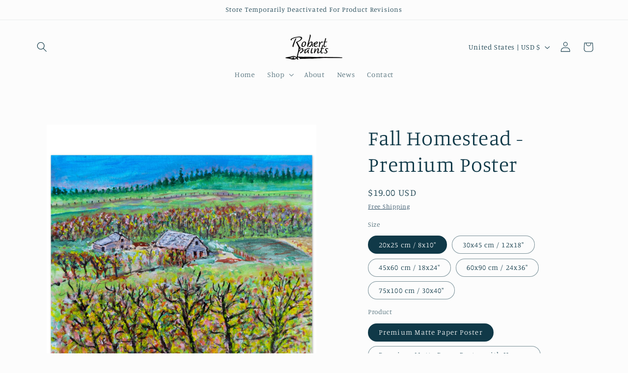

--- FILE ---
content_type: text/html; charset=utf-8
request_url: https://www.robertpaints.com/en-us/products/fall-homestead-premium-poster
body_size: 46146
content:
<!doctype html>
<html class="js" lang="en">
  <head>
    <meta charset="utf-8">
    <meta http-equiv="X-UA-Compatible" content="IE=edge">
    <meta name="viewport" content="width=device-width,initial-scale=1">
    <meta name="theme-color" content="">
    <link rel="canonical" href="https://www.robertpaints.com/en-us/products/fall-homestead-premium-poster"><link rel="icon" type="image/png" href="//www.robertpaints.com/cdn/shop/files/Favicon.jpg?crop=center&height=32&v=1670955477&width=32"><link rel="preconnect" href="https://fonts.shopifycdn.com" crossorigin><title>
      Fall Homestead - Premium Poster
 &ndash; Robert Paints</title>

    
      <meta name="description" content="&quot;Coloured leaves &amp;amp; old homestead view from a hill&quot;-Robert Alan Lariviere, &quot;Fall Homestead&quot;Experience the picturesque beauty of autumn with our premium matte poster featuring Robert Lariviere&#39;s &quot;Fall Homestead&quot;. This captivating piece showcases a quaint homestead nestled among vibrant fall foliage, highlighting the ">
    

    

<meta property="og:site_name" content="Robert Paints">
<meta property="og:url" content="https://www.robertpaints.com/en-us/products/fall-homestead-premium-poster">
<meta property="og:title" content="Fall Homestead - Premium Poster">
<meta property="og:type" content="product">
<meta property="og:description" content="&quot;Coloured leaves &amp;amp; old homestead view from a hill&quot;-Robert Alan Lariviere, &quot;Fall Homestead&quot;Experience the picturesque beauty of autumn with our premium matte poster featuring Robert Lariviere&#39;s &quot;Fall Homestead&quot;. This captivating piece showcases a quaint homestead nestled among vibrant fall foliage, highlighting the "><meta property="og:image" content="http://www.robertpaints.com/cdn/shop/files/0d6b2324-9c84-46d7-9abe-5bc340707df3.jpg?v=1694210670">
  <meta property="og:image:secure_url" content="https://www.robertpaints.com/cdn/shop/files/0d6b2324-9c84-46d7-9abe-5bc340707df3.jpg?v=1694210670">
  <meta property="og:image:width" content="2048">
  <meta property="og:image:height" content="2048"><meta property="og:price:amount" content="19.00">
  <meta property="og:price:currency" content="USD"><meta name="twitter:site" content="@RobertPaintsArt"><meta name="twitter:card" content="summary_large_image">
<meta name="twitter:title" content="Fall Homestead - Premium Poster">
<meta name="twitter:description" content="&quot;Coloured leaves &amp;amp; old homestead view from a hill&quot;-Robert Alan Lariviere, &quot;Fall Homestead&quot;Experience the picturesque beauty of autumn with our premium matte poster featuring Robert Lariviere&#39;s &quot;Fall Homestead&quot;. This captivating piece showcases a quaint homestead nestled among vibrant fall foliage, highlighting the ">


    <script src="//www.robertpaints.com/cdn/shop/t/9/assets/constants.js?v=132983761750457495441734440610" defer="defer"></script>
    <script src="//www.robertpaints.com/cdn/shop/t/9/assets/pubsub.js?v=158357773527763999511734440612" defer="defer"></script>
    <script src="//www.robertpaints.com/cdn/shop/t/9/assets/global.js?v=152862011079830610291734440610" defer="defer"></script>
    <script src="//www.robertpaints.com/cdn/shop/t/9/assets/details-disclosure.js?v=13653116266235556501734440610" defer="defer"></script>
    <script src="//www.robertpaints.com/cdn/shop/t/9/assets/details-modal.js?v=25581673532751508451734440610" defer="defer"></script>
    <script src="//www.robertpaints.com/cdn/shop/t/9/assets/search-form.js?v=133129549252120666541734440612" defer="defer"></script><script src="//www.robertpaints.com/cdn/shop/t/9/assets/animations.js?v=88693664871331136111734440609" defer="defer"></script><script>window.performance && window.performance.mark && window.performance.mark('shopify.content_for_header.start');</script><meta name="google-site-verification" content="2cgPmI1LOR50e9pGP4U2e192jJ4yHbg-RwxhnJ7md-I">
<meta id="shopify-digital-wallet" name="shopify-digital-wallet" content="/67377922347/digital_wallets/dialog">
<meta name="shopify-checkout-api-token" content="c0eec95173758665d1effb859079108e">
<meta id="in-context-paypal-metadata" data-shop-id="67377922347" data-venmo-supported="false" data-environment="production" data-locale="en_US" data-paypal-v4="true" data-currency="USD">
<link rel="alternate" hreflang="x-default" href="https://www.robertpaints.com/products/fall-homestead-premium-poster">
<link rel="alternate" hreflang="en-US" href="https://www.robertpaints.com/en-us/products/fall-homestead-premium-poster">
<link rel="alternate" type="application/json+oembed" href="https://www.robertpaints.com/en-us/products/fall-homestead-premium-poster.oembed">
<script async="async" src="/checkouts/internal/preloads.js?locale=en-US"></script>
<link rel="preconnect" href="https://shop.app" crossorigin="anonymous">
<script async="async" src="https://shop.app/checkouts/internal/preloads.js?locale=en-US&shop_id=67377922347" crossorigin="anonymous"></script>
<script id="apple-pay-shop-capabilities" type="application/json">{"shopId":67377922347,"countryCode":"CA","currencyCode":"USD","merchantCapabilities":["supports3DS"],"merchantId":"gid:\/\/shopify\/Shop\/67377922347","merchantName":"Robert Paints","requiredBillingContactFields":["postalAddress","email"],"requiredShippingContactFields":["postalAddress","email"],"shippingType":"shipping","supportedNetworks":["visa","masterCard","amex","discover","interac","jcb"],"total":{"type":"pending","label":"Robert Paints","amount":"1.00"},"shopifyPaymentsEnabled":true,"supportsSubscriptions":true}</script>
<script id="shopify-features" type="application/json">{"accessToken":"c0eec95173758665d1effb859079108e","betas":["rich-media-storefront-analytics"],"domain":"www.robertpaints.com","predictiveSearch":true,"shopId":67377922347,"locale":"en"}</script>
<script>var Shopify = Shopify || {};
Shopify.shop = "robertpaints.myshopify.com";
Shopify.locale = "en";
Shopify.currency = {"active":"USD","rate":"0.74689194"};
Shopify.country = "US";
Shopify.theme = {"name":"Updated copy of Main","id":174230667563,"schema_name":"Studio","schema_version":"15.2.0","theme_store_id":1431,"role":"main"};
Shopify.theme.handle = "null";
Shopify.theme.style = {"id":null,"handle":null};
Shopify.cdnHost = "www.robertpaints.com/cdn";
Shopify.routes = Shopify.routes || {};
Shopify.routes.root = "/en-us/";</script>
<script type="module">!function(o){(o.Shopify=o.Shopify||{}).modules=!0}(window);</script>
<script>!function(o){function n(){var o=[];function n(){o.push(Array.prototype.slice.apply(arguments))}return n.q=o,n}var t=o.Shopify=o.Shopify||{};t.loadFeatures=n(),t.autoloadFeatures=n()}(window);</script>
<script>
  window.ShopifyPay = window.ShopifyPay || {};
  window.ShopifyPay.apiHost = "shop.app\/pay";
  window.ShopifyPay.redirectState = null;
</script>
<script id="shop-js-analytics" type="application/json">{"pageType":"product"}</script>
<script defer="defer" async type="module" src="//www.robertpaints.com/cdn/shopifycloud/shop-js/modules/v2/client.init-shop-cart-sync_DtuiiIyl.en.esm.js"></script>
<script defer="defer" async type="module" src="//www.robertpaints.com/cdn/shopifycloud/shop-js/modules/v2/chunk.common_CUHEfi5Q.esm.js"></script>
<script type="module">
  await import("//www.robertpaints.com/cdn/shopifycloud/shop-js/modules/v2/client.init-shop-cart-sync_DtuiiIyl.en.esm.js");
await import("//www.robertpaints.com/cdn/shopifycloud/shop-js/modules/v2/chunk.common_CUHEfi5Q.esm.js");

  window.Shopify.SignInWithShop?.initShopCartSync?.({"fedCMEnabled":true,"windoidEnabled":true});

</script>
<script>
  window.Shopify = window.Shopify || {};
  if (!window.Shopify.featureAssets) window.Shopify.featureAssets = {};
  window.Shopify.featureAssets['shop-js'] = {"shop-cart-sync":["modules/v2/client.shop-cart-sync_DFoTY42P.en.esm.js","modules/v2/chunk.common_CUHEfi5Q.esm.js"],"init-fed-cm":["modules/v2/client.init-fed-cm_D2UNy1i2.en.esm.js","modules/v2/chunk.common_CUHEfi5Q.esm.js"],"init-shop-email-lookup-coordinator":["modules/v2/client.init-shop-email-lookup-coordinator_BQEe2rDt.en.esm.js","modules/v2/chunk.common_CUHEfi5Q.esm.js"],"shop-cash-offers":["modules/v2/client.shop-cash-offers_3CTtReFF.en.esm.js","modules/v2/chunk.common_CUHEfi5Q.esm.js","modules/v2/chunk.modal_BewljZkx.esm.js"],"shop-button":["modules/v2/client.shop-button_C6oxCjDL.en.esm.js","modules/v2/chunk.common_CUHEfi5Q.esm.js"],"init-windoid":["modules/v2/client.init-windoid_5pix8xhK.en.esm.js","modules/v2/chunk.common_CUHEfi5Q.esm.js"],"avatar":["modules/v2/client.avatar_BTnouDA3.en.esm.js"],"init-shop-cart-sync":["modules/v2/client.init-shop-cart-sync_DtuiiIyl.en.esm.js","modules/v2/chunk.common_CUHEfi5Q.esm.js"],"shop-toast-manager":["modules/v2/client.shop-toast-manager_BYv_8cH1.en.esm.js","modules/v2/chunk.common_CUHEfi5Q.esm.js"],"pay-button":["modules/v2/client.pay-button_FnF9EIkY.en.esm.js","modules/v2/chunk.common_CUHEfi5Q.esm.js"],"shop-login-button":["modules/v2/client.shop-login-button_CH1KUpOf.en.esm.js","modules/v2/chunk.common_CUHEfi5Q.esm.js","modules/v2/chunk.modal_BewljZkx.esm.js"],"init-customer-accounts-sign-up":["modules/v2/client.init-customer-accounts-sign-up_aj7QGgYS.en.esm.js","modules/v2/client.shop-login-button_CH1KUpOf.en.esm.js","modules/v2/chunk.common_CUHEfi5Q.esm.js","modules/v2/chunk.modal_BewljZkx.esm.js"],"init-shop-for-new-customer-accounts":["modules/v2/client.init-shop-for-new-customer-accounts_NbnYRf_7.en.esm.js","modules/v2/client.shop-login-button_CH1KUpOf.en.esm.js","modules/v2/chunk.common_CUHEfi5Q.esm.js","modules/v2/chunk.modal_BewljZkx.esm.js"],"init-customer-accounts":["modules/v2/client.init-customer-accounts_ppedhqCH.en.esm.js","modules/v2/client.shop-login-button_CH1KUpOf.en.esm.js","modules/v2/chunk.common_CUHEfi5Q.esm.js","modules/v2/chunk.modal_BewljZkx.esm.js"],"shop-follow-button":["modules/v2/client.shop-follow-button_CMIBBa6u.en.esm.js","modules/v2/chunk.common_CUHEfi5Q.esm.js","modules/v2/chunk.modal_BewljZkx.esm.js"],"lead-capture":["modules/v2/client.lead-capture_But0hIyf.en.esm.js","modules/v2/chunk.common_CUHEfi5Q.esm.js","modules/v2/chunk.modal_BewljZkx.esm.js"],"checkout-modal":["modules/v2/client.checkout-modal_BBxc70dQ.en.esm.js","modules/v2/chunk.common_CUHEfi5Q.esm.js","modules/v2/chunk.modal_BewljZkx.esm.js"],"shop-login":["modules/v2/client.shop-login_hM3Q17Kl.en.esm.js","modules/v2/chunk.common_CUHEfi5Q.esm.js","modules/v2/chunk.modal_BewljZkx.esm.js"],"payment-terms":["modules/v2/client.payment-terms_CAtGlQYS.en.esm.js","modules/v2/chunk.common_CUHEfi5Q.esm.js","modules/v2/chunk.modal_BewljZkx.esm.js"]};
</script>
<script>(function() {
  var isLoaded = false;
  function asyncLoad() {
    if (isLoaded) return;
    isLoaded = true;
    var urls = ["https:\/\/ecommerce-editor-connector.live.gelato.tech\/ecommerce-editor\/v1\/shopify.esm.js?c=0115a8d0-a02c-469b-aca9-b7ca6c3463d9\u0026s=dae9c65c-daaf-4e85-bd97-1d2a28e8751f\u0026shop=robertpaints.myshopify.com"];
    for (var i = 0; i < urls.length; i++) {
      var s = document.createElement('script');
      s.type = 'text/javascript';
      s.async = true;
      s.src = urls[i];
      var x = document.getElementsByTagName('script')[0];
      x.parentNode.insertBefore(s, x);
    }
  };
  if(window.attachEvent) {
    window.attachEvent('onload', asyncLoad);
  } else {
    window.addEventListener('load', asyncLoad, false);
  }
})();</script>
<script id="__st">var __st={"a":67377922347,"offset":-18000,"reqid":"7d26a8cb-e515-49fc-a7ad-892135c84308-1766767858","pageurl":"www.robertpaints.com\/en-us\/products\/fall-homestead-premium-poster","u":"544eae0497cf","p":"product","rtyp":"product","rid":8654702379307};</script>
<script>window.ShopifyPaypalV4VisibilityTracking = true;</script>
<script id="captcha-bootstrap">!function(){'use strict';const t='contact',e='account',n='new_comment',o=[[t,t],['blogs',n],['comments',n],[t,'customer']],c=[[e,'customer_login'],[e,'guest_login'],[e,'recover_customer_password'],[e,'create_customer']],r=t=>t.map((([t,e])=>`form[action*='/${t}']:not([data-nocaptcha='true']) input[name='form_type'][value='${e}']`)).join(','),a=t=>()=>t?[...document.querySelectorAll(t)].map((t=>t.form)):[];function s(){const t=[...o],e=r(t);return a(e)}const i='password',u='form_key',d=['recaptcha-v3-token','g-recaptcha-response','h-captcha-response',i],f=()=>{try{return window.sessionStorage}catch{return}},m='__shopify_v',_=t=>t.elements[u];function p(t,e,n=!1){try{const o=window.sessionStorage,c=JSON.parse(o.getItem(e)),{data:r}=function(t){const{data:e,action:n}=t;return t[m]||n?{data:e,action:n}:{data:t,action:n}}(c);for(const[e,n]of Object.entries(r))t.elements[e]&&(t.elements[e].value=n);n&&o.removeItem(e)}catch(o){console.error('form repopulation failed',{error:o})}}const l='form_type',E='cptcha';function T(t){t.dataset[E]=!0}const w=window,h=w.document,L='Shopify',v='ce_forms',y='captcha';let A=!1;((t,e)=>{const n=(g='f06e6c50-85a8-45c8-87d0-21a2b65856fe',I='https://cdn.shopify.com/shopifycloud/storefront-forms-hcaptcha/ce_storefront_forms_captcha_hcaptcha.v1.5.2.iife.js',D={infoText:'Protected by hCaptcha',privacyText:'Privacy',termsText:'Terms'},(t,e,n)=>{const o=w[L][v],c=o.bindForm;if(c)return c(t,g,e,D).then(n);var r;o.q.push([[t,g,e,D],n]),r=I,A||(h.body.append(Object.assign(h.createElement('script'),{id:'captcha-provider',async:!0,src:r})),A=!0)});var g,I,D;w[L]=w[L]||{},w[L][v]=w[L][v]||{},w[L][v].q=[],w[L][y]=w[L][y]||{},w[L][y].protect=function(t,e){n(t,void 0,e),T(t)},Object.freeze(w[L][y]),function(t,e,n,w,h,L){const[v,y,A,g]=function(t,e,n){const i=e?o:[],u=t?c:[],d=[...i,...u],f=r(d),m=r(i),_=r(d.filter((([t,e])=>n.includes(e))));return[a(f),a(m),a(_),s()]}(w,h,L),I=t=>{const e=t.target;return e instanceof HTMLFormElement?e:e&&e.form},D=t=>v().includes(t);t.addEventListener('submit',(t=>{const e=I(t);if(!e)return;const n=D(e)&&!e.dataset.hcaptchaBound&&!e.dataset.recaptchaBound,o=_(e),c=g().includes(e)&&(!o||!o.value);(n||c)&&t.preventDefault(),c&&!n&&(function(t){try{if(!f())return;!function(t){const e=f();if(!e)return;const n=_(t);if(!n)return;const o=n.value;o&&e.removeItem(o)}(t);const e=Array.from(Array(32),(()=>Math.random().toString(36)[2])).join('');!function(t,e){_(t)||t.append(Object.assign(document.createElement('input'),{type:'hidden',name:u})),t.elements[u].value=e}(t,e),function(t,e){const n=f();if(!n)return;const o=[...t.querySelectorAll(`input[type='${i}']`)].map((({name:t})=>t)),c=[...d,...o],r={};for(const[a,s]of new FormData(t).entries())c.includes(a)||(r[a]=s);n.setItem(e,JSON.stringify({[m]:1,action:t.action,data:r}))}(t,e)}catch(e){console.error('failed to persist form',e)}}(e),e.submit())}));const S=(t,e)=>{t&&!t.dataset[E]&&(n(t,e.some((e=>e===t))),T(t))};for(const o of['focusin','change'])t.addEventListener(o,(t=>{const e=I(t);D(e)&&S(e,y())}));const B=e.get('form_key'),M=e.get(l),P=B&&M;t.addEventListener('DOMContentLoaded',(()=>{const t=y();if(P)for(const e of t)e.elements[l].value===M&&p(e,B);[...new Set([...A(),...v().filter((t=>'true'===t.dataset.shopifyCaptcha))])].forEach((e=>S(e,t)))}))}(h,new URLSearchParams(w.location.search),n,t,e,['guest_login'])})(!0,!0)}();</script>
<script integrity="sha256-4kQ18oKyAcykRKYeNunJcIwy7WH5gtpwJnB7kiuLZ1E=" data-source-attribution="shopify.loadfeatures" defer="defer" src="//www.robertpaints.com/cdn/shopifycloud/storefront/assets/storefront/load_feature-a0a9edcb.js" crossorigin="anonymous"></script>
<script crossorigin="anonymous" defer="defer" src="//www.robertpaints.com/cdn/shopifycloud/storefront/assets/shopify_pay/storefront-65b4c6d7.js?v=20250812"></script>
<script data-source-attribution="shopify.dynamic_checkout.dynamic.init">var Shopify=Shopify||{};Shopify.PaymentButton=Shopify.PaymentButton||{isStorefrontPortableWallets:!0,init:function(){window.Shopify.PaymentButton.init=function(){};var t=document.createElement("script");t.src="https://www.robertpaints.com/cdn/shopifycloud/portable-wallets/latest/portable-wallets.en.js",t.type="module",document.head.appendChild(t)}};
</script>
<script data-source-attribution="shopify.dynamic_checkout.buyer_consent">
  function portableWalletsHideBuyerConsent(e){var t=document.getElementById("shopify-buyer-consent"),n=document.getElementById("shopify-subscription-policy-button");t&&n&&(t.classList.add("hidden"),t.setAttribute("aria-hidden","true"),n.removeEventListener("click",e))}function portableWalletsShowBuyerConsent(e){var t=document.getElementById("shopify-buyer-consent"),n=document.getElementById("shopify-subscription-policy-button");t&&n&&(t.classList.remove("hidden"),t.removeAttribute("aria-hidden"),n.addEventListener("click",e))}window.Shopify?.PaymentButton&&(window.Shopify.PaymentButton.hideBuyerConsent=portableWalletsHideBuyerConsent,window.Shopify.PaymentButton.showBuyerConsent=portableWalletsShowBuyerConsent);
</script>
<script>
  function portableWalletsCleanup(e){e&&e.src&&console.error("Failed to load portable wallets script "+e.src);var t=document.querySelectorAll("shopify-accelerated-checkout .shopify-payment-button__skeleton, shopify-accelerated-checkout-cart .wallet-cart-button__skeleton"),e=document.getElementById("shopify-buyer-consent");for(let e=0;e<t.length;e++)t[e].remove();e&&e.remove()}function portableWalletsNotLoadedAsModule(e){e instanceof ErrorEvent&&"string"==typeof e.message&&e.message.includes("import.meta")&&"string"==typeof e.filename&&e.filename.includes("portable-wallets")&&(window.removeEventListener("error",portableWalletsNotLoadedAsModule),window.Shopify.PaymentButton.failedToLoad=e,"loading"===document.readyState?document.addEventListener("DOMContentLoaded",window.Shopify.PaymentButton.init):window.Shopify.PaymentButton.init())}window.addEventListener("error",portableWalletsNotLoadedAsModule);
</script>

<script type="module" src="https://www.robertpaints.com/cdn/shopifycloud/portable-wallets/latest/portable-wallets.en.js" onError="portableWalletsCleanup(this)" crossorigin="anonymous"></script>
<script nomodule>
  document.addEventListener("DOMContentLoaded", portableWalletsCleanup);
</script>

<link id="shopify-accelerated-checkout-styles" rel="stylesheet" media="screen" href="https://www.robertpaints.com/cdn/shopifycloud/portable-wallets/latest/accelerated-checkout-backwards-compat.css" crossorigin="anonymous">
<style id="shopify-accelerated-checkout-cart">
        #shopify-buyer-consent {
  margin-top: 1em;
  display: inline-block;
  width: 100%;
}

#shopify-buyer-consent.hidden {
  display: none;
}

#shopify-subscription-policy-button {
  background: none;
  border: none;
  padding: 0;
  text-decoration: underline;
  font-size: inherit;
  cursor: pointer;
}

#shopify-subscription-policy-button::before {
  box-shadow: none;
}

      </style>
<script id="sections-script" data-sections="header" defer="defer" src="//www.robertpaints.com/cdn/shop/t/9/compiled_assets/scripts.js?214"></script>
<script>window.performance && window.performance.mark && window.performance.mark('shopify.content_for_header.end');</script>


    <style data-shopify>
      @font-face {
  font-family: Manuale;
  font-weight: 300;
  font-style: normal;
  font-display: swap;
  src: url("//www.robertpaints.com/cdn/fonts/manuale/manuale_n3.0baac6564b6ed416af2c179e69ad2689bd829f1a.woff2") format("woff2"),
       url("//www.robertpaints.com/cdn/fonts/manuale/manuale_n3.3b80020a9032b8fdf9b79d72323aacd37cfccc1f.woff") format("woff");
}

      @font-face {
  font-family: Manuale;
  font-weight: 700;
  font-style: normal;
  font-display: swap;
  src: url("//www.robertpaints.com/cdn/fonts/manuale/manuale_n7.3ba047f22d4f96763fb98130d717aa23f3693e91.woff2") format("woff2"),
       url("//www.robertpaints.com/cdn/fonts/manuale/manuale_n7.d41567120e3bfda7b74704ba4a90a9bcb1d16998.woff") format("woff");
}

      @font-face {
  font-family: Manuale;
  font-weight: 300;
  font-style: italic;
  font-display: swap;
  src: url("//www.robertpaints.com/cdn/fonts/manuale/manuale_i3.8cbe945d7f8e216c7231bccf91cc310dd97f8ab7.woff2") format("woff2"),
       url("//www.robertpaints.com/cdn/fonts/manuale/manuale_i3.b7e6796aef798c07921d6148fdfe101e7b005e4c.woff") format("woff");
}

      @font-face {
  font-family: Manuale;
  font-weight: 700;
  font-style: italic;
  font-display: swap;
  src: url("//www.robertpaints.com/cdn/fonts/manuale/manuale_i7.3e507417c47b4832577c8acf727857a21bf11116.woff2") format("woff2"),
       url("//www.robertpaints.com/cdn/fonts/manuale/manuale_i7.eb96031fac61588a1dde990db53eb087563603d7.woff") format("woff");
}

      @font-face {
  font-family: Manuale;
  font-weight: 300;
  font-style: normal;
  font-display: swap;
  src: url("//www.robertpaints.com/cdn/fonts/manuale/manuale_n3.0baac6564b6ed416af2c179e69ad2689bd829f1a.woff2") format("woff2"),
       url("//www.robertpaints.com/cdn/fonts/manuale/manuale_n3.3b80020a9032b8fdf9b79d72323aacd37cfccc1f.woff") format("woff");
}


      
        :root,
        .color-background-1 {
          --color-background: 252,252,252;
        
          --gradient-background: #fcfcfc;
        

        

        --color-foreground: 16,57,72;
        --color-background-contrast: 188,188,188;
        --color-shadow: 16,57,72;
        --color-button: 16,57,72;
        --color-button-text: 252,252,252;
        --color-secondary-button: 252,252,252;
        --color-secondary-button-text: 5,44,70;
        --color-link: 5,44,70;
        --color-badge-foreground: 16,57,72;
        --color-badge-background: 252,252,252;
        --color-badge-border: 16,57,72;
        --payment-terms-background-color: rgb(252 252 252);
      }
      
        
        .color-background-2 {
          --color-background: 235,236,237;
        
          --gradient-background: #ebeced;
        

        

        --color-foreground: 16,57,72;
        --color-background-contrast: 168,172,177;
        --color-shadow: 16,57,72;
        --color-button: 16,57,72;
        --color-button-text: 235,236,237;
        --color-secondary-button: 235,236,237;
        --color-secondary-button-text: 16,57,72;
        --color-link: 16,57,72;
        --color-badge-foreground: 16,57,72;
        --color-badge-background: 235,236,237;
        --color-badge-border: 16,57,72;
        --payment-terms-background-color: rgb(235 236 237);
      }
      
        
        .color-inverse {
          --color-background: 16,57,72;
        
          --gradient-background: #103948;
        

        

        --color-foreground: 252,252,252;
        --color-background-contrast: 21,74,93;
        --color-shadow: 16,57,72;
        --color-button: 252,252,252;
        --color-button-text: 16,57,72;
        --color-secondary-button: 16,57,72;
        --color-secondary-button-text: 252,252,252;
        --color-link: 252,252,252;
        --color-badge-foreground: 252,252,252;
        --color-badge-background: 16,57,72;
        --color-badge-border: 252,252,252;
        --payment-terms-background-color: rgb(16 57 72);
      }
      
        
        .color-accent-1 {
          --color-background: 16,57,72;
        
          --gradient-background: #103948;
        

        

        --color-foreground: 252,252,252;
        --color-background-contrast: 21,74,93;
        --color-shadow: 16,57,72;
        --color-button: 252,252,252;
        --color-button-text: 16,57,72;
        --color-secondary-button: 16,57,72;
        --color-secondary-button-text: 252,252,252;
        --color-link: 252,252,252;
        --color-badge-foreground: 252,252,252;
        --color-badge-background: 16,57,72;
        --color-badge-border: 252,252,252;
        --payment-terms-background-color: rgb(16 57 72);
      }
      
        
        .color-accent-2 {
          --color-background: 16,57,72;
        
          --gradient-background: #103948;
        

        

        --color-foreground: 252,252,252;
        --color-background-contrast: 21,74,93;
        --color-shadow: 16,57,72;
        --color-button: 252,252,252;
        --color-button-text: 16,57,72;
        --color-secondary-button: 16,57,72;
        --color-secondary-button-text: 252,252,252;
        --color-link: 252,252,252;
        --color-badge-foreground: 252,252,252;
        --color-badge-background: 16,57,72;
        --color-badge-border: 252,252,252;
        --payment-terms-background-color: rgb(16 57 72);
      }
      

      body, .color-background-1, .color-background-2, .color-inverse, .color-accent-1, .color-accent-2 {
        color: rgba(var(--color-foreground), 0.75);
        background-color: rgb(var(--color-background));
      }

      :root {
        --font-body-family: Manuale, serif;
        --font-body-style: normal;
        --font-body-weight: 300;
        --font-body-weight-bold: 600;

        --font-heading-family: Manuale, serif;
        --font-heading-style: normal;
        --font-heading-weight: 300;

        --font-body-scale: 1.05;
        --font-heading-scale: 1.0;

        --media-padding: px;
        --media-border-opacity: 0.05;
        --media-border-width: 0px;
        --media-radius: 0px;
        --media-shadow-opacity: 0.0;
        --media-shadow-horizontal-offset: 0px;
        --media-shadow-vertical-offset: 0px;
        --media-shadow-blur-radius: 0px;
        --media-shadow-visible: 0;

        --page-width: 120rem;
        --page-width-margin: 0rem;

        --product-card-image-padding: 0.0rem;
        --product-card-corner-radius: 0.0rem;
        --product-card-text-alignment: center;
        --product-card-border-width: 0.0rem;
        --product-card-border-opacity: 0.1;
        --product-card-shadow-opacity: 0.1;
        --product-card-shadow-visible: 1;
        --product-card-shadow-horizontal-offset: 0.0rem;
        --product-card-shadow-vertical-offset: 0.0rem;
        --product-card-shadow-blur-radius: 0.0rem;

        --collection-card-image-padding: 0.0rem;
        --collection-card-corner-radius: 0.0rem;
        --collection-card-text-alignment: center;
        --collection-card-border-width: 0.0rem;
        --collection-card-border-opacity: 0.1;
        --collection-card-shadow-opacity: 0.1;
        --collection-card-shadow-visible: 1;
        --collection-card-shadow-horizontal-offset: 0.0rem;
        --collection-card-shadow-vertical-offset: 0.0rem;
        --collection-card-shadow-blur-radius: 0.0rem;

        --blog-card-image-padding: 0.0rem;
        --blog-card-corner-radius: 0.0rem;
        --blog-card-text-alignment: center;
        --blog-card-border-width: 0.0rem;
        --blog-card-border-opacity: 0.1;
        --blog-card-shadow-opacity: 0.1;
        --blog-card-shadow-visible: 1;
        --blog-card-shadow-horizontal-offset: 0.0rem;
        --blog-card-shadow-vertical-offset: 0.0rem;
        --blog-card-shadow-blur-radius: 0.0rem;

        --badge-corner-radius: 4.0rem;

        --popup-border-width: 0px;
        --popup-border-opacity: 0.1;
        --popup-corner-radius: 0px;
        --popup-shadow-opacity: 0.1;
        --popup-shadow-horizontal-offset: 6px;
        --popup-shadow-vertical-offset: 6px;
        --popup-shadow-blur-radius: 25px;

        --drawer-border-width: 1px;
        --drawer-border-opacity: 0.1;
        --drawer-shadow-opacity: 0.0;
        --drawer-shadow-horizontal-offset: 0px;
        --drawer-shadow-vertical-offset: 0px;
        --drawer-shadow-blur-radius: 0px;

        --spacing-sections-desktop: 0px;
        --spacing-sections-mobile: 0px;

        --grid-desktop-vertical-spacing: 40px;
        --grid-desktop-horizontal-spacing: 40px;
        --grid-mobile-vertical-spacing: 20px;
        --grid-mobile-horizontal-spacing: 20px;

        --text-boxes-border-opacity: 0.0;
        --text-boxes-border-width: 0px;
        --text-boxes-radius: 0px;
        --text-boxes-shadow-opacity: 0.0;
        --text-boxes-shadow-visible: 0;
        --text-boxes-shadow-horizontal-offset: 0px;
        --text-boxes-shadow-vertical-offset: 0px;
        --text-boxes-shadow-blur-radius: 0px;

        --buttons-radius: 40px;
        --buttons-radius-outset: 41px;
        --buttons-border-width: 1px;
        --buttons-border-opacity: 1.0;
        --buttons-shadow-opacity: 0.1;
        --buttons-shadow-visible: 1;
        --buttons-shadow-horizontal-offset: 2px;
        --buttons-shadow-vertical-offset: 2px;
        --buttons-shadow-blur-radius: 5px;
        --buttons-border-offset: 0.3px;

        --inputs-radius: 2px;
        --inputs-border-width: 1px;
        --inputs-border-opacity: 0.15;
        --inputs-shadow-opacity: 0.05;
        --inputs-shadow-horizontal-offset: 2px;
        --inputs-margin-offset: 2px;
        --inputs-shadow-vertical-offset: 2px;
        --inputs-shadow-blur-radius: 5px;
        --inputs-radius-outset: 3px;

        --variant-pills-radius: 40px;
        --variant-pills-border-width: 1px;
        --variant-pills-border-opacity: 0.55;
        --variant-pills-shadow-opacity: 0.0;
        --variant-pills-shadow-horizontal-offset: 0px;
        --variant-pills-shadow-vertical-offset: 0px;
        --variant-pills-shadow-blur-radius: 0px;
      }

      *,
      *::before,
      *::after {
        box-sizing: inherit;
      }

      html {
        box-sizing: border-box;
        font-size: calc(var(--font-body-scale) * 62.5%);
        height: 100%;
      }

      body {
        display: grid;
        grid-template-rows: auto auto 1fr auto;
        grid-template-columns: 100%;
        min-height: 100%;
        margin: 0;
        font-size: 1.5rem;
        letter-spacing: 0.06rem;
        line-height: calc(1 + 0.8 / var(--font-body-scale));
        font-family: var(--font-body-family);
        font-style: var(--font-body-style);
        font-weight: var(--font-body-weight);
      }

      @media screen and (min-width: 750px) {
        body {
          font-size: 1.6rem;
        }
      }
    </style>

    <link href="//www.robertpaints.com/cdn/shop/t/9/assets/base.css?v=159841507637079171801734440609" rel="stylesheet" type="text/css" media="all" />
    <link rel="stylesheet" href="//www.robertpaints.com/cdn/shop/t/9/assets/component-cart-items.css?v=123238115697927560811734440610" media="print" onload="this.media='all'">
      <link rel="preload" as="font" href="//www.robertpaints.com/cdn/fonts/manuale/manuale_n3.0baac6564b6ed416af2c179e69ad2689bd829f1a.woff2" type="font/woff2" crossorigin>
      

      <link rel="preload" as="font" href="//www.robertpaints.com/cdn/fonts/manuale/manuale_n3.0baac6564b6ed416af2c179e69ad2689bd829f1a.woff2" type="font/woff2" crossorigin>
      
<link href="//www.robertpaints.com/cdn/shop/t/9/assets/component-localization-form.css?v=170315343355214948141734440610" rel="stylesheet" type="text/css" media="all" />
      <script src="//www.robertpaints.com/cdn/shop/t/9/assets/localization-form.js?v=144176611646395275351734440612" defer="defer"></script><link
        rel="stylesheet"
        href="//www.robertpaints.com/cdn/shop/t/9/assets/component-predictive-search.css?v=118923337488134913561734440610"
        media="print"
        onload="this.media='all'"
      ><script>
      if (Shopify.designMode) {
        document.documentElement.classList.add('shopify-design-mode');
      }
    </script>
  <!-- BEGIN app block: shopify://apps/powerful-form-builder/blocks/app-embed/e4bcb1eb-35b2-42e6-bc37-bfe0e1542c9d --><script type="text/javascript" hs-ignore data-cookieconsent="ignore">
  var Globo = Globo || {};
  var globoFormbuilderRecaptchaInit = function(){};
  var globoFormbuilderHcaptchaInit = function(){};
  window.Globo.FormBuilder = window.Globo.FormBuilder || {};
  window.Globo.FormBuilder.shop = {"configuration":{"money_format":"${{amount}}"},"pricing":{"features":{"bulkOrderForm":false,"cartForm":false,"fileUpload":2,"removeCopyright":false}},"settings":{"copyright":"Powered by <a href=\"https://globosoftware.net\" target=\"_blank\">Globo</a> <a href=\"https://apps.shopify.com/form-builder-contact-form\" target=\"_blank\">Contact Form</a>","hideWaterMark":false,"reCaptcha":{"recaptchaType":"v2","siteKey":false,"languageCode":"en"},"scrollTop":false,"additionalColumns":[]},"encryption_form_id":1,"url":"https://form.globosoftware.net/"};

  if(window.Globo.FormBuilder.shop.settings.customCssEnabled && window.Globo.FormBuilder.shop.settings.customCssCode){
    const customStyle = document.createElement('style');
    customStyle.type = 'text/css';
    customStyle.innerHTML = window.Globo.FormBuilder.shop.settings.customCssCode;
    document.head.appendChild(customStyle);
  }

  window.Globo.FormBuilder.forms = [];
    
      
      
      
      window.Globo.FormBuilder.forms[99587] = {"99587":{"header":{"active":true,"title":"Purchase An Original Painting","description":"\u003cp\u003eIf you are interested in purchasing an original artwork, please complete the form below and we will get back to you in 1-3 days. You can also email us at \u003ca href=\"mailto:shop@robertpaints.com\" rel=\"noopener noreferrer\" target=\"_blank\" style=\"background-color: rgb(252, 252, 252); color: rgba(var(--color-link),var(--alpha-link));\"\u003einfo@robertpaints.com\u003c\/a\u003e.\u003c\/p\u003e"},"elements":[{"id":"text","type":"text","label":"Your Name","placeholder":"","description":"","limitCharacters":false,"characters":100,"hideLabel":false,"keepPositionLabel":false,"required":true,"ifHideLabel":false,"inputIcon":"","columnWidth":50},{"id":"email","type":"email","label":"Email Address","placeholder":"","description":"","limitCharacters":false,"characters":100,"hideLabel":false,"keepPositionLabel":false,"required":true,"ifHideLabel":false,"inputIcon":"","columnWidth":50},{"id":"text-2","type":"text","label":"Name of Artwork","placeholder":"","description":"","limitCharacters":false,"characters":100,"hideLabel":false,"keepPositionLabel":false,"required":false,"ifHideLabel":false,"inputIcon":"","columnWidth":100},{"id":"textarea","type":"textarea","label":"Your Address","placeholder":"We will use this to let you know how much shipping would cost. ","description":"","limitCharacters":false,"characters":100,"hideLabel":false,"keepPositionLabel":false,"required":true,"ifHideLabel":false,"columnWidth":100},{"id":"paragraph","type":"paragraph","text":"\u003cp\u003e\u003cspan style=\"background-color: rgb(252, 252, 252); color: rgba(16, 57, 72, 0.75);\"\u003eUnfortunately, we cannot guarantee availability for certain pieces.\u0026nbsp;We appreciate your interest in our products and we encourage you to check back with us frequently to see if\u0026nbsp;any new works are available.\u0026nbsp;\u003c\/span\u003e\u003c\/p\u003e","columnWidth":100}],"add-elements":null,"footer":{"description":"","previousText":"Previous","nextText":"Next","submitText":"Submit","resetButton":false,"resetButtonText":"Reset","submitFullWidth":false,"submitAlignment":"left"},"mail":{"admin":null,"customer":{"enable":false,"emailType":"elementEmail","selectEmail":"onlyEmail","emailId":"email","emailConditional":false,"note":"You can use variables which will help you create a dynamic content","subject":"Thanks for submitting","content":"\u003ctable class=\"header row\" style=\"width: 100%; border-spacing: 0; border-collapse: collapse; margin: 40px 0 20px;\"\u003e\n\u003ctbody\u003e\n\u003ctr\u003e\n\u003ctd class=\"header__cell\" style=\"font-family: -apple-system, BlinkMacSystemFont, Roboto, Oxygen, Ubuntu, Cantarell, Fira Sans, Droid Sans, Helvetica Neue, sans-serif;\"\u003e\u003ccenter\u003e\n\u003ctable class=\"container\" style=\"width: 559px; text-align: left; border-spacing: 0px; border-collapse: collapse; margin: 0px auto;\"\u003e\n\u003ctbody\u003e\n\u003ctr\u003e\n\u003ctd style=\"font-family: -apple-system, BlinkMacSystemFont, Roboto, Oxygen, Ubuntu, Cantarell, 'Fira Sans', 'Droid Sans', 'Helvetica Neue', sans-serif; width: 544.219px;\"\u003e\n\u003ctable class=\"row\" style=\"width: 100%; border-spacing: 0; border-collapse: collapse;\"\u003e\n\u003ctbody\u003e\n\u003ctr\u003e\n\u003ctd class=\"shop-name__cell\" style=\"font-family: -apple-system, BlinkMacSystemFont, Roboto, Oxygen, Ubuntu, Cantarell, Fira Sans, Droid Sans, Helvetica Neue, sans-serif;\"\u003e\n\u003ch1 class=\"shop-name__text\" style=\"font-weight: normal; font-size: 30px; color: #333; margin: 0;\"\u003e\u003ca class=\"shop_name\" target=\"_blank\" rel=\"noopener\"\u003eShop\u003c\/a\u003e\u003c\/h1\u003e\n\u003c\/td\u003e\n\u003ctd class=\"order-number__cell\" style=\"font-family: -apple-system, BlinkMacSystemFont, Roboto, Oxygen, Ubuntu, Cantarell, Fira Sans, Droid Sans, Helvetica Neue, sans-serif; font-size: 14px; color: #999;\" align=\"right\"\u003e\u0026nbsp;\u003c\/td\u003e\n\u003c\/tr\u003e\n\u003c\/tbody\u003e\n\u003c\/table\u003e\n\u003c\/td\u003e\n\u003c\/tr\u003e\n\u003c\/tbody\u003e\n\u003c\/table\u003e\n\u003c\/center\u003e\u003c\/td\u003e\n\u003c\/tr\u003e\n\u003c\/tbody\u003e\n\u003c\/table\u003e\n\u003ctable class=\"row content\" style=\"width: 100%; border-spacing: 0; border-collapse: collapse;\"\u003e\n\u003ctbody\u003e\n\u003ctr\u003e\n\u003ctd class=\"content__cell\" style=\"font-family: -apple-system, BlinkMacSystemFont, Roboto, Oxygen, Ubuntu, Cantarell, Fira Sans, Droid Sans, Helvetica Neue, sans-serif; padding-bottom: 40px;\"\u003e\u003ccenter\u003e\n\u003ctable class=\"container\" style=\"width: 560px; text-align: left; border-spacing: 0; border-collapse: collapse; margin: 0 auto;\"\u003e\n\u003ctbody\u003e\n\u003ctr\u003e\n\u003ctd style=\"font-family: -apple-system, BlinkMacSystemFont, Roboto, Oxygen, Ubuntu, Cantarell, Fira Sans, Droid Sans, Helvetica Neue, sans-serif;\"\u003e\n\u003ch2 class=\"quote-heading\" style=\"font-weight: normal; font-size: 24px; margin: 0 0 10px;\"\u003eThanks for your submission\u003c\/h2\u003e\n\u003cp class=\"quote-heading-message\"\u003eHi, we are getting your submission. We will get back to you shortly.\u003c\/p\u003e\n\u003c\/td\u003e\n\u003c\/tr\u003e\n\u003c\/tbody\u003e\n\u003c\/table\u003e\n\u003ctable class=\"row section\" style=\"width: 100%; border-spacing: 0; border-collapse: collapse; border-top-width: 1px; border-top-color: #e5e5e5; border-top-style: solid;\"\u003e\n\u003ctbody\u003e\n\u003ctr\u003e\n\u003ctd class=\"section__cell\" style=\"font-family: -apple-system, BlinkMacSystemFont, Roboto, Oxygen, Ubuntu, Cantarell, Fira Sans, Droid Sans, Helvetica Neue, sans-serif; padding: 40px 0;\"\u003e\u003ccenter\u003e\n\u003ctable class=\"container\" style=\"width: 560px; text-align: left; border-spacing: 0; border-collapse: collapse; margin: 0 auto;\"\u003e\n\u003ctbody\u003e\n\u003ctr\u003e\n\u003ctd style=\"font-family: -apple-system, BlinkMacSystemFont, Roboto, Oxygen, Ubuntu, Cantarell, Fira Sans, Droid Sans, Helvetica Neue, sans-serif;\"\u003e\n\u003ch3 class=\"more-information\"\u003eMore information\u003c\/h3\u003e\n\u003cp\u003e{{data}}\u003c\/p\u003e\n\u003c\/td\u003e\n\u003c\/tr\u003e\n\u003c\/tbody\u003e\n\u003c\/table\u003e\n\u003c\/center\u003e\u003c\/td\u003e\n\u003c\/tr\u003e\n\u003c\/tbody\u003e\n\u003c\/table\u003e\n\u003ctable class=\"row footer\" style=\"width: 100%; border-spacing: 0; border-collapse: collapse; border-top-width: 1px; border-top-color: #e5e5e5; border-top-style: solid;\"\u003e\n\u003ctbody\u003e\n\u003ctr\u003e\n\u003ctd class=\"footer__cell\" style=\"font-family: -apple-system, BlinkMacSystemFont, Roboto, Oxygen, Ubuntu, Cantarell, Fira Sans, Droid Sans, Helvetica Neue, sans-serif; padding: 35px 0;\"\u003e\u003ccenter\u003e\n\u003ctable class=\"container\" style=\"width: 560px; text-align: left; border-spacing: 0; border-collapse: collapse; margin: 0 auto;\"\u003e\n\u003ctbody\u003e\n\u003ctr\u003e\n\u003ctd style=\"font-family: -apple-system, BlinkMacSystemFont, Roboto, Oxygen, Ubuntu, Cantarell, Fira Sans, Droid Sans, Helvetica Neue, sans-serif;\"\u003e\n\u003cp class=\"contact\" style=\"text-align: center;\"\u003eIf you have any questions, reply to this email or contact us at \u003ca href=\"mailto:simon.falk@digitalmainstreet.ca\"\u003esimon.falk@digitalmainstreet.ca\u003c\/a\u003e\u003c\/p\u003e\n\u003c\/td\u003e\n\u003c\/tr\u003e\n\u003ctr\u003e\n\u003ctd style=\"font-family: -apple-system, BlinkMacSystemFont, Roboto, Oxygen, Ubuntu, Cantarell, Fira Sans, Droid Sans, Helvetica Neue, sans-serif;\"\u003e\n\u003cp class=\"disclaimer__subtext\" style=\"color: #999; line-height: 150%; font-size: 14px; margin: 0; text-align: center;\"\u003eClick \u003ca href=\"[UNSUBSCRIBEURL]\"\u003ehere\u003c\/a\u003e to unsubscribe\u003c\/p\u003e\n\u003c\/td\u003e\n\u003c\/tr\u003e\n\u003c\/tbody\u003e\n\u003c\/table\u003e\n\u003c\/center\u003e\u003c\/td\u003e\n\u003c\/tr\u003e\n\u003c\/tbody\u003e\n\u003c\/table\u003e\n\u003c\/center\u003e\u003c\/td\u003e\n\u003c\/tr\u003e\n\u003c\/tbody\u003e\n\u003c\/table\u003e","islimitWidth":false,"maxWidth":"600"}},"appearance":{"layout":"boxed","width":600,"style":"classic","mainColor":"rgba(15,57,72,1)","headingColor":"#000","labelColor":"#000","descriptionColor":"#6c757d","optionColor":"#000","paragraphColor":"#000","paragraphBackground":"#fff","background":"color","backgroundColor":"#FFF","backgroundImage":"","backgroundImageAlignment":"middle","floatingIcon":"\u003csvg aria-hidden=\"true\" focusable=\"false\" data-prefix=\"far\" data-icon=\"envelope\" class=\"svg-inline--fa fa-envelope fa-w-16\" role=\"img\" xmlns=\"http:\/\/www.w3.org\/2000\/svg\" viewBox=\"0 0 512 512\"\u003e\u003cpath fill=\"currentColor\" d=\"M464 64H48C21.49 64 0 85.49 0 112v288c0 26.51 21.49 48 48 48h416c26.51 0 48-21.49 48-48V112c0-26.51-21.49-48-48-48zm0 48v40.805c-22.422 18.259-58.168 46.651-134.587 106.49-16.841 13.247-50.201 45.072-73.413 44.701-23.208.375-56.579-31.459-73.413-44.701C106.18 199.465 70.425 171.067 48 152.805V112h416zM48 400V214.398c22.914 18.251 55.409 43.862 104.938 82.646 21.857 17.205 60.134 55.186 103.062 54.955 42.717.231 80.509-37.199 103.053-54.947 49.528-38.783 82.032-64.401 104.947-82.653V400H48z\"\u003e\u003c\/path\u003e\u003c\/svg\u003e","floatingText":"","displayOnAllPage":false,"position":"bottom right","formType":"normalForm"},"reCaptcha":{"enable":false,"note":"Please make sure that you have set Google reCaptcha v2 Site key and Secret key in \u003ca href=\"\/admin\/settings\"\u003eSettings\u003c\/a\u003e"},"errorMessage":{"required":"Please fill in field","invalid":"Invalid","invalidName":"Invalid name","invalidEmail":"Invalid email","invalidURL":"Invalid URL","invalidPhone":"Invalid phone","invalidNumber":"Invalid number","invalidPassword":"Invalid password","confirmPasswordNotMatch":"Confirmed password doesn't match","customerAlreadyExists":"Customer already exists","fileSizeLimit":"File size limit exceeded","fileNotAllowed":"File extension not allowed","requiredCaptcha":"Please, enter the captcha","requiredProducts":"Please select product","limitQuantity":"The number of products left in stock has been exceeded","shopifyInvalidPhone":"phone - Enter a valid phone number to use this delivery method","shopifyPhoneHasAlready":"phone - Phone has already been taken","shopifyInvalidProvice":"addresses.province - is not valid","otherError":"Something went wrong, please try again"},"afterSubmit":{"action":"clearForm","message":"\u003ch4\u003eThanks for getting in touch!\u0026nbsp;\u003c\/h4\u003e\u003cp\u003e\u003cbr\u003e\u003c\/p\u003e\u003cp\u003eWe appreciate you contacting us. One of our colleagues will get back in touch with you soon!\u003c\/p\u003e\u003cp\u003e\u003cbr\u003e\u003c\/p\u003e\u003cp\u003eHave a great day!\u003c\/p\u003e","redirectUrl":"","enableGa":false,"gaEventCategory":"Form Builder by Globo","gaEventAction":"Submit","gaEventLabel":"Contact us form","enableFpx":false,"fpxTrackerName":""},"integration":{"shopify":{"createAccount":false,"ifExist":"returnError","sendEmailInvite":false,"acceptsMarketing":false,"note":"Learn \u003ca href=\"https:\/\/www.google.com\/\" target=\"_blank\"\u003ehow to connect\u003c\/a\u003e form elements to Shopify customer data","integrationElements":[]},"mailChimp":{"loading":"","enable":false,"list":false,"note":"Learn \u003ca href=\"https:\/\/www.google.com\/\" target=\"_blank\"\u003ehow to connect\u003c\/a\u003e form elements to Mailchimp subscriber data","integrationElements":[]},"klaviyo":{"loading":"","enable":false,"list":false,"note":"Learn \u003ca href=\"https:\/\/www.google.com\/\" target=\"_blank\"\u003ehow to connect\u003c\/a\u003e form elements to Klaviyo subscriber data","integrationElements":{"klaviyoemail":"","first_name":{"val":"","option":""},"last_name":{"val":"","option":""},"title":{"val":"","option":""},"organization":{"val":"","option":""},"phone_number":{"val":"","option":""},"address1":{"val":"","option":""},"address2":{"val":"","option":""},"city":{"val":"","option":""},"region":{"val":"","option":""},"zip":{"val":"","option":""},"country":{"val":"","option":""},"latitude":{"val":"","option":""},"longitude":{"val":"","option":""}}},"zapier":{"enable":false,"webhookUrl":""},"hubspot":{"loading":"","enable":false,"list":false,"integrationElements":[]},"omnisend":{"loading":"","enable":false,"integrationElements":{"email":{"val":"","option":""},"firstName":{"val":"","option":""},"lastName":{"val":"","option":""},"status":{"val":"","option":""},"country":{"val":"","option":""},"state":{"val":"","option":""},"city":{"val":"","option":""},"phone":{"val":"","option":""},"postalCode":{"val":"","option":""},"gender":{"val":"","option":""},"birthdate":{"val":"","option":""},"tags":{"val":"","option":""},"customProperties1":{"val":"","option":""},"customProperties2":{"val":"","option":""},"customProperties3":{"val":"","option":""},"customProperties4":{"val":"","option":""},"customProperties5":{"val":"","option":""}}},"getresponse":{"loading":"","enable":false,"list":false,"integrationElements":{"email":{"val":"","option":""},"name":{"val":"","option":""},"gender":{"val":"","option":""},"birthdate":{"val":"","option":""},"company":{"val":"","option":""},"city":{"val":"","option":""},"state":{"val":"","option":""},"street":{"val":"","option":""},"postal_code":{"val":"","option":""},"country":{"val":"","option":""},"phone":{"val":"","option":""},"fax":{"val":"","option":""},"comment":{"val":"","option":""},"ref":{"val":"","option":""},"url":{"val":"","option":""},"tags":{"val":"","option":""},"dayOfCycle":{"val":"","option":""},"scoring":{"val":"","option":""}}},"sendinblue":{"loading":"","enable":false,"list":false,"integrationElements":[]},"campaignmonitor":{"loading":"","enable":false,"list":false,"integrationElements":[]},"activecampaign":{"loading":"","enable":false,"list":[],"integrationElements":[]},"googleCalendar":{"loading":"","enable":false,"list":"","integrationElements":{"starttime":"","endtime":"","summary":"","location":"","description":"","attendees":""}},"googleSheet":{"loading":"","enable":false,"spreadsheetdestination":"","listFields":["text-2","paragraph"],"submissionIp":false}},"publish":{"requiredLogin":false,"requiredLoginMessage":"Please \u003ca href=\"\/account\/login\" title=\"login\"\u003elogin\u003c\/a\u003e to continue","publishType":"embedCode","embedCode":"\u003cdiv class=\"globo-formbuilder\" data-id=\"\"\u003e\u003c\/div\u003e","shortCode":"\u003cdiv class=\"globo-formbuilder\" data-id=\"\"\u003e\u003c\/div\u003e","popup":"\u003cdiv class=\"globo-formbuilder\" data-id=\"\"\u003e\u003c\/div\u003e","lightbox":"\u003cdiv class=\"globo-formbuilder\" data-id=\"\"\u003e\u003c\/div\u003e","enableAddShortCode":false,"selectPage":"index","selectPositionOnPage":"top","selectTime":"forever","setCookie":"1"},"isStepByStepForm":false,"html":"\n\u003cdiv class=\"globo-form boxed-form globo-form-id-99587\"\u003e\n\u003cstyle\u003e\n.globo-form-id-99587 .globo-form-app{\n    max-width: 600px;\n    width: -webkit-fill-available;\n    \n    background-color: #FFF;\n    \n    \n}\n\n.globo-form-id-99587 .globo-form-app .globo-heading{\n    color: #000\n}\n.globo-form-id-99587 .globo-form-app .globo-description,\n.globo-form-id-99587 .globo-form-app .header .globo-description{\n    color: #6c757d\n}\n.globo-form-id-99587 .globo-form-app .globo-label,\n.globo-form-id-99587 .globo-form-app .globo-form-control label.globo-label,\n.globo-form-id-99587 .globo-form-app .globo-form-control label.globo-label span.label-content{\n    color: #000;\n    text-align: left !important;\n}\n.globo-form-id-99587 .globo-form-app .globo-label.globo-position-label{\n    height: 20px !important;\n}\n.globo-form-id-99587 .globo-form-app .globo-form-control .help-text.globo-description{\n    color: #6c757d\n}\n.globo-form-id-99587 .globo-form-app .globo-form-control .checkbox-wrapper .globo-option,\n.globo-form-id-99587 .globo-form-app .globo-form-control .radio-wrapper .globo-option\n{\n    color: #000\n}\n.globo-form-id-99587 .globo-form-app .footer{\n    text-align:left;\n}\n.globo-form-id-99587 .globo-form-app .footer button{\n    border:1px solid rgba(15,57,72,1);\n    \n}\n.globo-form-id-99587 .globo-form-app .footer button.submit,\n.globo-form-id-99587 .globo-form-app .footer button.checkout,\n.globo-form-id-99587 .globo-form-app .footer button.action.loading .spinner{\n    background-color: rgba(15,57,72,1);\n    color : #ffffff;\n}\n.globo-form-id-99587 .globo-form-app .globo-form-control .star-rating\u003efieldset:not(:checked)\u003elabel:before {\n    content: url('data:image\/svg+xml; utf8, \u003csvg aria-hidden=\"true\" focusable=\"false\" data-prefix=\"far\" data-icon=\"star\" class=\"svg-inline--fa fa-star fa-w-18\" role=\"img\" xmlns=\"http:\/\/www.w3.org\/2000\/svg\" viewBox=\"0 0 576 512\"\u003e\u003cpath fill=\"rgba(15,57,72,1)\" d=\"M528.1 171.5L382 150.2 316.7 17.8c-11.7-23.6-45.6-23.9-57.4 0L194 150.2 47.9 171.5c-26.2 3.8-36.7 36.1-17.7 54.6l105.7 103-25 145.5c-4.5 26.3 23.2 46 46.4 33.7L288 439.6l130.7 68.7c23.2 12.2 50.9-7.4 46.4-33.7l-25-145.5 105.7-103c19-18.5 8.5-50.8-17.7-54.6zM388.6 312.3l23.7 138.4L288 385.4l-124.3 65.3 23.7-138.4-100.6-98 139-20.2 62.2-126 62.2 126 139 20.2-100.6 98z\"\u003e\u003c\/path\u003e\u003c\/svg\u003e');\n}\n.globo-form-id-99587 .globo-form-app .globo-form-control .star-rating\u003efieldset\u003einput:checked ~ label:before {\n    content: url('data:image\/svg+xml; utf8, \u003csvg aria-hidden=\"true\" focusable=\"false\" data-prefix=\"fas\" data-icon=\"star\" class=\"svg-inline--fa fa-star fa-w-18\" role=\"img\" xmlns=\"http:\/\/www.w3.org\/2000\/svg\" viewBox=\"0 0 576 512\"\u003e\u003cpath fill=\"rgba(15,57,72,1)\" d=\"M259.3 17.8L194 150.2 47.9 171.5c-26.2 3.8-36.7 36.1-17.7 54.6l105.7 103-25 145.5c-4.5 26.3 23.2 46 46.4 33.7L288 439.6l130.7 68.7c23.2 12.2 50.9-7.4 46.4-33.7l-25-145.5 105.7-103c19-18.5 8.5-50.8-17.7-54.6L382 150.2 316.7 17.8c-11.7-23.6-45.6-23.9-57.4 0z\"\u003e\u003c\/path\u003e\u003c\/svg\u003e');\n}\n.globo-form-id-99587 .globo-form-app .globo-form-control .star-rating\u003efieldset:not(:checked)\u003elabel:hover:before,\n.globo-form-id-99587 .globo-form-app .globo-form-control .star-rating\u003efieldset:not(:checked)\u003elabel:hover ~ label:before{\n    content : url('data:image\/svg+xml; utf8, \u003csvg aria-hidden=\"true\" focusable=\"false\" data-prefix=\"fas\" data-icon=\"star\" class=\"svg-inline--fa fa-star fa-w-18\" role=\"img\" xmlns=\"http:\/\/www.w3.org\/2000\/svg\" viewBox=\"0 0 576 512\"\u003e\u003cpath fill=\"rgba(15,57,72,1)\" d=\"M259.3 17.8L194 150.2 47.9 171.5c-26.2 3.8-36.7 36.1-17.7 54.6l105.7 103-25 145.5c-4.5 26.3 23.2 46 46.4 33.7L288 439.6l130.7 68.7c23.2 12.2 50.9-7.4 46.4-33.7l-25-145.5 105.7-103c19-18.5 8.5-50.8-17.7-54.6L382 150.2 316.7 17.8c-11.7-23.6-45.6-23.9-57.4 0z\"\u003e\u003c\/path\u003e\u003c\/svg\u003e')\n}\n.globo-form-id-99587 .globo-form-app .globo-form-control .radio-wrapper .radio-input:checked ~ .radio-label:after {\n    background: rgba(15,57,72,1);\n    background: radial-gradient(rgba(15,57,72,1) 40%, #fff 45%);\n}\n.globo-form-id-99587 .globo-form-app .globo-form-control .checkbox-wrapper .checkbox-input:checked ~ .checkbox-label:before {\n    border-color: rgba(15,57,72,1);\n    box-shadow: 0 4px 6px rgba(50,50,93,0.11), 0 1px 3px rgba(0,0,0,0.08);\n    background-color: rgba(15,57,72,1);\n}\n.globo-form-id-99587 .globo-form-app .step.-completed .step__number,\n.globo-form-id-99587 .globo-form-app .line.-progress,\n.globo-form-id-99587 .globo-form-app .line.-start{\n    background-color: rgba(15,57,72,1);\n}\n.globo-form-id-99587 .globo-form-app .checkmark__check,\n.globo-form-id-99587 .globo-form-app .checkmark__circle{\n    stroke: rgba(15,57,72,1);\n}\n.globo-form-id-99587 .floating-button{\n    background-color: rgba(15,57,72,1);\n}\n.globo-form-id-99587 .globo-form-app .globo-form-control .checkbox-wrapper .checkbox-input ~ .checkbox-label:before,\n.globo-form-app .globo-form-control .radio-wrapper .radio-input ~ .radio-label:after{\n    border-color : rgba(15,57,72,1);\n}\n.globo-form-id-99587 .flatpickr-day.selected, \n.globo-form-id-99587 .flatpickr-day.startRange, \n.globo-form-id-99587 .flatpickr-day.endRange, \n.globo-form-id-99587 .flatpickr-day.selected.inRange, \n.globo-form-id-99587 .flatpickr-day.startRange.inRange, \n.globo-form-id-99587 .flatpickr-day.endRange.inRange, \n.globo-form-id-99587 .flatpickr-day.selected:focus, \n.globo-form-id-99587 .flatpickr-day.startRange:focus, \n.globo-form-id-99587 .flatpickr-day.endRange:focus, \n.globo-form-id-99587 .flatpickr-day.selected:hover, \n.globo-form-id-99587 .flatpickr-day.startRange:hover, \n.globo-form-id-99587 .flatpickr-day.endRange:hover, \n.globo-form-id-99587 .flatpickr-day.selected.prevMonthDay, \n.globo-form-id-99587 .flatpickr-day.startRange.prevMonthDay, \n.globo-form-id-99587 .flatpickr-day.endRange.prevMonthDay, \n.globo-form-id-99587 .flatpickr-day.selected.nextMonthDay, \n.globo-form-id-99587 .flatpickr-day.startRange.nextMonthDay, \n.globo-form-id-99587 .flatpickr-day.endRange.nextMonthDay {\n    background: rgba(15,57,72,1);\n    border-color: rgba(15,57,72,1);\n}\n.globo-form-id-99587 .globo-paragraph,\n.globo-form-id-99587 .globo-paragraph * {\n    background: #fff !important;\n    color: #000 !important;\n    width: 100%!important;\n}\n\u003c\/style\u003e\n\u003cdiv class=\"globo-form-app boxed-layout\"\u003e\n    \u003cdiv class=\"header dismiss hidden\" onclick=\"Globo.FormBuilder.closeModalForm(this)\"\u003e\n        \u003csvg viewBox=\"0 0 20 20\" class=\"\" focusable=\"false\" aria-hidden=\"true\"\u003e\u003cpath d=\"M11.414 10l4.293-4.293a.999.999 0 1 0-1.414-1.414L10 8.586 5.707 4.293a.999.999 0 1 0-1.414 1.414L8.586 10l-4.293 4.293a.999.999 0 1 0 1.414 1.414L10 11.414l4.293 4.293a.997.997 0 0 0 1.414 0 .999.999 0 0 0 0-1.414L11.414 10z\" fill-rule=\"evenodd\"\u003e\u003c\/path\u003e\u003c\/svg\u003e\n    \u003c\/div\u003e\n    \u003cform class=\"g-container\" novalidate action=\"\/api\/front\/form\/99587\/send\" method=\"POST\" enctype=\"multipart\/form-data\" data-id=99587\u003e\n        \n        \u003cdiv class=\"header\"\u003e\n            \u003ch3 class=\"title globo-heading\"\u003ePurchase An Original Painting\u003c\/h3\u003e\n            \n            \u003cdiv class=\"description globo-description\"\u003e\u003cp\u003eIf you are interested in purchasing an original artwork, please complete the form below and we will get back to you in 1-3 days. You can also email us at \u003ca href=\"mailto:shop@robertpaints.com\" rel=\"noopener noreferrer\" target=\"_blank\" style=\"background-color: rgb(252, 252, 252); color: rgba(var(--color-link),var(--alpha-link));\"\u003einfo@robertpaints.com\u003c\/a\u003e.\u003c\/p\u003e\u003c\/div\u003e\n            \n        \u003c\/div\u003e\n        \n        \n            \u003cdiv class=\"content flex-wrap block-container\" data-id=99587\u003e\n                \n                    \n                        \n\n\n\n\n\n\n\n\n\n\u003cdiv class=\"globo-form-control layout-2-column\" \u003e\n    \u003clabel for=\"99587-text\" class=\"classic-label globo-label \"\u003e\u003cspan class=\"label-content\" data-label=\"Your Name\"\u003eYour Name\u003c\/span\u003e\u003cspan class=\"text-danger text-smaller\"\u003e *\u003c\/span\u003e\u003c\/label\u003e\n    \u003cdiv class=\"globo-form-input\"\u003e\n        \n        \u003cinput type=\"text\"  data-type=\"text\" class=\"classic-input\" id=\"99587-text\" name=\"text\" placeholder=\"\" presence  \u003e\n    \u003c\/div\u003e\n    \n    \u003csmall class=\"messages\"\u003e\u003c\/small\u003e\n\u003c\/div\u003e\n\n\n                    \n                \n                    \n                        \n\n\n\n\n\n\n\n\n\n\u003cdiv class=\"globo-form-control layout-2-column\" \u003e\n    \u003clabel for=\"99587-email\" class=\"classic-label globo-label \"\u003e\u003cspan class=\"label-content\" data-label=\"Email Address\"\u003eEmail Address\u003c\/span\u003e\u003cspan class=\"text-danger text-smaller\"\u003e *\u003c\/span\u003e\u003c\/label\u003e\n    \u003cdiv class=\"globo-form-input\"\u003e\n        \n        \u003cinput type=\"text\"  data-type=\"email\" class=\"classic-input\" id=\"99587-email\" name=\"email\" placeholder=\"\" presence  \u003e\n    \u003c\/div\u003e\n    \n    \u003csmall class=\"messages\"\u003e\u003c\/small\u003e\n\u003c\/div\u003e\n\n\n                    \n                \n                    \n                        \n\n\n\n\n\n\n\n\n\n\u003cdiv class=\"globo-form-control layout-1-column\" \u003e\n    \u003clabel for=\"99587-text-2\" class=\"classic-label globo-label \"\u003e\u003cspan class=\"label-content\" data-label=\"Name of Artwork\"\u003eName of Artwork\u003c\/span\u003e\u003cspan\u003e\u003c\/span\u003e\u003c\/label\u003e\n    \u003cdiv class=\"globo-form-input\"\u003e\n        \n        \u003cinput type=\"text\"  data-type=\"text\" class=\"classic-input\" id=\"99587-text-2\" name=\"text-2\" placeholder=\"\"   \u003e\n    \u003c\/div\u003e\n    \n    \u003csmall class=\"messages\"\u003e\u003c\/small\u003e\n\u003c\/div\u003e\n\n\n                    \n                \n                    \n                        \n\n\n\n\n\n\n\n\n\n\u003cdiv class=\"globo-form-control layout-1-column\" \u003e\n    \u003clabel for=\"99587-textarea\" class=\"classic-label globo-label \"\u003e\u003cspan class=\"label-content\" data-label=\"Your Address\"\u003eYour Address\u003c\/span\u003e\u003cspan class=\"text-danger text-smaller\"\u003e *\u003c\/span\u003e\u003c\/label\u003e\n    \u003ctextarea id=\"99587-textarea\"  data-type=\"textarea\" class=\"classic-input\" rows=\"3\" name=\"textarea\" placeholder=\"We will use this to let you know how much shipping would cost. \" presence  \u003e\u003c\/textarea\u003e\n    \n    \u003csmall class=\"messages\"\u003e\u003c\/small\u003e\n\u003c\/div\u003e\n\n\n                    \n                \n                    \n                        \n\n\n\n\n\n\n\n\n\n\u003cdiv class=\"globo-form-control layout-1-column\" \u003e\n    \u003cdiv class=\"globo-paragraph\"\u003e\u003cp\u003e\u003cspan style=\"background-color: rgb(252, 252, 252); color: rgba(16, 57, 72, 0.75);\"\u003eUnfortunately, we cannot guarantee availability for certain pieces.\u0026nbsp;We appreciate your interest in our products and we encourage you to check back with us frequently to see if\u0026nbsp;any new works are available.\u0026nbsp;\u003c\/span\u003e\u003c\/p\u003e\u003c\/div\u003e\n\u003c\/div\u003e\n\n\n                    \n                \n                \n            \u003c\/div\u003e\n            \n                \n                    \u003cp style=\"text-align: right;font-size:small;display: block !important;\"\u003ePowered by \u003ca href=\"https:\/\/globosoftware.net\" target=\"_blank\"\u003eGlobo\u003c\/a\u003e \u003ca href=\"https:\/\/apps.shopify.com\/form-builder-contact-form\" target=\"_blank\"\u003eContact Form\u003c\/a\u003e\u003c\/p\u003e\n                \n            \n            \u003cdiv class=\"message error\" data-other-error=\"Something went wrong, please try again\"\u003e\n                \u003cdiv class=\"content\"\u003e\u003c\/div\u003e\n                \u003cdiv class=\"dismiss\" onclick=\"Globo.FormBuilder.dismiss(this)\"\u003e\n                    \u003csvg viewBox=\"0 0 20 20\" class=\"\" focusable=\"false\" aria-hidden=\"true\"\u003e\u003cpath d=\"M11.414 10l4.293-4.293a.999.999 0 1 0-1.414-1.414L10 8.586 5.707 4.293a.999.999 0 1 0-1.414 1.414L8.586 10l-4.293 4.293a.999.999 0 1 0 1.414 1.414L10 11.414l4.293 4.293a.997.997 0 0 0 1.414 0 .999.999 0 0 0 0-1.414L11.414 10z\" fill-rule=\"evenodd\"\u003e\u003c\/path\u003e\u003c\/svg\u003e\n                \u003c\/div\u003e\n            \u003c\/div\u003e\n            \u003cdiv class=\"message warning\" data-other-error=\"Something went wrong, please try again\"\u003e\n                \u003cdiv class=\"content\"\u003e\u003c\/div\u003e\n                \u003cdiv class=\"dismiss\" onclick=\"Globo.FormBuilder.dismiss(this)\"\u003e\n                    \u003csvg viewBox=\"0 0 20 20\" class=\"\" focusable=\"false\" aria-hidden=\"true\"\u003e\u003cpath d=\"M11.414 10l4.293-4.293a.999.999 0 1 0-1.414-1.414L10 8.586 5.707 4.293a.999.999 0 1 0-1.414 1.414L8.586 10l-4.293 4.293a.999.999 0 1 0 1.414 1.414L10 11.414l4.293 4.293a.997.997 0 0 0 1.414 0 .999.999 0 0 0 0-1.414L11.414 10z\" fill-rule=\"evenodd\"\u003e\u003c\/path\u003e\u003c\/svg\u003e\n                \u003c\/div\u003e\n            \u003c\/div\u003e\n            \n            \u003cdiv class=\"message success\"\u003e\n                \u003cdiv class=\"content\"\u003e\u003ch4\u003eThanks for getting in touch!\u0026nbsp;\u003c\/h4\u003e\u003cp\u003e\u003cbr\u003e\u003c\/p\u003e\u003cp\u003eWe appreciate you contacting us. One of our colleagues will get back in touch with you soon!\u003c\/p\u003e\u003cp\u003e\u003cbr\u003e\u003c\/p\u003e\u003cp\u003eHave a great day!\u003c\/p\u003e\u003c\/div\u003e\n                \u003cdiv class=\"dismiss\" onclick=\"Globo.FormBuilder.dismiss(this)\"\u003e\n                    \u003csvg viewBox=\"0 0 20 20\" class=\"\" focusable=\"false\" aria-hidden=\"true\"\u003e\u003cpath d=\"M11.414 10l4.293-4.293a.999.999 0 1 0-1.414-1.414L10 8.586 5.707 4.293a.999.999 0 1 0-1.414 1.414L8.586 10l-4.293 4.293a.999.999 0 1 0 1.414 1.414L10 11.414l4.293 4.293a.997.997 0 0 0 1.414 0 .999.999 0 0 0 0-1.414L11.414 10z\" fill-rule=\"evenodd\"\u003e\u003c\/path\u003e\u003c\/svg\u003e\n                \u003c\/div\u003e\n            \u003c\/div\u003e\n            \n            \u003cdiv class=\"footer\"\u003e\n                \n                \n                    \u003cbutton class=\"action submit classic-button\"\u003e\u003cspan class=\"spinner\"\u003e\u003c\/span\u003eSubmit\u003c\/button\u003e\n                    \n                \n            \u003c\/div\u003e\n        \n        \u003cinput type=\"hidden\" value=\"\" name=\"customer[id]\"\u003e\n        \u003cinput type=\"hidden\" value=\"\" name=\"customer[email]\"\u003e\n        \u003cinput type=\"hidden\" value=\"\" name=\"customer[name]\"\u003e\n        \u003cinput type=\"hidden\" value=\"\" name=\"page[title]\"\u003e\n        \u003cinput type=\"hidden\" value=\"\" name=\"page[href]\"\u003e\n        \u003cinput type=\"hidden\" value=\"\" name=\"_keyLabel\"\u003e\n    \u003c\/form\u003e\n    \n    \u003cdiv class=\"message success\"\u003e\n        \u003cdiv class=\"content\"\u003e\u003ch4\u003eThanks for getting in touch!\u0026nbsp;\u003c\/h4\u003e\u003cp\u003e\u003cbr\u003e\u003c\/p\u003e\u003cp\u003eWe appreciate you contacting us. One of our colleagues will get back in touch with you soon!\u003c\/p\u003e\u003cp\u003e\u003cbr\u003e\u003c\/p\u003e\u003cp\u003eHave a great day!\u003c\/p\u003e\u003c\/div\u003e\n        \u003cdiv class=\"dismiss\" onclick=\"Globo.FormBuilder.dismiss(this)\"\u003e\n            \u003csvg viewBox=\"0 0 20 20\" class=\"\" focusable=\"false\" aria-hidden=\"true\"\u003e\u003cpath d=\"M11.414 10l4.293-4.293a.999.999 0 1 0-1.414-1.414L10 8.586 5.707 4.293a.999.999 0 1 0-1.414 1.414L8.586 10l-4.293 4.293a.999.999 0 1 0 1.414 1.414L10 11.414l4.293 4.293a.997.997 0 0 0 1.414 0 .999.999 0 0 0 0-1.414L11.414 10z\" fill-rule=\"evenodd\"\u003e\u003c\/path\u003e\u003c\/svg\u003e\n        \u003c\/div\u003e\n    \u003c\/div\u003e\n    \n\u003c\/div\u003e\n\n\u003c\/div\u003e\n"}}[99587];
      
    
  
  window.Globo.FormBuilder.url = window.Globo.FormBuilder.shop.url;
  window.Globo.FormBuilder.CDN_URL = window.Globo.FormBuilder.shop.CDN_URL ?? window.Globo.FormBuilder.shop.url;
  window.Globo.FormBuilder.themeOs20 = true;
  window.Globo.FormBuilder.searchProductByJson = true;
  
  
  window.Globo.FormBuilder.__webpack_public_path_2__ = "https://cdn.shopify.com/extensions/019b3075-d506-7a96-8f59-5e04dadbeba5/powerful-form-builder-272/assets/";Globo.FormBuilder.page = {
    href : window.location.href,
    type: "product"
  };
  Globo.FormBuilder.page.title = document.title

  
    Globo.FormBuilder.product= {
      title : 'Fall Homestead - Premium Poster',
      type : 'Print Material',
      vendor : 'Robert Paints',
      url : window.location.href
    }
  
  if(window.AVADA_SPEED_WHITELIST){
    const pfbs_w = new RegExp("powerful-form-builder", 'i')
    if(Array.isArray(window.AVADA_SPEED_WHITELIST)){
      window.AVADA_SPEED_WHITELIST.push(pfbs_w)
    }else{
      window.AVADA_SPEED_WHITELIST = [pfbs_w]
    }
  }

  Globo.FormBuilder.shop.configuration = Globo.FormBuilder.shop.configuration || {};
  Globo.FormBuilder.shop.configuration.money_format = "${{amount}}";
</script>
<script src="https://cdn.shopify.com/extensions/019b3075-d506-7a96-8f59-5e04dadbeba5/powerful-form-builder-272/assets/globo.formbuilder.index.js" defer="defer" data-cookieconsent="ignore"></script>




<!-- END app block --><!-- BEGIN app block: shopify://apps/xo-gallery/blocks/xo-gallery-seo/e61dfbaa-1a75-4e4e-bffc-324f17325251 --><!-- XO Gallery SEO -->

<!-- End: XO Gallery SEO -->


<!-- END app block --><link href="https://monorail-edge.shopifysvc.com" rel="dns-prefetch">
<script>(function(){if ("sendBeacon" in navigator && "performance" in window) {try {var session_token_from_headers = performance.getEntriesByType('navigation')[0].serverTiming.find(x => x.name == '_s').description;} catch {var session_token_from_headers = undefined;}var session_cookie_matches = document.cookie.match(/_shopify_s=([^;]*)/);var session_token_from_cookie = session_cookie_matches && session_cookie_matches.length === 2 ? session_cookie_matches[1] : "";var session_token = session_token_from_headers || session_token_from_cookie || "";function handle_abandonment_event(e) {var entries = performance.getEntries().filter(function(entry) {return /monorail-edge.shopifysvc.com/.test(entry.name);});if (!window.abandonment_tracked && entries.length === 0) {window.abandonment_tracked = true;var currentMs = Date.now();var navigation_start = performance.timing.navigationStart;var payload = {shop_id: 67377922347,url: window.location.href,navigation_start,duration: currentMs - navigation_start,session_token,page_type: "product"};window.navigator.sendBeacon("https://monorail-edge.shopifysvc.com/v1/produce", JSON.stringify({schema_id: "online_store_buyer_site_abandonment/1.1",payload: payload,metadata: {event_created_at_ms: currentMs,event_sent_at_ms: currentMs}}));}}window.addEventListener('pagehide', handle_abandonment_event);}}());</script>
<script id="web-pixels-manager-setup">(function e(e,d,r,n,o){if(void 0===o&&(o={}),!Boolean(null===(a=null===(i=window.Shopify)||void 0===i?void 0:i.analytics)||void 0===a?void 0:a.replayQueue)){var i,a;window.Shopify=window.Shopify||{};var t=window.Shopify;t.analytics=t.analytics||{};var s=t.analytics;s.replayQueue=[],s.publish=function(e,d,r){return s.replayQueue.push([e,d,r]),!0};try{self.performance.mark("wpm:start")}catch(e){}var l=function(){var e={modern:/Edge?\/(1{2}[4-9]|1[2-9]\d|[2-9]\d{2}|\d{4,})\.\d+(\.\d+|)|Firefox\/(1{2}[4-9]|1[2-9]\d|[2-9]\d{2}|\d{4,})\.\d+(\.\d+|)|Chrom(ium|e)\/(9{2}|\d{3,})\.\d+(\.\d+|)|(Maci|X1{2}).+ Version\/(15\.\d+|(1[6-9]|[2-9]\d|\d{3,})\.\d+)([,.]\d+|)( \(\w+\)|)( Mobile\/\w+|) Safari\/|Chrome.+OPR\/(9{2}|\d{3,})\.\d+\.\d+|(CPU[ +]OS|iPhone[ +]OS|CPU[ +]iPhone|CPU IPhone OS|CPU iPad OS)[ +]+(15[._]\d+|(1[6-9]|[2-9]\d|\d{3,})[._]\d+)([._]\d+|)|Android:?[ /-](13[3-9]|1[4-9]\d|[2-9]\d{2}|\d{4,})(\.\d+|)(\.\d+|)|Android.+Firefox\/(13[5-9]|1[4-9]\d|[2-9]\d{2}|\d{4,})\.\d+(\.\d+|)|Android.+Chrom(ium|e)\/(13[3-9]|1[4-9]\d|[2-9]\d{2}|\d{4,})\.\d+(\.\d+|)|SamsungBrowser\/([2-9]\d|\d{3,})\.\d+/,legacy:/Edge?\/(1[6-9]|[2-9]\d|\d{3,})\.\d+(\.\d+|)|Firefox\/(5[4-9]|[6-9]\d|\d{3,})\.\d+(\.\d+|)|Chrom(ium|e)\/(5[1-9]|[6-9]\d|\d{3,})\.\d+(\.\d+|)([\d.]+$|.*Safari\/(?![\d.]+ Edge\/[\d.]+$))|(Maci|X1{2}).+ Version\/(10\.\d+|(1[1-9]|[2-9]\d|\d{3,})\.\d+)([,.]\d+|)( \(\w+\)|)( Mobile\/\w+|) Safari\/|Chrome.+OPR\/(3[89]|[4-9]\d|\d{3,})\.\d+\.\d+|(CPU[ +]OS|iPhone[ +]OS|CPU[ +]iPhone|CPU IPhone OS|CPU iPad OS)[ +]+(10[._]\d+|(1[1-9]|[2-9]\d|\d{3,})[._]\d+)([._]\d+|)|Android:?[ /-](13[3-9]|1[4-9]\d|[2-9]\d{2}|\d{4,})(\.\d+|)(\.\d+|)|Mobile Safari.+OPR\/([89]\d|\d{3,})\.\d+\.\d+|Android.+Firefox\/(13[5-9]|1[4-9]\d|[2-9]\d{2}|\d{4,})\.\d+(\.\d+|)|Android.+Chrom(ium|e)\/(13[3-9]|1[4-9]\d|[2-9]\d{2}|\d{4,})\.\d+(\.\d+|)|Android.+(UC? ?Browser|UCWEB|U3)[ /]?(15\.([5-9]|\d{2,})|(1[6-9]|[2-9]\d|\d{3,})\.\d+)\.\d+|SamsungBrowser\/(5\.\d+|([6-9]|\d{2,})\.\d+)|Android.+MQ{2}Browser\/(14(\.(9|\d{2,})|)|(1[5-9]|[2-9]\d|\d{3,})(\.\d+|))(\.\d+|)|K[Aa][Ii]OS\/(3\.\d+|([4-9]|\d{2,})\.\d+)(\.\d+|)/},d=e.modern,r=e.legacy,n=navigator.userAgent;return n.match(d)?"modern":n.match(r)?"legacy":"unknown"}(),u="modern"===l?"modern":"legacy",c=(null!=n?n:{modern:"",legacy:""})[u],f=function(e){return[e.baseUrl,"/wpm","/b",e.hashVersion,"modern"===e.buildTarget?"m":"l",".js"].join("")}({baseUrl:d,hashVersion:r,buildTarget:u}),m=function(e){var d=e.version,r=e.bundleTarget,n=e.surface,o=e.pageUrl,i=e.monorailEndpoint;return{emit:function(e){var a=e.status,t=e.errorMsg,s=(new Date).getTime(),l=JSON.stringify({metadata:{event_sent_at_ms:s},events:[{schema_id:"web_pixels_manager_load/3.1",payload:{version:d,bundle_target:r,page_url:o,status:a,surface:n,error_msg:t},metadata:{event_created_at_ms:s}}]});if(!i)return console&&console.warn&&console.warn("[Web Pixels Manager] No Monorail endpoint provided, skipping logging."),!1;try{return self.navigator.sendBeacon.bind(self.navigator)(i,l)}catch(e){}var u=new XMLHttpRequest;try{return u.open("POST",i,!0),u.setRequestHeader("Content-Type","text/plain"),u.send(l),!0}catch(e){return console&&console.warn&&console.warn("[Web Pixels Manager] Got an unhandled error while logging to Monorail."),!1}}}}({version:r,bundleTarget:l,surface:e.surface,pageUrl:self.location.href,monorailEndpoint:e.monorailEndpoint});try{o.browserTarget=l,function(e){var d=e.src,r=e.async,n=void 0===r||r,o=e.onload,i=e.onerror,a=e.sri,t=e.scriptDataAttributes,s=void 0===t?{}:t,l=document.createElement("script"),u=document.querySelector("head"),c=document.querySelector("body");if(l.async=n,l.src=d,a&&(l.integrity=a,l.crossOrigin="anonymous"),s)for(var f in s)if(Object.prototype.hasOwnProperty.call(s,f))try{l.dataset[f]=s[f]}catch(e){}if(o&&l.addEventListener("load",o),i&&l.addEventListener("error",i),u)u.appendChild(l);else{if(!c)throw new Error("Did not find a head or body element to append the script");c.appendChild(l)}}({src:f,async:!0,onload:function(){if(!function(){var e,d;return Boolean(null===(d=null===(e=window.Shopify)||void 0===e?void 0:e.analytics)||void 0===d?void 0:d.initialized)}()){var d=window.webPixelsManager.init(e)||void 0;if(d){var r=window.Shopify.analytics;r.replayQueue.forEach((function(e){var r=e[0],n=e[1],o=e[2];d.publishCustomEvent(r,n,o)})),r.replayQueue=[],r.publish=d.publishCustomEvent,r.visitor=d.visitor,r.initialized=!0}}},onerror:function(){return m.emit({status:"failed",errorMsg:"".concat(f," has failed to load")})},sri:function(e){var d=/^sha384-[A-Za-z0-9+/=]+$/;return"string"==typeof e&&d.test(e)}(c)?c:"",scriptDataAttributes:o}),m.emit({status:"loading"})}catch(e){m.emit({status:"failed",errorMsg:(null==e?void 0:e.message)||"Unknown error"})}}})({shopId: 67377922347,storefrontBaseUrl: "https://www.robertpaints.com",extensionsBaseUrl: "https://extensions.shopifycdn.com/cdn/shopifycloud/web-pixels-manager",monorailEndpoint: "https://monorail-edge.shopifysvc.com/unstable/produce_batch",surface: "storefront-renderer",enabledBetaFlags: ["2dca8a86","a0d5f9d2"],webPixelsConfigList: [{"id":"788431147","configuration":"{\"config\":\"{\\\"pixel_id\\\":\\\"G-VDLQPNYKNE\\\",\\\"target_country\\\":\\\"CA\\\",\\\"gtag_events\\\":[{\\\"type\\\":\\\"search\\\",\\\"action_label\\\":[\\\"G-VDLQPNYKNE\\\",\\\"AW-11055405722\\\/VFD2CL_oyoYYEJq10Jcp\\\"]},{\\\"type\\\":\\\"begin_checkout\\\",\\\"action_label\\\":[\\\"G-VDLQPNYKNE\\\",\\\"AW-11055405722\\\/vHHhCLzoyoYYEJq10Jcp\\\"]},{\\\"type\\\":\\\"view_item\\\",\\\"action_label\\\":[\\\"G-VDLQPNYKNE\\\",\\\"AW-11055405722\\\/T3sWCLboyoYYEJq10Jcp\\\",\\\"MC-DSJ5BKBV5M\\\"]},{\\\"type\\\":\\\"purchase\\\",\\\"action_label\\\":[\\\"G-VDLQPNYKNE\\\",\\\"AW-11055405722\\\/YO7GCLPoyoYYEJq10Jcp\\\",\\\"MC-DSJ5BKBV5M\\\"]},{\\\"type\\\":\\\"page_view\\\",\\\"action_label\\\":[\\\"G-VDLQPNYKNE\\\",\\\"AW-11055405722\\\/WYjbCLDoyoYYEJq10Jcp\\\",\\\"MC-DSJ5BKBV5M\\\"]},{\\\"type\\\":\\\"add_payment_info\\\",\\\"action_label\\\":[\\\"G-VDLQPNYKNE\\\",\\\"AW-11055405722\\\/G_HlCMLoyoYYEJq10Jcp\\\"]},{\\\"type\\\":\\\"add_to_cart\\\",\\\"action_label\\\":[\\\"G-VDLQPNYKNE\\\",\\\"AW-11055405722\\\/bg2mCLnoyoYYEJq10Jcp\\\"]}],\\\"enable_monitoring_mode\\\":false}\"}","eventPayloadVersion":"v1","runtimeContext":"OPEN","scriptVersion":"b2a88bafab3e21179ed38636efcd8a93","type":"APP","apiClientId":1780363,"privacyPurposes":[],"dataSharingAdjustments":{"protectedCustomerApprovalScopes":["read_customer_address","read_customer_email","read_customer_name","read_customer_personal_data","read_customer_phone"]}},{"id":"699072811","configuration":"{\"pixelCode\":\"CJTRHEBC77U3ABE2QBMG\"}","eventPayloadVersion":"v1","runtimeContext":"STRICT","scriptVersion":"22e92c2ad45662f435e4801458fb78cc","type":"APP","apiClientId":4383523,"privacyPurposes":["ANALYTICS","MARKETING","SALE_OF_DATA"],"dataSharingAdjustments":{"protectedCustomerApprovalScopes":["read_customer_address","read_customer_email","read_customer_name","read_customer_personal_data","read_customer_phone"]}},{"id":"351568171","configuration":"{\"pixel_id\":\"720290983109667\",\"pixel_type\":\"facebook_pixel\",\"metaapp_system_user_token\":\"-\"}","eventPayloadVersion":"v1","runtimeContext":"OPEN","scriptVersion":"ca16bc87fe92b6042fbaa3acc2fbdaa6","type":"APP","apiClientId":2329312,"privacyPurposes":["ANALYTICS","MARKETING","SALE_OF_DATA"],"dataSharingAdjustments":{"protectedCustomerApprovalScopes":["read_customer_address","read_customer_email","read_customer_name","read_customer_personal_data","read_customer_phone"]}},{"id":"shopify-app-pixel","configuration":"{}","eventPayloadVersion":"v1","runtimeContext":"STRICT","scriptVersion":"0450","apiClientId":"shopify-pixel","type":"APP","privacyPurposes":["ANALYTICS","MARKETING"]},{"id":"shopify-custom-pixel","eventPayloadVersion":"v1","runtimeContext":"LAX","scriptVersion":"0450","apiClientId":"shopify-pixel","type":"CUSTOM","privacyPurposes":["ANALYTICS","MARKETING"]}],isMerchantRequest: false,initData: {"shop":{"name":"Robert Paints","paymentSettings":{"currencyCode":"CAD"},"myshopifyDomain":"robertpaints.myshopify.com","countryCode":"CA","storefrontUrl":"https:\/\/www.robertpaints.com\/en-us"},"customer":null,"cart":null,"checkout":null,"productVariants":[{"price":{"amount":19.0,"currencyCode":"USD"},"product":{"title":"Fall Homestead - Premium Poster","vendor":"Robert Paints","id":"8654702379307","untranslatedTitle":"Fall Homestead - Premium Poster","url":"\/en-us\/products\/fall-homestead-premium-poster","type":"Print Material"},"id":"46833329733931","image":{"src":"\/\/www.robertpaints.com\/cdn\/shop\/files\/88fb7c88-57c2-4342-b3cd-b3d448b676a7.jpg?v=1694210675"},"sku":"6328221a-05b1-42de-9fae-72a64da00d6f","title":"20x25 cm \/ 8x10″ \/ Premium Matte Paper Poster \/ -","untranslatedTitle":"20x25 cm \/ 8x10″ \/ Premium Matte Paper Poster \/ -"},{"price":{"amount":34.0,"currencyCode":"USD"},"product":{"title":"Fall Homestead - Premium Poster","vendor":"Robert Paints","id":"8654702379307","untranslatedTitle":"Fall Homestead - Premium Poster","url":"\/en-us\/products\/fall-homestead-premium-poster","type":"Print Material"},"id":"46833329766699","image":{"src":"\/\/www.robertpaints.com\/cdn\/shop\/files\/714c38c6-3dd4-41a9-896d-0acce16a1c01.jpg?v=1694210671"},"sku":"54b15fc4-6323-40ed-821a-8d75c839fa7f","title":"20x25 cm \/ 8x10″ \/ Premium Matte Paper Poster with Hanger \/ Black wall hanger","untranslatedTitle":"20x25 cm \/ 8x10″ \/ Premium Matte Paper Poster with Hanger \/ Black wall hanger"},{"price":{"amount":34.0,"currencyCode":"USD"},"product":{"title":"Fall Homestead - Premium Poster","vendor":"Robert Paints","id":"8654702379307","untranslatedTitle":"Fall Homestead - Premium Poster","url":"\/en-us\/products\/fall-homestead-premium-poster","type":"Print Material"},"id":"46833329799467","image":{"src":"\/\/www.robertpaints.com\/cdn\/shop\/files\/ffc280a3-0982-4cf9-8171-e2d1dd18d186.jpg?v=1694210682"},"sku":"387124cb-12f9-4f4f-8419-5be024b7d104","title":"20x25 cm \/ 8x10″ \/ Premium Matte Paper Poster with Hanger \/ Dark wood wall hanger","untranslatedTitle":"20x25 cm \/ 8x10″ \/ Premium Matte Paper Poster with Hanger \/ Dark wood wall hanger"},{"price":{"amount":34.0,"currencyCode":"USD"},"product":{"title":"Fall Homestead - Premium Poster","vendor":"Robert Paints","id":"8654702379307","untranslatedTitle":"Fall Homestead - Premium Poster","url":"\/en-us\/products\/fall-homestead-premium-poster","type":"Print Material"},"id":"46833329832235","image":{"src":"\/\/www.robertpaints.com\/cdn\/shop\/files\/7d44d727-3203-4ddf-9a0b-a31af245e388.jpg?v=1694210680"},"sku":"5301ccb0-f2fd-42bf-a45b-3db1c2ba3f33","title":"20x25 cm \/ 8x10″ \/ Premium Matte Paper Poster with Hanger \/ Natural wood wall hanger","untranslatedTitle":"20x25 cm \/ 8x10″ \/ Premium Matte Paper Poster with Hanger \/ Natural wood wall hanger"},{"price":{"amount":34.0,"currencyCode":"USD"},"product":{"title":"Fall Homestead - Premium Poster","vendor":"Robert Paints","id":"8654702379307","untranslatedTitle":"Fall Homestead - Premium Poster","url":"\/en-us\/products\/fall-homestead-premium-poster","type":"Print Material"},"id":"46833329865003","image":{"src":"\/\/www.robertpaints.com\/cdn\/shop\/files\/84c99898-dba7-4e52-82fb-a528910dc680.jpg?v=1694210672"},"sku":"809f7362-7e0d-4a94-ba74-9b7be63bff41","title":"20x25 cm \/ 8x10″ \/ Premium Matte Paper Poster with Hanger \/ White wall hanger","untranslatedTitle":"20x25 cm \/ 8x10″ \/ Premium Matte Paper Poster with Hanger \/ White wall hanger"},{"price":{"amount":57.0,"currencyCode":"USD"},"product":{"title":"Fall Homestead - Premium Poster","vendor":"Robert Paints","id":"8654702379307","untranslatedTitle":"Fall Homestead - Premium Poster","url":"\/en-us\/products\/fall-homestead-premium-poster","type":"Print Material"},"id":"46833329897771","image":{"src":"\/\/www.robertpaints.com\/cdn\/shop\/files\/d47afa16-46f6-4ecd-943f-14d86ae79c87.jpg?v=1694210684"},"sku":"50a1dc10-cc2a-4635-af21-fd524d413be0","title":"30x45 cm \/ 12x18″ \/ Premium Matte Paper Metal Framed Poster \/ Black frame","untranslatedTitle":"30x45 cm \/ 12x18″ \/ Premium Matte Paper Metal Framed Poster \/ Black frame"},{"price":{"amount":23.0,"currencyCode":"USD"},"product":{"title":"Fall Homestead - Premium Poster","vendor":"Robert Paints","id":"8654702379307","untranslatedTitle":"Fall Homestead - Premium Poster","url":"\/en-us\/products\/fall-homestead-premium-poster","type":"Print Material"},"id":"46833329930539","image":{"src":"\/\/www.robertpaints.com\/cdn\/shop\/files\/97a2db77-4c61-4b13-9b01-62e7d041cbe2.jpg?v=1694210683"},"sku":"d7b4f5c7-9f59-4106-9993-083790ebbd8b","title":"30x45 cm \/ 12x18″ \/ Premium Matte Paper Poster \/ -","untranslatedTitle":"30x45 cm \/ 12x18″ \/ Premium Matte Paper Poster \/ -"},{"price":{"amount":45.0,"currencyCode":"USD"},"product":{"title":"Fall Homestead - Premium Poster","vendor":"Robert Paints","id":"8654702379307","untranslatedTitle":"Fall Homestead - Premium Poster","url":"\/en-us\/products\/fall-homestead-premium-poster","type":"Print Material"},"id":"46833329963307","image":{"src":"\/\/www.robertpaints.com\/cdn\/shop\/files\/9db0c6ba-a350-4065-a55a-352ee0ee4be8.jpg?v=1694210681"},"sku":"bfc56fd0-5e54-40f4-be93-ee2c9959acfc","title":"30x45 cm \/ 12x18″ \/ Premium Matte Paper Poster with Hanger \/ Black wall hanger","untranslatedTitle":"30x45 cm \/ 12x18″ \/ Premium Matte Paper Poster with Hanger \/ Black wall hanger"},{"price":{"amount":45.0,"currencyCode":"USD"},"product":{"title":"Fall Homestead - Premium Poster","vendor":"Robert Paints","id":"8654702379307","untranslatedTitle":"Fall Homestead - Premium Poster","url":"\/en-us\/products\/fall-homestead-premium-poster","type":"Print Material"},"id":"46833329996075","image":{"src":"\/\/www.robertpaints.com\/cdn\/shop\/files\/2fffecb0-9333-43d8-88d0-471896803fe2.jpg?v=1694210693"},"sku":"36364735-b2e0-4123-84a5-c1186507259b","title":"30x45 cm \/ 12x18″ \/ Premium Matte Paper Poster with Hanger \/ Dark wood wall hanger","untranslatedTitle":"30x45 cm \/ 12x18″ \/ Premium Matte Paper Poster with Hanger \/ Dark wood wall hanger"},{"price":{"amount":45.0,"currencyCode":"USD"},"product":{"title":"Fall Homestead - Premium Poster","vendor":"Robert Paints","id":"8654702379307","untranslatedTitle":"Fall Homestead - Premium Poster","url":"\/en-us\/products\/fall-homestead-premium-poster","type":"Print Material"},"id":"46833330028843","image":{"src":"\/\/www.robertpaints.com\/cdn\/shop\/files\/93436cd5-cd9b-4bfe-a758-3e80adc7867d.jpg?v=1694210675"},"sku":"e9ffd402-0a81-4f73-9744-8c1cd2a5cd9c","title":"30x45 cm \/ 12x18″ \/ Premium Matte Paper Poster with Hanger \/ Natural wood wall hanger","untranslatedTitle":"30x45 cm \/ 12x18″ \/ Premium Matte Paper Poster with Hanger \/ Natural wood wall hanger"},{"price":{"amount":45.0,"currencyCode":"USD"},"product":{"title":"Fall Homestead - Premium Poster","vendor":"Robert Paints","id":"8654702379307","untranslatedTitle":"Fall Homestead - Premium Poster","url":"\/en-us\/products\/fall-homestead-premium-poster","type":"Print Material"},"id":"46833330061611","image":{"src":"\/\/www.robertpaints.com\/cdn\/shop\/files\/3e59c0c6-3fcf-459e-946f-4bc94e776d6a.jpg?v=1694210686"},"sku":"8883eb2a-0a99-472f-80dc-417f64893a31","title":"30x45 cm \/ 12x18″ \/ Premium Matte Paper Poster with Hanger \/ White wall hanger","untranslatedTitle":"30x45 cm \/ 12x18″ \/ Premium Matte Paper Poster with Hanger \/ White wall hanger"},{"price":{"amount":57.0,"currencyCode":"USD"},"product":{"title":"Fall Homestead - Premium Poster","vendor":"Robert Paints","id":"8654702379307","untranslatedTitle":"Fall Homestead - Premium Poster","url":"\/en-us\/products\/fall-homestead-premium-poster","type":"Print Material"},"id":"46833330094379","image":{"src":"\/\/www.robertpaints.com\/cdn\/shop\/files\/01ccf3bd-16de-4acd-a3a2-5b117d44c24d.jpg?v=1694210676"},"sku":"f7f58fa7-dcf5-4f14-b45e-aab17321ddb1","title":"30x45 cm \/ 12x18″ \/ Premium Matte Paper Wooden Framed Poster \/ Black frame","untranslatedTitle":"30x45 cm \/ 12x18″ \/ Premium Matte Paper Wooden Framed Poster \/ Black frame"},{"price":{"amount":57.0,"currencyCode":"USD"},"product":{"title":"Fall Homestead - Premium Poster","vendor":"Robert Paints","id":"8654702379307","untranslatedTitle":"Fall Homestead - Premium Poster","url":"\/en-us\/products\/fall-homestead-premium-poster","type":"Print Material"},"id":"46833330127147","image":{"src":"\/\/www.robertpaints.com\/cdn\/shop\/files\/4e2ae6f6-d7af-48c0-a6c1-08fd7a4f7d00.jpg?v=1694210673"},"sku":"125cf47a-d782-4b77-8805-21bed5f0899a","title":"30x45 cm \/ 12x18″ \/ Premium Matte Paper Wooden Framed Poster \/ Dark wood frame","untranslatedTitle":"30x45 cm \/ 12x18″ \/ Premium Matte Paper Wooden Framed Poster \/ Dark wood frame"},{"price":{"amount":57.0,"currencyCode":"USD"},"product":{"title":"Fall Homestead - Premium Poster","vendor":"Robert Paints","id":"8654702379307","untranslatedTitle":"Fall Homestead - Premium Poster","url":"\/en-us\/products\/fall-homestead-premium-poster","type":"Print Material"},"id":"46833330159915","image":{"src":"\/\/www.robertpaints.com\/cdn\/shop\/files\/ac2888f7-572a-4e0a-b047-e7a8b8a395bc.jpg?v=1694210679"},"sku":"9ec4deff-86f7-4507-8f4b-c0c68de8a95b","title":"30x45 cm \/ 12x18″ \/ Premium Matte Paper Wooden Framed Poster \/ White frame","untranslatedTitle":"30x45 cm \/ 12x18″ \/ Premium Matte Paper Wooden Framed Poster \/ White frame"},{"price":{"amount":57.0,"currencyCode":"USD"},"product":{"title":"Fall Homestead - Premium Poster","vendor":"Robert Paints","id":"8654702379307","untranslatedTitle":"Fall Homestead - Premium Poster","url":"\/en-us\/products\/fall-homestead-premium-poster","type":"Print Material"},"id":"46833330192683","image":{"src":"\/\/www.robertpaints.com\/cdn\/shop\/files\/16fb8664-c00f-4f24-b8da-3887b0b1dc03.jpg?v=1694210687"},"sku":"4c6f5991-b017-41ec-9219-7cb9fd82b893","title":"30x45 cm \/ 12x18″ \/ Premium Matte Paper Wooden Framed Poster \/ Wood frame","untranslatedTitle":"30x45 cm \/ 12x18″ \/ Premium Matte Paper Wooden Framed Poster \/ Wood frame"},{"price":{"amount":94.0,"currencyCode":"USD"},"product":{"title":"Fall Homestead - Premium Poster","vendor":"Robert Paints","id":"8654702379307","untranslatedTitle":"Fall Homestead - Premium Poster","url":"\/en-us\/products\/fall-homestead-premium-poster","type":"Print Material"},"id":"46833330225451","image":{"src":"\/\/www.robertpaints.com\/cdn\/shop\/files\/10f1d037-ad64-490b-b7a3-806cf9e7a371.jpg?v=1694210680"},"sku":"6622e6a3-4e47-4f1f-ab0e-79b455d9189a","title":"45x60 cm \/ 18x24″ \/ Premium Matte Paper Metal Framed Poster \/ Black frame","untranslatedTitle":"45x60 cm \/ 18x24″ \/ Premium Matte Paper Metal Framed Poster \/ Black frame"},{"price":{"amount":30.0,"currencyCode":"USD"},"product":{"title":"Fall Homestead - Premium Poster","vendor":"Robert Paints","id":"8654702379307","untranslatedTitle":"Fall Homestead - Premium Poster","url":"\/en-us\/products\/fall-homestead-premium-poster","type":"Print Material"},"id":"46833330258219","image":{"src":"\/\/www.robertpaints.com\/cdn\/shop\/files\/abb230c1-b2b1-4b3a-b3fd-5346d9f15e88.jpg?v=1694210693"},"sku":"5451fdfb-e88c-4d2d-ab3c-5b09e1f50375","title":"45x60 cm \/ 18x24″ \/ Premium Matte Paper Poster \/ -","untranslatedTitle":"45x60 cm \/ 18x24″ \/ Premium Matte Paper Poster \/ -"},{"price":{"amount":57.0,"currencyCode":"USD"},"product":{"title":"Fall Homestead - Premium Poster","vendor":"Robert Paints","id":"8654702379307","untranslatedTitle":"Fall Homestead - Premium Poster","url":"\/en-us\/products\/fall-homestead-premium-poster","type":"Print Material"},"id":"46833330290987","image":{"src":"\/\/www.robertpaints.com\/cdn\/shop\/files\/d1e8c457-54d6-49d0-b642-2be6b607fe12.jpg?v=1694210687"},"sku":"3704e331-24e3-4149-adc2-746098f02f7a","title":"45x60 cm \/ 18x24″ \/ Premium Matte Paper Poster with Hanger \/ Black wall hanger","untranslatedTitle":"45x60 cm \/ 18x24″ \/ Premium Matte Paper Poster with Hanger \/ Black wall hanger"},{"price":{"amount":57.0,"currencyCode":"USD"},"product":{"title":"Fall Homestead - Premium Poster","vendor":"Robert Paints","id":"8654702379307","untranslatedTitle":"Fall Homestead - Premium Poster","url":"\/en-us\/products\/fall-homestead-premium-poster","type":"Print Material"},"id":"46833330323755","image":{"src":"\/\/www.robertpaints.com\/cdn\/shop\/files\/6fbb29d5-e6ea-423c-8a47-2c094b41bab9.jpg?v=1694210692"},"sku":"802b7a23-538b-4754-8046-4f4d9420bb24","title":"45x60 cm \/ 18x24″ \/ Premium Matte Paper Poster with Hanger \/ Dark wood wall hanger","untranslatedTitle":"45x60 cm \/ 18x24″ \/ Premium Matte Paper Poster with Hanger \/ Dark wood wall hanger"},{"price":{"amount":57.0,"currencyCode":"USD"},"product":{"title":"Fall Homestead - Premium Poster","vendor":"Robert Paints","id":"8654702379307","untranslatedTitle":"Fall Homestead - Premium Poster","url":"\/en-us\/products\/fall-homestead-premium-poster","type":"Print Material"},"id":"46833330356523","image":{"src":"\/\/www.robertpaints.com\/cdn\/shop\/files\/1ba5ef6b-0af7-44c6-9b66-2f7de6272c6f.jpg?v=1694210678"},"sku":"b68c4801-a2fe-440c-9c4d-189fc4b7c593","title":"45x60 cm \/ 18x24″ \/ Premium Matte Paper Poster with Hanger \/ Natural wood wall hanger","untranslatedTitle":"45x60 cm \/ 18x24″ \/ Premium Matte Paper Poster with Hanger \/ Natural wood wall hanger"},{"price":{"amount":57.0,"currencyCode":"USD"},"product":{"title":"Fall Homestead - Premium Poster","vendor":"Robert Paints","id":"8654702379307","untranslatedTitle":"Fall Homestead - Premium Poster","url":"\/en-us\/products\/fall-homestead-premium-poster","type":"Print Material"},"id":"46833330389291","image":{"src":"\/\/www.robertpaints.com\/cdn\/shop\/files\/cf34b388-8aa3-4e73-82d1-0694578187fc.jpg?v=1694210674"},"sku":"43247ef6-bff4-4dec-a19b-8352b80b6370","title":"45x60 cm \/ 18x24″ \/ Premium Matte Paper Poster with Hanger \/ White wall hanger","untranslatedTitle":"45x60 cm \/ 18x24″ \/ Premium Matte Paper Poster with Hanger \/ White wall hanger"},{"price":{"amount":94.0,"currencyCode":"USD"},"product":{"title":"Fall Homestead - Premium Poster","vendor":"Robert Paints","id":"8654702379307","untranslatedTitle":"Fall Homestead - Premium Poster","url":"\/en-us\/products\/fall-homestead-premium-poster","type":"Print Material"},"id":"46833330422059","image":{"src":"\/\/www.robertpaints.com\/cdn\/shop\/files\/21df845c-0b37-42f4-ae9d-df37f21a70da.jpg?v=1694210683"},"sku":"c180e255-b67c-4463-8886-41d2535711f4","title":"45x60 cm \/ 18x24″ \/ Premium Matte Paper Wooden Framed Poster \/ Black frame","untranslatedTitle":"45x60 cm \/ 18x24″ \/ Premium Matte Paper Wooden Framed Poster \/ Black frame"},{"price":{"amount":94.0,"currencyCode":"USD"},"product":{"title":"Fall Homestead - Premium Poster","vendor":"Robert Paints","id":"8654702379307","untranslatedTitle":"Fall Homestead - Premium Poster","url":"\/en-us\/products\/fall-homestead-premium-poster","type":"Print Material"},"id":"46833330454827","image":{"src":"\/\/www.robertpaints.com\/cdn\/shop\/files\/81f00e93-8ac7-44d1-a866-a2f19d6de77a.jpg?v=1694210686"},"sku":"2392592e-9de1-4766-ae6b-35ae196e008c","title":"45x60 cm \/ 18x24″ \/ Premium Matte Paper Wooden Framed Poster \/ Dark wood frame","untranslatedTitle":"45x60 cm \/ 18x24″ \/ Premium Matte Paper Wooden Framed Poster \/ Dark wood frame"},{"price":{"amount":94.0,"currencyCode":"USD"},"product":{"title":"Fall Homestead - Premium Poster","vendor":"Robert Paints","id":"8654702379307","untranslatedTitle":"Fall Homestead - Premium Poster","url":"\/en-us\/products\/fall-homestead-premium-poster","type":"Print Material"},"id":"46833330487595","image":{"src":"\/\/www.robertpaints.com\/cdn\/shop\/files\/3d76196c-0866-4ad9-b701-779cf6760dbd.jpg?v=1694210672"},"sku":"a77f7ac4-59bc-4f4d-99e6-27a97c9ecdad","title":"45x60 cm \/ 18x24″ \/ Premium Matte Paper Wooden Framed Poster \/ White frame","untranslatedTitle":"45x60 cm \/ 18x24″ \/ Premium Matte Paper Wooden Framed Poster \/ White frame"},{"price":{"amount":94.0,"currencyCode":"USD"},"product":{"title":"Fall Homestead - Premium Poster","vendor":"Robert Paints","id":"8654702379307","untranslatedTitle":"Fall Homestead - Premium Poster","url":"\/en-us\/products\/fall-homestead-premium-poster","type":"Print Material"},"id":"46833330520363","image":{"src":"\/\/www.robertpaints.com\/cdn\/shop\/files\/d7f5551d-439e-4b02-a85a-3760d9b62797.jpg?v=1694210678"},"sku":"de63a859-c177-4d39-9bbb-0ca54760efce","title":"45x60 cm \/ 18x24″ \/ Premium Matte Paper Wooden Framed Poster \/ Wood frame","untranslatedTitle":"45x60 cm \/ 18x24″ \/ Premium Matte Paper Wooden Framed Poster \/ Wood frame"},{"price":{"amount":131.0,"currencyCode":"USD"},"product":{"title":"Fall Homestead - Premium Poster","vendor":"Robert Paints","id":"8654702379307","untranslatedTitle":"Fall Homestead - Premium Poster","url":"\/en-us\/products\/fall-homestead-premium-poster","type":"Print Material"},"id":"46833330553131","image":{"src":"\/\/www.robertpaints.com\/cdn\/shop\/files\/47a588de-0a8e-49ae-80bb-139455dab0b8.jpg?v=1694210689"},"sku":"dca8bf85-99fb-44dc-b255-d2aa8791ea84","title":"60x90 cm \/ 24x36″ \/ Premium Matte Paper Metal Framed Poster \/ Black frame","untranslatedTitle":"60x90 cm \/ 24x36″ \/ Premium Matte Paper Metal Framed Poster \/ Black frame"},{"price":{"amount":38.0,"currencyCode":"USD"},"product":{"title":"Fall Homestead - Premium Poster","vendor":"Robert Paints","id":"8654702379307","untranslatedTitle":"Fall Homestead - Premium Poster","url":"\/en-us\/products\/fall-homestead-premium-poster","type":"Print Material"},"id":"46833330585899","image":{"src":"\/\/www.robertpaints.com\/cdn\/shop\/files\/8192be95-048c-4e62-b92c-db6235534ce0.jpg?v=1694210688"},"sku":"51838201-06ce-4d08-8563-489d7ea349e0","title":"60x90 cm \/ 24x36″ \/ Premium Matte Paper Poster \/ -","untranslatedTitle":"60x90 cm \/ 24x36″ \/ Premium Matte Paper Poster \/ -"},{"price":{"amount":68.0,"currencyCode":"USD"},"product":{"title":"Fall Homestead - Premium Poster","vendor":"Robert Paints","id":"8654702379307","untranslatedTitle":"Fall Homestead - Premium Poster","url":"\/en-us\/products\/fall-homestead-premium-poster","type":"Print Material"},"id":"46833330618667","image":{"src":"\/\/www.robertpaints.com\/cdn\/shop\/files\/c3d844f8-05fe-43c0-94e2-7a5d3e723e82.jpg?v=1694210674"},"sku":"90e2a0cc-aebe-44b8-ac60-4c93e9f5f6ec","title":"60x90 cm \/ 24x36″ \/ Premium Matte Paper Poster with Hanger \/ Black wall hanger","untranslatedTitle":"60x90 cm \/ 24x36″ \/ Premium Matte Paper Poster with Hanger \/ Black wall hanger"},{"price":{"amount":68.0,"currencyCode":"USD"},"product":{"title":"Fall Homestead - Premium Poster","vendor":"Robert Paints","id":"8654702379307","untranslatedTitle":"Fall Homestead - Premium Poster","url":"\/en-us\/products\/fall-homestead-premium-poster","type":"Print Material"},"id":"46833330651435","image":{"src":"\/\/www.robertpaints.com\/cdn\/shop\/files\/ab4637c9-9f73-44d3-bcdd-18dc633e80c0.jpg?v=1694210671"},"sku":"ac457bc2-7ff0-438d-9b19-8bd634bf094b","title":"60x90 cm \/ 24x36″ \/ Premium Matte Paper Poster with Hanger \/ Dark wood wall hanger","untranslatedTitle":"60x90 cm \/ 24x36″ \/ Premium Matte Paper Poster with Hanger \/ Dark wood wall hanger"},{"price":{"amount":68.0,"currencyCode":"USD"},"product":{"title":"Fall Homestead - Premium Poster","vendor":"Robert Paints","id":"8654702379307","untranslatedTitle":"Fall Homestead - Premium Poster","url":"\/en-us\/products\/fall-homestead-premium-poster","type":"Print Material"},"id":"46833330684203","image":{"src":"\/\/www.robertpaints.com\/cdn\/shop\/files\/d2e21fef-2f53-431c-af27-7471a89c195c.jpg?v=1694210681"},"sku":"f05bdcaf-92ce-409a-aea6-adf80f098d87","title":"60x90 cm \/ 24x36″ \/ Premium Matte Paper Poster with Hanger \/ Natural wood wall hanger","untranslatedTitle":"60x90 cm \/ 24x36″ \/ Premium Matte Paper Poster with Hanger \/ Natural wood wall hanger"},{"price":{"amount":68.0,"currencyCode":"USD"},"product":{"title":"Fall Homestead - Premium Poster","vendor":"Robert Paints","id":"8654702379307","untranslatedTitle":"Fall Homestead - Premium Poster","url":"\/en-us\/products\/fall-homestead-premium-poster","type":"Print Material"},"id":"46833330716971","image":{"src":"\/\/www.robertpaints.com\/cdn\/shop\/files\/79fbbe97-e6a1-4f2b-8a2b-3a8473b97e67.jpg?v=1694210691"},"sku":"1ea206e6-094e-4559-90fc-a5faa9bdfec6","title":"60x90 cm \/ 24x36″ \/ Premium Matte Paper Poster with Hanger \/ White wall hanger","untranslatedTitle":"60x90 cm \/ 24x36″ \/ Premium Matte Paper Poster with Hanger \/ White wall hanger"},{"price":{"amount":131.0,"currencyCode":"USD"},"product":{"title":"Fall Homestead - Premium Poster","vendor":"Robert Paints","id":"8654702379307","untranslatedTitle":"Fall Homestead - Premium Poster","url":"\/en-us\/products\/fall-homestead-premium-poster","type":"Print Material"},"id":"46833330749739","image":{"src":"\/\/www.robertpaints.com\/cdn\/shop\/files\/2c25cbea-49f9-4522-88ec-ad90099e7cd4.jpg?v=1694210690"},"sku":"5d6ad8c3-bec5-450e-a060-d0bad379bb5f","title":"60x90 cm \/ 24x36″ \/ Premium Matte Paper Wooden Framed Poster \/ Black frame","untranslatedTitle":"60x90 cm \/ 24x36″ \/ Premium Matte Paper Wooden Framed Poster \/ Black frame"},{"price":{"amount":131.0,"currencyCode":"USD"},"product":{"title":"Fall Homestead - Premium Poster","vendor":"Robert Paints","id":"8654702379307","untranslatedTitle":"Fall Homestead - Premium Poster","url":"\/en-us\/products\/fall-homestead-premium-poster","type":"Print Material"},"id":"46833330782507","image":{"src":"\/\/www.robertpaints.com\/cdn\/shop\/files\/08f60d47-daa1-4087-b4ef-47f0fdd933ba.jpg?v=1694210685"},"sku":"95f1b4dc-f059-4a39-acba-8542c3b8f5aa","title":"60x90 cm \/ 24x36″ \/ Premium Matte Paper Wooden Framed Poster \/ Dark wood frame","untranslatedTitle":"60x90 cm \/ 24x36″ \/ Premium Matte Paper Wooden Framed Poster \/ Dark wood frame"},{"price":{"amount":131.0,"currencyCode":"USD"},"product":{"title":"Fall Homestead - Premium Poster","vendor":"Robert Paints","id":"8654702379307","untranslatedTitle":"Fall Homestead - Premium Poster","url":"\/en-us\/products\/fall-homestead-premium-poster","type":"Print Material"},"id":"46833330815275","image":{"src":"\/\/www.robertpaints.com\/cdn\/shop\/files\/d8847c7b-1b5c-4c3b-9877-f41584651b00.jpg?v=1694210677"},"sku":"43e9d807-bb30-42ba-b27c-3f4cd08a20a0","title":"60x90 cm \/ 24x36″ \/ Premium Matte Paper Wooden Framed Poster \/ White frame","untranslatedTitle":"60x90 cm \/ 24x36″ \/ Premium Matte Paper Wooden Framed Poster \/ White frame"},{"price":{"amount":131.0,"currencyCode":"USD"},"product":{"title":"Fall Homestead - Premium Poster","vendor":"Robert Paints","id":"8654702379307","untranslatedTitle":"Fall Homestead - Premium Poster","url":"\/en-us\/products\/fall-homestead-premium-poster","type":"Print Material"},"id":"46833330848043","image":{"src":"\/\/www.robertpaints.com\/cdn\/shop\/files\/3bf05ae5-f40e-41fc-9d23-b3235f8117e5.jpg?v=1694210684"},"sku":"851b6444-1d6a-4ab9-a6fe-87e8b326d4d8","title":"60x90 cm \/ 24x36″ \/ Premium Matte Paper Wooden Framed Poster \/ Wood frame","untranslatedTitle":"60x90 cm \/ 24x36″ \/ Premium Matte Paper Wooden Framed Poster \/ Wood frame"},{"price":{"amount":45.0,"currencyCode":"USD"},"product":{"title":"Fall Homestead - Premium Poster","vendor":"Robert Paints","id":"8654702379307","untranslatedTitle":"Fall Homestead - Premium Poster","url":"\/en-us\/products\/fall-homestead-premium-poster","type":"Print Material"},"id":"46833330880811","image":{"src":"\/\/www.robertpaints.com\/cdn\/shop\/files\/0d6b2324-9c84-46d7-9abe-5bc340707df3.jpg?v=1694210670"},"sku":"aee9c54b-1cbb-4328-a517-78f683e352eb","title":"75x100 cm \/ 30x40″ \/ Premium Matte Paper Poster \/ -","untranslatedTitle":"75x100 cm \/ 30x40″ \/ Premium Matte Paper Poster \/ -"},{"price":{"amount":75.0,"currencyCode":"USD"},"product":{"title":"Fall Homestead - Premium Poster","vendor":"Robert Paints","id":"8654702379307","untranslatedTitle":"Fall Homestead - Premium Poster","url":"\/en-us\/products\/fall-homestead-premium-poster","type":"Print Material"},"id":"46833330913579","image":{"src":"\/\/www.robertpaints.com\/cdn\/shop\/files\/3d5daf0d-4af2-4c43-a151-b66557d2f20b.jpg?v=1694210677"},"sku":"8ec5dc0b-c39d-4bc9-9c5d-2119f624f4c8","title":"75x100 cm \/ 30x40″ \/ Premium Matte Paper Poster with Hanger \/ Black wall hanger","untranslatedTitle":"75x100 cm \/ 30x40″ \/ Premium Matte Paper Poster with Hanger \/ Black wall hanger"},{"price":{"amount":75.0,"currencyCode":"USD"},"product":{"title":"Fall Homestead - Premium Poster","vendor":"Robert Paints","id":"8654702379307","untranslatedTitle":"Fall Homestead - Premium Poster","url":"\/en-us\/products\/fall-homestead-premium-poster","type":"Print Material"},"id":"46833330946347","image":{"src":"\/\/www.robertpaints.com\/cdn\/shop\/files\/784c8457-2242-4b79-9f2d-432e760f9e3c.jpg?v=1694210689"},"sku":"cbb143b7-0411-4bb5-a367-2c82b77b3053","title":"75x100 cm \/ 30x40″ \/ Premium Matte Paper Poster with Hanger \/ Dark wood wall hanger","untranslatedTitle":"75x100 cm \/ 30x40″ \/ Premium Matte Paper Poster with Hanger \/ Dark wood wall hanger"},{"price":{"amount":75.0,"currencyCode":"USD"},"product":{"title":"Fall Homestead - Premium Poster","vendor":"Robert Paints","id":"8654702379307","untranslatedTitle":"Fall Homestead - Premium Poster","url":"\/en-us\/products\/fall-homestead-premium-poster","type":"Print Material"},"id":"46833330979115","image":{"src":"\/\/www.robertpaints.com\/cdn\/shop\/files\/c24a7ac4-5329-4ac0-a8ef-911bf3fc8317.jpg?v=1694210692"},"sku":"c11fe388-87fb-4b4e-ad0f-3f8658b6ad0c","title":"75x100 cm \/ 30x40″ \/ Premium Matte Paper Poster with Hanger \/ Natural wood wall hanger","untranslatedTitle":"75x100 cm \/ 30x40″ \/ Premium Matte Paper Poster with Hanger \/ Natural wood wall hanger"},{"price":{"amount":75.0,"currencyCode":"USD"},"product":{"title":"Fall Homestead - Premium Poster","vendor":"Robert Paints","id":"8654702379307","untranslatedTitle":"Fall Homestead - Premium Poster","url":"\/en-us\/products\/fall-homestead-premium-poster","type":"Print Material"},"id":"46833331044651","image":{"src":"\/\/www.robertpaints.com\/cdn\/shop\/files\/c3bbd0e8-9186-4676-950d-1f1115f1c1ed.jpg?v=1694210690"},"sku":"c50a130e-51e4-4ee2-b651-6473fa30f068","title":"75x100 cm \/ 30x40″ \/ Premium Matte Paper Poster with Hanger \/ White wall hanger","untranslatedTitle":"75x100 cm \/ 30x40″ \/ Premium Matte Paper Poster with Hanger \/ White wall hanger"}],"purchasingCompany":null},},"https://www.robertpaints.com/cdn","da62cc92w68dfea28pcf9825a4m392e00d0",{"modern":"","legacy":""},{"shopId":"67377922347","storefrontBaseUrl":"https:\/\/www.robertpaints.com","extensionBaseUrl":"https:\/\/extensions.shopifycdn.com\/cdn\/shopifycloud\/web-pixels-manager","surface":"storefront-renderer","enabledBetaFlags":"[\"2dca8a86\", \"a0d5f9d2\"]","isMerchantRequest":"false","hashVersion":"da62cc92w68dfea28pcf9825a4m392e00d0","publish":"custom","events":"[[\"page_viewed\",{}],[\"product_viewed\",{\"productVariant\":{\"price\":{\"amount\":19.0,\"currencyCode\":\"USD\"},\"product\":{\"title\":\"Fall Homestead - Premium Poster\",\"vendor\":\"Robert Paints\",\"id\":\"8654702379307\",\"untranslatedTitle\":\"Fall Homestead - Premium Poster\",\"url\":\"\/en-us\/products\/fall-homestead-premium-poster\",\"type\":\"Print Material\"},\"id\":\"46833329733931\",\"image\":{\"src\":\"\/\/www.robertpaints.com\/cdn\/shop\/files\/88fb7c88-57c2-4342-b3cd-b3d448b676a7.jpg?v=1694210675\"},\"sku\":\"6328221a-05b1-42de-9fae-72a64da00d6f\",\"title\":\"20x25 cm \/ 8x10″ \/ Premium Matte Paper Poster \/ -\",\"untranslatedTitle\":\"20x25 cm \/ 8x10″ \/ Premium Matte Paper Poster \/ -\"}}]]"});</script><script>
  window.ShopifyAnalytics = window.ShopifyAnalytics || {};
  window.ShopifyAnalytics.meta = window.ShopifyAnalytics.meta || {};
  window.ShopifyAnalytics.meta.currency = 'USD';
  var meta = {"product":{"id":8654702379307,"gid":"gid:\/\/shopify\/Product\/8654702379307","vendor":"Robert Paints","type":"Print Material","handle":"fall-homestead-premium-poster","variants":[{"id":46833329733931,"price":1900,"name":"Fall Homestead - Premium Poster - 20x25 cm \/ 8x10″ \/ Premium Matte Paper Poster \/ -","public_title":"20x25 cm \/ 8x10″ \/ Premium Matte Paper Poster \/ -","sku":"6328221a-05b1-42de-9fae-72a64da00d6f"},{"id":46833329766699,"price":3400,"name":"Fall Homestead - Premium Poster - 20x25 cm \/ 8x10″ \/ Premium Matte Paper Poster with Hanger \/ Black wall hanger","public_title":"20x25 cm \/ 8x10″ \/ Premium Matte Paper Poster with Hanger \/ Black wall hanger","sku":"54b15fc4-6323-40ed-821a-8d75c839fa7f"},{"id":46833329799467,"price":3400,"name":"Fall Homestead - Premium Poster - 20x25 cm \/ 8x10″ \/ Premium Matte Paper Poster with Hanger \/ Dark wood wall hanger","public_title":"20x25 cm \/ 8x10″ \/ Premium Matte Paper Poster with Hanger \/ Dark wood wall hanger","sku":"387124cb-12f9-4f4f-8419-5be024b7d104"},{"id":46833329832235,"price":3400,"name":"Fall Homestead - Premium Poster - 20x25 cm \/ 8x10″ \/ Premium Matte Paper Poster with Hanger \/ Natural wood wall hanger","public_title":"20x25 cm \/ 8x10″ \/ Premium Matte Paper Poster with Hanger \/ Natural wood wall hanger","sku":"5301ccb0-f2fd-42bf-a45b-3db1c2ba3f33"},{"id":46833329865003,"price":3400,"name":"Fall Homestead - Premium Poster - 20x25 cm \/ 8x10″ \/ Premium Matte Paper Poster with Hanger \/ White wall hanger","public_title":"20x25 cm \/ 8x10″ \/ Premium Matte Paper Poster with Hanger \/ White wall hanger","sku":"809f7362-7e0d-4a94-ba74-9b7be63bff41"},{"id":46833329897771,"price":5700,"name":"Fall Homestead - Premium Poster - 30x45 cm \/ 12x18″ \/ Premium Matte Paper Metal Framed Poster \/ Black frame","public_title":"30x45 cm \/ 12x18″ \/ Premium Matte Paper Metal Framed Poster \/ Black frame","sku":"50a1dc10-cc2a-4635-af21-fd524d413be0"},{"id":46833329930539,"price":2300,"name":"Fall Homestead - Premium Poster - 30x45 cm \/ 12x18″ \/ Premium Matte Paper Poster \/ -","public_title":"30x45 cm \/ 12x18″ \/ Premium Matte Paper Poster \/ -","sku":"d7b4f5c7-9f59-4106-9993-083790ebbd8b"},{"id":46833329963307,"price":4500,"name":"Fall Homestead - Premium Poster - 30x45 cm \/ 12x18″ \/ Premium Matte Paper Poster with Hanger \/ Black wall hanger","public_title":"30x45 cm \/ 12x18″ \/ Premium Matte Paper Poster with Hanger \/ Black wall hanger","sku":"bfc56fd0-5e54-40f4-be93-ee2c9959acfc"},{"id":46833329996075,"price":4500,"name":"Fall Homestead - Premium Poster - 30x45 cm \/ 12x18″ \/ Premium Matte Paper Poster with Hanger \/ Dark wood wall hanger","public_title":"30x45 cm \/ 12x18″ \/ Premium Matte Paper Poster with Hanger \/ Dark wood wall hanger","sku":"36364735-b2e0-4123-84a5-c1186507259b"},{"id":46833330028843,"price":4500,"name":"Fall Homestead - Premium Poster - 30x45 cm \/ 12x18″ \/ Premium Matte Paper Poster with Hanger \/ Natural wood wall hanger","public_title":"30x45 cm \/ 12x18″ \/ Premium Matte Paper Poster with Hanger \/ Natural wood wall hanger","sku":"e9ffd402-0a81-4f73-9744-8c1cd2a5cd9c"},{"id":46833330061611,"price":4500,"name":"Fall Homestead - Premium Poster - 30x45 cm \/ 12x18″ \/ Premium Matte Paper Poster with Hanger \/ White wall hanger","public_title":"30x45 cm \/ 12x18″ \/ Premium Matte Paper Poster with Hanger \/ White wall hanger","sku":"8883eb2a-0a99-472f-80dc-417f64893a31"},{"id":46833330094379,"price":5700,"name":"Fall Homestead - Premium Poster - 30x45 cm \/ 12x18″ \/ Premium Matte Paper Wooden Framed Poster \/ Black frame","public_title":"30x45 cm \/ 12x18″ \/ Premium Matte Paper Wooden Framed Poster \/ Black frame","sku":"f7f58fa7-dcf5-4f14-b45e-aab17321ddb1"},{"id":46833330127147,"price":5700,"name":"Fall Homestead - Premium Poster - 30x45 cm \/ 12x18″ \/ Premium Matte Paper Wooden Framed Poster \/ Dark wood frame","public_title":"30x45 cm \/ 12x18″ \/ Premium Matte Paper Wooden Framed Poster \/ Dark wood frame","sku":"125cf47a-d782-4b77-8805-21bed5f0899a"},{"id":46833330159915,"price":5700,"name":"Fall Homestead - Premium Poster - 30x45 cm \/ 12x18″ \/ Premium Matte Paper Wooden Framed Poster \/ White frame","public_title":"30x45 cm \/ 12x18″ \/ Premium Matte Paper Wooden Framed Poster \/ White frame","sku":"9ec4deff-86f7-4507-8f4b-c0c68de8a95b"},{"id":46833330192683,"price":5700,"name":"Fall Homestead - Premium Poster - 30x45 cm \/ 12x18″ \/ Premium Matte Paper Wooden Framed Poster \/ Wood frame","public_title":"30x45 cm \/ 12x18″ \/ Premium Matte Paper Wooden Framed Poster \/ Wood frame","sku":"4c6f5991-b017-41ec-9219-7cb9fd82b893"},{"id":46833330225451,"price":9400,"name":"Fall Homestead - Premium Poster - 45x60 cm \/ 18x24″ \/ Premium Matte Paper Metal Framed Poster \/ Black frame","public_title":"45x60 cm \/ 18x24″ \/ Premium Matte Paper Metal Framed Poster \/ Black frame","sku":"6622e6a3-4e47-4f1f-ab0e-79b455d9189a"},{"id":46833330258219,"price":3000,"name":"Fall Homestead - Premium Poster - 45x60 cm \/ 18x24″ \/ Premium Matte Paper Poster \/ -","public_title":"45x60 cm \/ 18x24″ \/ Premium Matte Paper Poster \/ -","sku":"5451fdfb-e88c-4d2d-ab3c-5b09e1f50375"},{"id":46833330290987,"price":5700,"name":"Fall Homestead - Premium Poster - 45x60 cm \/ 18x24″ \/ Premium Matte Paper Poster with Hanger \/ Black wall hanger","public_title":"45x60 cm \/ 18x24″ \/ Premium Matte Paper Poster with Hanger \/ Black wall hanger","sku":"3704e331-24e3-4149-adc2-746098f02f7a"},{"id":46833330323755,"price":5700,"name":"Fall Homestead - Premium Poster - 45x60 cm \/ 18x24″ \/ Premium Matte Paper Poster with Hanger \/ Dark wood wall hanger","public_title":"45x60 cm \/ 18x24″ \/ Premium Matte Paper Poster with Hanger \/ Dark wood wall hanger","sku":"802b7a23-538b-4754-8046-4f4d9420bb24"},{"id":46833330356523,"price":5700,"name":"Fall Homestead - Premium Poster - 45x60 cm \/ 18x24″ \/ Premium Matte Paper Poster with Hanger \/ Natural wood wall hanger","public_title":"45x60 cm \/ 18x24″ \/ Premium Matte Paper Poster with Hanger \/ Natural wood wall hanger","sku":"b68c4801-a2fe-440c-9c4d-189fc4b7c593"},{"id":46833330389291,"price":5700,"name":"Fall Homestead - Premium Poster - 45x60 cm \/ 18x24″ \/ Premium Matte Paper Poster with Hanger \/ White wall hanger","public_title":"45x60 cm \/ 18x24″ \/ Premium Matte Paper Poster with Hanger \/ White wall hanger","sku":"43247ef6-bff4-4dec-a19b-8352b80b6370"},{"id":46833330422059,"price":9400,"name":"Fall Homestead - Premium Poster - 45x60 cm \/ 18x24″ \/ Premium Matte Paper Wooden Framed Poster \/ Black frame","public_title":"45x60 cm \/ 18x24″ \/ Premium Matte Paper Wooden Framed Poster \/ Black frame","sku":"c180e255-b67c-4463-8886-41d2535711f4"},{"id":46833330454827,"price":9400,"name":"Fall Homestead - Premium Poster - 45x60 cm \/ 18x24″ \/ Premium Matte Paper Wooden Framed Poster \/ Dark wood frame","public_title":"45x60 cm \/ 18x24″ \/ Premium Matte Paper Wooden Framed Poster \/ Dark wood frame","sku":"2392592e-9de1-4766-ae6b-35ae196e008c"},{"id":46833330487595,"price":9400,"name":"Fall Homestead - Premium Poster - 45x60 cm \/ 18x24″ \/ Premium Matte Paper Wooden Framed Poster \/ White frame","public_title":"45x60 cm \/ 18x24″ \/ Premium Matte Paper Wooden Framed Poster \/ White frame","sku":"a77f7ac4-59bc-4f4d-99e6-27a97c9ecdad"},{"id":46833330520363,"price":9400,"name":"Fall Homestead - Premium Poster - 45x60 cm \/ 18x24″ \/ Premium Matte Paper Wooden Framed Poster \/ Wood frame","public_title":"45x60 cm \/ 18x24″ \/ Premium Matte Paper Wooden Framed Poster \/ Wood frame","sku":"de63a859-c177-4d39-9bbb-0ca54760efce"},{"id":46833330553131,"price":13100,"name":"Fall Homestead - Premium Poster - 60x90 cm \/ 24x36″ \/ Premium Matte Paper Metal Framed Poster \/ Black frame","public_title":"60x90 cm \/ 24x36″ \/ Premium Matte Paper Metal Framed Poster \/ Black frame","sku":"dca8bf85-99fb-44dc-b255-d2aa8791ea84"},{"id":46833330585899,"price":3800,"name":"Fall Homestead - Premium Poster - 60x90 cm \/ 24x36″ \/ Premium Matte Paper Poster \/ -","public_title":"60x90 cm \/ 24x36″ \/ Premium Matte Paper Poster \/ -","sku":"51838201-06ce-4d08-8563-489d7ea349e0"},{"id":46833330618667,"price":6800,"name":"Fall Homestead - Premium Poster - 60x90 cm \/ 24x36″ \/ Premium Matte Paper Poster with Hanger \/ Black wall hanger","public_title":"60x90 cm \/ 24x36″ \/ Premium Matte Paper Poster with Hanger \/ Black wall hanger","sku":"90e2a0cc-aebe-44b8-ac60-4c93e9f5f6ec"},{"id":46833330651435,"price":6800,"name":"Fall Homestead - Premium Poster - 60x90 cm \/ 24x36″ \/ Premium Matte Paper Poster with Hanger \/ Dark wood wall hanger","public_title":"60x90 cm \/ 24x36″ \/ Premium Matte Paper Poster with Hanger \/ Dark wood wall hanger","sku":"ac457bc2-7ff0-438d-9b19-8bd634bf094b"},{"id":46833330684203,"price":6800,"name":"Fall Homestead - Premium Poster - 60x90 cm \/ 24x36″ \/ Premium Matte Paper Poster with Hanger \/ Natural wood wall hanger","public_title":"60x90 cm \/ 24x36″ \/ Premium Matte Paper Poster with Hanger \/ Natural wood wall hanger","sku":"f05bdcaf-92ce-409a-aea6-adf80f098d87"},{"id":46833330716971,"price":6800,"name":"Fall Homestead - Premium Poster - 60x90 cm \/ 24x36″ \/ Premium Matte Paper Poster with Hanger \/ White wall hanger","public_title":"60x90 cm \/ 24x36″ \/ Premium Matte Paper Poster with Hanger \/ White wall hanger","sku":"1ea206e6-094e-4559-90fc-a5faa9bdfec6"},{"id":46833330749739,"price":13100,"name":"Fall Homestead - Premium Poster - 60x90 cm \/ 24x36″ \/ Premium Matte Paper Wooden Framed Poster \/ Black frame","public_title":"60x90 cm \/ 24x36″ \/ Premium Matte Paper Wooden Framed Poster \/ Black frame","sku":"5d6ad8c3-bec5-450e-a060-d0bad379bb5f"},{"id":46833330782507,"price":13100,"name":"Fall Homestead - Premium Poster - 60x90 cm \/ 24x36″ \/ Premium Matte Paper Wooden Framed Poster \/ Dark wood frame","public_title":"60x90 cm \/ 24x36″ \/ Premium Matte Paper Wooden Framed Poster \/ Dark wood frame","sku":"95f1b4dc-f059-4a39-acba-8542c3b8f5aa"},{"id":46833330815275,"price":13100,"name":"Fall Homestead - Premium Poster - 60x90 cm \/ 24x36″ \/ Premium Matte Paper Wooden Framed Poster \/ White frame","public_title":"60x90 cm \/ 24x36″ \/ Premium Matte Paper Wooden Framed Poster \/ White frame","sku":"43e9d807-bb30-42ba-b27c-3f4cd08a20a0"},{"id":46833330848043,"price":13100,"name":"Fall Homestead - Premium Poster - 60x90 cm \/ 24x36″ \/ Premium Matte Paper Wooden Framed Poster \/ Wood frame","public_title":"60x90 cm \/ 24x36″ \/ Premium Matte Paper Wooden Framed Poster \/ Wood frame","sku":"851b6444-1d6a-4ab9-a6fe-87e8b326d4d8"},{"id":46833330880811,"price":4500,"name":"Fall Homestead - Premium Poster - 75x100 cm \/ 30x40″ \/ Premium Matte Paper Poster \/ -","public_title":"75x100 cm \/ 30x40″ \/ Premium Matte Paper Poster \/ -","sku":"aee9c54b-1cbb-4328-a517-78f683e352eb"},{"id":46833330913579,"price":7500,"name":"Fall Homestead - Premium Poster - 75x100 cm \/ 30x40″ \/ Premium Matte Paper Poster with Hanger \/ Black wall hanger","public_title":"75x100 cm \/ 30x40″ \/ Premium Matte Paper Poster with Hanger \/ Black wall hanger","sku":"8ec5dc0b-c39d-4bc9-9c5d-2119f624f4c8"},{"id":46833330946347,"price":7500,"name":"Fall Homestead - Premium Poster - 75x100 cm \/ 30x40″ \/ Premium Matte Paper Poster with Hanger \/ Dark wood wall hanger","public_title":"75x100 cm \/ 30x40″ \/ Premium Matte Paper Poster with Hanger \/ Dark wood wall hanger","sku":"cbb143b7-0411-4bb5-a367-2c82b77b3053"},{"id":46833330979115,"price":7500,"name":"Fall Homestead - Premium Poster - 75x100 cm \/ 30x40″ \/ Premium Matte Paper Poster with Hanger \/ Natural wood wall hanger","public_title":"75x100 cm \/ 30x40″ \/ Premium Matte Paper Poster with Hanger \/ Natural wood wall hanger","sku":"c11fe388-87fb-4b4e-ad0f-3f8658b6ad0c"},{"id":46833331044651,"price":7500,"name":"Fall Homestead - Premium Poster - 75x100 cm \/ 30x40″ \/ Premium Matte Paper Poster with Hanger \/ White wall hanger","public_title":"75x100 cm \/ 30x40″ \/ Premium Matte Paper Poster with Hanger \/ White wall hanger","sku":"c50a130e-51e4-4ee2-b651-6473fa30f068"}],"remote":false},"page":{"pageType":"product","resourceType":"product","resourceId":8654702379307,"requestId":"7d26a8cb-e515-49fc-a7ad-892135c84308-1766767858"}};
  for (var attr in meta) {
    window.ShopifyAnalytics.meta[attr] = meta[attr];
  }
</script>
<script class="analytics">
  (function () {
    var customDocumentWrite = function(content) {
      var jquery = null;

      if (window.jQuery) {
        jquery = window.jQuery;
      } else if (window.Checkout && window.Checkout.$) {
        jquery = window.Checkout.$;
      }

      if (jquery) {
        jquery('body').append(content);
      }
    };

    var hasLoggedConversion = function(token) {
      if (token) {
        return document.cookie.indexOf('loggedConversion=' + token) !== -1;
      }
      return false;
    }

    var setCookieIfConversion = function(token) {
      if (token) {
        var twoMonthsFromNow = new Date(Date.now());
        twoMonthsFromNow.setMonth(twoMonthsFromNow.getMonth() + 2);

        document.cookie = 'loggedConversion=' + token + '; expires=' + twoMonthsFromNow;
      }
    }

    var trekkie = window.ShopifyAnalytics.lib = window.trekkie = window.trekkie || [];
    if (trekkie.integrations) {
      return;
    }
    trekkie.methods = [
      'identify',
      'page',
      'ready',
      'track',
      'trackForm',
      'trackLink'
    ];
    trekkie.factory = function(method) {
      return function() {
        var args = Array.prototype.slice.call(arguments);
        args.unshift(method);
        trekkie.push(args);
        return trekkie;
      };
    };
    for (var i = 0; i < trekkie.methods.length; i++) {
      var key = trekkie.methods[i];
      trekkie[key] = trekkie.factory(key);
    }
    trekkie.load = function(config) {
      trekkie.config = config || {};
      trekkie.config.initialDocumentCookie = document.cookie;
      var first = document.getElementsByTagName('script')[0];
      var script = document.createElement('script');
      script.type = 'text/javascript';
      script.onerror = function(e) {
        var scriptFallback = document.createElement('script');
        scriptFallback.type = 'text/javascript';
        scriptFallback.onerror = function(error) {
                var Monorail = {
      produce: function produce(monorailDomain, schemaId, payload) {
        var currentMs = new Date().getTime();
        var event = {
          schema_id: schemaId,
          payload: payload,
          metadata: {
            event_created_at_ms: currentMs,
            event_sent_at_ms: currentMs
          }
        };
        return Monorail.sendRequest("https://" + monorailDomain + "/v1/produce", JSON.stringify(event));
      },
      sendRequest: function sendRequest(endpointUrl, payload) {
        // Try the sendBeacon API
        if (window && window.navigator && typeof window.navigator.sendBeacon === 'function' && typeof window.Blob === 'function' && !Monorail.isIos12()) {
          var blobData = new window.Blob([payload], {
            type: 'text/plain'
          });

          if (window.navigator.sendBeacon(endpointUrl, blobData)) {
            return true;
          } // sendBeacon was not successful

        } // XHR beacon

        var xhr = new XMLHttpRequest();

        try {
          xhr.open('POST', endpointUrl);
          xhr.setRequestHeader('Content-Type', 'text/plain');
          xhr.send(payload);
        } catch (e) {
          console.log(e);
        }

        return false;
      },
      isIos12: function isIos12() {
        return window.navigator.userAgent.lastIndexOf('iPhone; CPU iPhone OS 12_') !== -1 || window.navigator.userAgent.lastIndexOf('iPad; CPU OS 12_') !== -1;
      }
    };
    Monorail.produce('monorail-edge.shopifysvc.com',
      'trekkie_storefront_load_errors/1.1',
      {shop_id: 67377922347,
      theme_id: 174230667563,
      app_name: "storefront",
      context_url: window.location.href,
      source_url: "//www.robertpaints.com/cdn/s/trekkie.storefront.8f32c7f0b513e73f3235c26245676203e1209161.min.js"});

        };
        scriptFallback.async = true;
        scriptFallback.src = '//www.robertpaints.com/cdn/s/trekkie.storefront.8f32c7f0b513e73f3235c26245676203e1209161.min.js';
        first.parentNode.insertBefore(scriptFallback, first);
      };
      script.async = true;
      script.src = '//www.robertpaints.com/cdn/s/trekkie.storefront.8f32c7f0b513e73f3235c26245676203e1209161.min.js';
      first.parentNode.insertBefore(script, first);
    };
    trekkie.load(
      {"Trekkie":{"appName":"storefront","development":false,"defaultAttributes":{"shopId":67377922347,"isMerchantRequest":null,"themeId":174230667563,"themeCityHash":"12495375271700387256","contentLanguage":"en","currency":"USD","eventMetadataId":"e857d2ca-15e0-4ffd-a406-8d0892637c7c"},"isServerSideCookieWritingEnabled":true,"monorailRegion":"shop_domain","enabledBetaFlags":["65f19447"]},"Session Attribution":{},"S2S":{"facebookCapiEnabled":true,"source":"trekkie-storefront-renderer","apiClientId":580111}}
    );

    var loaded = false;
    trekkie.ready(function() {
      if (loaded) return;
      loaded = true;

      window.ShopifyAnalytics.lib = window.trekkie;

      var originalDocumentWrite = document.write;
      document.write = customDocumentWrite;
      try { window.ShopifyAnalytics.merchantGoogleAnalytics.call(this); } catch(error) {};
      document.write = originalDocumentWrite;

      window.ShopifyAnalytics.lib.page(null,{"pageType":"product","resourceType":"product","resourceId":8654702379307,"requestId":"7d26a8cb-e515-49fc-a7ad-892135c84308-1766767858","shopifyEmitted":true});

      var match = window.location.pathname.match(/checkouts\/(.+)\/(thank_you|post_purchase)/)
      var token = match? match[1]: undefined;
      if (!hasLoggedConversion(token)) {
        setCookieIfConversion(token);
        window.ShopifyAnalytics.lib.track("Viewed Product",{"currency":"USD","variantId":46833329733931,"productId":8654702379307,"productGid":"gid:\/\/shopify\/Product\/8654702379307","name":"Fall Homestead - Premium Poster - 20x25 cm \/ 8x10″ \/ Premium Matte Paper Poster \/ -","price":"19.00","sku":"6328221a-05b1-42de-9fae-72a64da00d6f","brand":"Robert Paints","variant":"20x25 cm \/ 8x10″ \/ Premium Matte Paper Poster \/ -","category":"Print Material","nonInteraction":true,"remote":false},undefined,undefined,{"shopifyEmitted":true});
      window.ShopifyAnalytics.lib.track("monorail:\/\/trekkie_storefront_viewed_product\/1.1",{"currency":"USD","variantId":46833329733931,"productId":8654702379307,"productGid":"gid:\/\/shopify\/Product\/8654702379307","name":"Fall Homestead - Premium Poster - 20x25 cm \/ 8x10″ \/ Premium Matte Paper Poster \/ -","price":"19.00","sku":"6328221a-05b1-42de-9fae-72a64da00d6f","brand":"Robert Paints","variant":"20x25 cm \/ 8x10″ \/ Premium Matte Paper Poster \/ -","category":"Print Material","nonInteraction":true,"remote":false,"referer":"https:\/\/www.robertpaints.com\/en-us\/products\/fall-homestead-premium-poster"});
      }
    });


        var eventsListenerScript = document.createElement('script');
        eventsListenerScript.async = true;
        eventsListenerScript.src = "//www.robertpaints.com/cdn/shopifycloud/storefront/assets/shop_events_listener-3da45d37.js";
        document.getElementsByTagName('head')[0].appendChild(eventsListenerScript);

})();</script>
  <script>
  if (!window.ga || (window.ga && typeof window.ga !== 'function')) {
    window.ga = function ga() {
      (window.ga.q = window.ga.q || []).push(arguments);
      if (window.Shopify && window.Shopify.analytics && typeof window.Shopify.analytics.publish === 'function') {
        window.Shopify.analytics.publish("ga_stub_called", {}, {sendTo: "google_osp_migration"});
      }
      console.error("Shopify's Google Analytics stub called with:", Array.from(arguments), "\nSee https://help.shopify.com/manual/promoting-marketing/pixels/pixel-migration#google for more information.");
    };
    if (window.Shopify && window.Shopify.analytics && typeof window.Shopify.analytics.publish === 'function') {
      window.Shopify.analytics.publish("ga_stub_initialized", {}, {sendTo: "google_osp_migration"});
    }
  }
</script>
<script
  defer
  src="https://www.robertpaints.com/cdn/shopifycloud/perf-kit/shopify-perf-kit-2.1.2.min.js"
  data-application="storefront-renderer"
  data-shop-id="67377922347"
  data-render-region="gcp-us-central1"
  data-page-type="product"
  data-theme-instance-id="174230667563"
  data-theme-name="Studio"
  data-theme-version="15.2.0"
  data-monorail-region="shop_domain"
  data-resource-timing-sampling-rate="10"
  data-shs="true"
  data-shs-beacon="true"
  data-shs-export-with-fetch="true"
  data-shs-logs-sample-rate="1"
  data-shs-beacon-endpoint="https://www.robertpaints.com/api/collect"
></script>
</head>

  <body class="gradient animate--hover-default">
    <a class="skip-to-content-link button visually-hidden" href="#MainContent">
      Skip to content
    </a><!-- BEGIN sections: header-group -->
<div id="shopify-section-sections--23878085640491__announcement-bar" class="shopify-section shopify-section-group-header-group announcement-bar-section"><link href="//www.robertpaints.com/cdn/shop/t/9/assets/component-slideshow.css?v=17933591812325749411734440610" rel="stylesheet" type="text/css" media="all" />
<link href="//www.robertpaints.com/cdn/shop/t/9/assets/component-slider.css?v=14039311878856620671734440610" rel="stylesheet" type="text/css" media="all" />

  <link href="//www.robertpaints.com/cdn/shop/t/9/assets/component-list-social.css?v=35792976012981934991734440610" rel="stylesheet" type="text/css" media="all" />


<div
  class="utility-bar color-background-1 gradient utility-bar--bottom-border"
  
>
  <div class="page-width utility-bar__grid"><div
        class="announcement-bar"
        role="region"
        aria-label="Announcement"
        
      ><p class="announcement-bar__message h5">
            <span>Store Temporarily Deactivated For Product Revisions</span></p></div><div class="localization-wrapper">
</div>
  </div>
</div>


</div><div id="shopify-section-sections--23878085640491__header" class="shopify-section shopify-section-group-header-group section-header"><link rel="stylesheet" href="//www.robertpaints.com/cdn/shop/t/9/assets/component-list-menu.css?v=151968516119678728991734440610" media="print" onload="this.media='all'">
<link rel="stylesheet" href="//www.robertpaints.com/cdn/shop/t/9/assets/component-search.css?v=165164710990765432851734440610" media="print" onload="this.media='all'">
<link rel="stylesheet" href="//www.robertpaints.com/cdn/shop/t/9/assets/component-menu-drawer.css?v=147478906057189667651734440610" media="print" onload="this.media='all'">
<link rel="stylesheet" href="//www.robertpaints.com/cdn/shop/t/9/assets/component-cart-notification.css?v=54116361853792938221734440610" media="print" onload="this.media='all'"><link rel="stylesheet" href="//www.robertpaints.com/cdn/shop/t/9/assets/component-price.css?v=70172745017360139101734440610" media="print" onload="this.media='all'"><style>
  header-drawer {
    justify-self: start;
    margin-left: -1.2rem;
  }@media screen and (min-width: 990px) {
      header-drawer {
        display: none;
      }
    }.menu-drawer-container {
    display: flex;
  }

  .list-menu {
    list-style: none;
    padding: 0;
    margin: 0;
  }

  .list-menu--inline {
    display: inline-flex;
    flex-wrap: wrap;
  }

  summary.list-menu__item {
    padding-right: 2.7rem;
  }

  .list-menu__item {
    display: flex;
    align-items: center;
    line-height: calc(1 + 0.3 / var(--font-body-scale));
  }

  .list-menu__item--link {
    text-decoration: none;
    padding-bottom: 1rem;
    padding-top: 1rem;
    line-height: calc(1 + 0.8 / var(--font-body-scale));
  }

  @media screen and (min-width: 750px) {
    .list-menu__item--link {
      padding-bottom: 0.5rem;
      padding-top: 0.5rem;
    }
  }
</style><style data-shopify>.header {
    padding: 10px 3rem 10px 3rem;
  }

  .section-header {
    position: sticky; /* This is for fixing a Safari z-index issue. PR #2147 */
    margin-bottom: 15px;
  }

  @media screen and (min-width: 750px) {
    .section-header {
      margin-bottom: 20px;
    }
  }

  @media screen and (min-width: 990px) {
    .header {
      padding-top: 20px;
      padding-bottom: 20px;
    }
  }</style><script src="//www.robertpaints.com/cdn/shop/t/9/assets/cart-notification.js?v=133508293167896966491734440609" defer="defer"></script><sticky-header data-sticky-type="on-scroll-up" class="header-wrapper color-background-1 gradient"><header class="header header--top-center header--mobile-center page-width header--has-menu header--has-social header--has-account header--has-localizations">

<header-drawer data-breakpoint="tablet">
  <details id="Details-menu-drawer-container" class="menu-drawer-container">
    <summary
      class="header__icon header__icon--menu header__icon--summary link focus-inset"
      aria-label="Menu"
    >
      <span><svg xmlns="http://www.w3.org/2000/svg" fill="none" class="icon icon-hamburger" viewBox="0 0 18 16"><path fill="currentColor" d="M1 .5a.5.5 0 1 0 0 1h15.71a.5.5 0 0 0 0-1zM.5 8a.5.5 0 0 1 .5-.5h15.71a.5.5 0 0 1 0 1H1A.5.5 0 0 1 .5 8m0 7a.5.5 0 0 1 .5-.5h15.71a.5.5 0 0 1 0 1H1a.5.5 0 0 1-.5-.5"/></svg>
<svg xmlns="http://www.w3.org/2000/svg" fill="none" class="icon icon-close" viewBox="0 0 18 17"><path fill="currentColor" d="M.865 15.978a.5.5 0 0 0 .707.707l7.433-7.431 7.579 7.282a.501.501 0 0 0 .846-.37.5.5 0 0 0-.153-.351L9.712 8.546l7.417-7.416a.5.5 0 1 0-.707-.708L8.991 7.853 1.413.573a.5.5 0 1 0-.693.72l7.563 7.268z"/></svg>
</span>
    </summary>
    <div id="menu-drawer" class="gradient menu-drawer motion-reduce color-background-1">
      <div class="menu-drawer__inner-container">
        <div class="menu-drawer__navigation-container">
          <nav class="menu-drawer__navigation">
            <ul class="menu-drawer__menu has-submenu list-menu" role="list"><li><a
                      id="HeaderDrawer-home"
                      href="/en-us"
                      class="menu-drawer__menu-item list-menu__item link link--text focus-inset"
                      
                    >
                      Home
                    </a></li><li><details id="Details-menu-drawer-menu-item-2">
                      <summary
                        id="HeaderDrawer-shop"
                        class="menu-drawer__menu-item list-menu__item link link--text focus-inset"
                      >
                        Shop
                        <span class="svg-wrapper"><svg xmlns="http://www.w3.org/2000/svg" fill="none" class="icon icon-arrow" viewBox="0 0 14 10"><path fill="currentColor" fill-rule="evenodd" d="M8.537.808a.5.5 0 0 1 .817-.162l4 4a.5.5 0 0 1 0 .708l-4 4a.5.5 0 1 1-.708-.708L11.793 5.5H1a.5.5 0 0 1 0-1h10.793L8.646 1.354a.5.5 0 0 1-.109-.546" clip-rule="evenodd"/></svg>
</span>
                        <span class="svg-wrapper"><svg class="icon icon-caret" viewBox="0 0 10 6"><path fill="currentColor" fill-rule="evenodd" d="M9.354.646a.5.5 0 0 0-.708 0L5 4.293 1.354.646a.5.5 0 0 0-.708.708l4 4a.5.5 0 0 0 .708 0l4-4a.5.5 0 0 0 0-.708" clip-rule="evenodd"/></svg>
</span>
                      </summary>
                      <div
                        id="link-shop"
                        class="menu-drawer__submenu has-submenu gradient motion-reduce"
                        tabindex="-1"
                      >
                        <div class="menu-drawer__inner-submenu">
                          <button class="menu-drawer__close-button link link--text focus-inset" aria-expanded="true">
                            <span class="svg-wrapper"><svg xmlns="http://www.w3.org/2000/svg" fill="none" class="icon icon-arrow" viewBox="0 0 14 10"><path fill="currentColor" fill-rule="evenodd" d="M8.537.808a.5.5 0 0 1 .817-.162l4 4a.5.5 0 0 1 0 .708l-4 4a.5.5 0 1 1-.708-.708L11.793 5.5H1a.5.5 0 0 1 0-1h10.793L8.646 1.354a.5.5 0 0 1-.109-.546" clip-rule="evenodd"/></svg>
</span>
                            Shop
                          </button>
                          <ul class="menu-drawer__menu list-menu" role="list" tabindex="-1"><li><details id="Details-menu-drawer-shop-wall-art">
                                    <summary
                                      id="HeaderDrawer-shop-wall-art"
                                      class="menu-drawer__menu-item link link--text list-menu__item focus-inset"
                                    >
                                      Wall Art
                                      <span class="svg-wrapper"><svg xmlns="http://www.w3.org/2000/svg" fill="none" class="icon icon-arrow" viewBox="0 0 14 10"><path fill="currentColor" fill-rule="evenodd" d="M8.537.808a.5.5 0 0 1 .817-.162l4 4a.5.5 0 0 1 0 .708l-4 4a.5.5 0 1 1-.708-.708L11.793 5.5H1a.5.5 0 0 1 0-1h10.793L8.646 1.354a.5.5 0 0 1-.109-.546" clip-rule="evenodd"/></svg>
</span>
                                      <span class="svg-wrapper"><svg class="icon icon-caret" viewBox="0 0 10 6"><path fill="currentColor" fill-rule="evenodd" d="M9.354.646a.5.5 0 0 0-.708 0L5 4.293 1.354.646a.5.5 0 0 0-.708.708l4 4a.5.5 0 0 0 .708 0l4-4a.5.5 0 0 0 0-.708" clip-rule="evenodd"/></svg>
</span>
                                    </summary>
                                    <div
                                      id="childlink-wall-art"
                                      class="menu-drawer__submenu has-submenu gradient motion-reduce"
                                    >
                                      <button
                                        class="menu-drawer__close-button link link--text focus-inset"
                                        aria-expanded="true"
                                      >
                                        <span class="svg-wrapper"><svg xmlns="http://www.w3.org/2000/svg" fill="none" class="icon icon-arrow" viewBox="0 0 14 10"><path fill="currentColor" fill-rule="evenodd" d="M8.537.808a.5.5 0 0 1 .817-.162l4 4a.5.5 0 0 1 0 .708l-4 4a.5.5 0 1 1-.708-.708L11.793 5.5H1a.5.5 0 0 1 0-1h10.793L8.646 1.354a.5.5 0 0 1-.109-.546" clip-rule="evenodd"/></svg>
</span>
                                        Wall Art
                                      </button>
                                      <ul
                                        class="menu-drawer__menu list-menu"
                                        role="list"
                                        tabindex="-1"
                                      ><li>
                                            <a
                                              id="HeaderDrawer-shop-wall-art-canvas"
                                              href="/en-us/collections/canvas"
                                              class="menu-drawer__menu-item link link--text list-menu__item focus-inset"
                                              
                                            >
                                              Canvas
                                            </a>
                                          </li><li>
                                            <a
                                              id="HeaderDrawer-shop-wall-art-posters"
                                              href="/en-us/collections/posters"
                                              class="menu-drawer__menu-item link link--text list-menu__item focus-inset"
                                              
                                            >
                                              Posters
                                            </a>
                                          </li><li>
                                            <a
                                              id="HeaderDrawer-shop-wall-art-others"
                                              href="/en-us/collections/unique-wall-art"
                                              class="menu-drawer__menu-item link link--text list-menu__item focus-inset"
                                              
                                            >
                                              Others
                                            </a>
                                          </li></ul>
                                    </div>
                                  </details></li><li><details id="Details-menu-drawer-shop-adornments">
                                    <summary
                                      id="HeaderDrawer-shop-adornments"
                                      class="menu-drawer__menu-item link link--text list-menu__item focus-inset"
                                    >
                                      Adornments
                                      <span class="svg-wrapper"><svg xmlns="http://www.w3.org/2000/svg" fill="none" class="icon icon-arrow" viewBox="0 0 14 10"><path fill="currentColor" fill-rule="evenodd" d="M8.537.808a.5.5 0 0 1 .817-.162l4 4a.5.5 0 0 1 0 .708l-4 4a.5.5 0 1 1-.708-.708L11.793 5.5H1a.5.5 0 0 1 0-1h10.793L8.646 1.354a.5.5 0 0 1-.109-.546" clip-rule="evenodd"/></svg>
</span>
                                      <span class="svg-wrapper"><svg class="icon icon-caret" viewBox="0 0 10 6"><path fill="currentColor" fill-rule="evenodd" d="M9.354.646a.5.5 0 0 0-.708 0L5 4.293 1.354.646a.5.5 0 0 0-.708.708l4 4a.5.5 0 0 0 .708 0l4-4a.5.5 0 0 0 0-.708" clip-rule="evenodd"/></svg>
</span>
                                    </summary>
                                    <div
                                      id="childlink-adornments"
                                      class="menu-drawer__submenu has-submenu gradient motion-reduce"
                                    >
                                      <button
                                        class="menu-drawer__close-button link link--text focus-inset"
                                        aria-expanded="true"
                                      >
                                        <span class="svg-wrapper"><svg xmlns="http://www.w3.org/2000/svg" fill="none" class="icon icon-arrow" viewBox="0 0 14 10"><path fill="currentColor" fill-rule="evenodd" d="M8.537.808a.5.5 0 0 1 .817-.162l4 4a.5.5 0 0 1 0 .708l-4 4a.5.5 0 1 1-.708-.708L11.793 5.5H1a.5.5 0 0 1 0-1h10.793L8.646 1.354a.5.5 0 0 1-.109-.546" clip-rule="evenodd"/></svg>
</span>
                                        Adornments
                                      </button>
                                      <ul
                                        class="menu-drawer__menu list-menu"
                                        role="list"
                                        tabindex="-1"
                                      ><li>
                                            <a
                                              id="HeaderDrawer-shop-adornments-calendars"
                                              href="/en-us/collections/calendars"
                                              class="menu-drawer__menu-item link link--text list-menu__item focus-inset"
                                              
                                            >
                                              Calendars
                                            </a>
                                          </li><li>
                                            <a
                                              id="HeaderDrawer-shop-adornments-mugs"
                                              href="/en-us/collections/mugs"
                                              class="menu-drawer__menu-item link link--text list-menu__item focus-inset"
                                              
                                            >
                                              Mugs
                                            </a>
                                          </li><li>
                                            <a
                                              id="HeaderDrawer-shop-adornments-totes"
                                              href="/en-us/collections/totes"
                                              class="menu-drawer__menu-item link link--text list-menu__item focus-inset"
                                              
                                            >
                                              Totes
                                            </a>
                                          </li><li>
                                            <a
                                              id="HeaderDrawer-shop-adornments-phone-cases"
                                              href="/en-us/collections/phone-cases"
                                              class="menu-drawer__menu-item link link--text list-menu__item focus-inset"
                                              
                                            >
                                              Phone Cases
                                            </a>
                                          </li></ul>
                                    </div>
                                  </details></li></ul>
                        </div>
                      </div>
                    </details></li><li><a
                      id="HeaderDrawer-about"
                      href="/en-us/pages/about"
                      class="menu-drawer__menu-item list-menu__item link link--text focus-inset"
                      
                    >
                      About
                    </a></li><li><a
                      id="HeaderDrawer-news"
                      href="/en-us/blogs/news"
                      class="menu-drawer__menu-item list-menu__item link link--text focus-inset"
                      
                    >
                      News
                    </a></li><li><a
                      id="HeaderDrawer-contact"
                      href="/en-us/pages/contact"
                      class="menu-drawer__menu-item list-menu__item link link--text focus-inset"
                      
                    >
                      Contact
                    </a></li></ul>
          </nav>
          <div class="menu-drawer__utility-links"><a
                href="https://www.robertpaints.com/customer_authentication/redirect?locale=en&region_country=US"
                class="menu-drawer__account link focus-inset h5 medium-hide large-up-hide"
                rel="nofollow"
              ><account-icon><span class="svg-wrapper"><svg xmlns="http://www.w3.org/2000/svg" fill="none" class="icon icon-account" viewBox="0 0 18 19"><path fill="currentColor" fill-rule="evenodd" d="M6 4.5a3 3 0 1 1 6 0 3 3 0 0 1-6 0m3-4a4 4 0 1 0 0 8 4 4 0 0 0 0-8m5.58 12.15c1.12.82 1.83 2.24 1.91 4.85H1.51c.08-2.6.79-4.03 1.9-4.85C4.66 11.75 6.5 11.5 9 11.5s4.35.26 5.58 1.15M9 10.5c-2.5 0-4.65.24-6.17 1.35C1.27 12.98.5 14.93.5 18v.5h17V18c0-3.07-.77-5.02-2.33-6.15-1.52-1.1-3.67-1.35-6.17-1.35" clip-rule="evenodd"/></svg>
</span></account-icon>Log in</a><div class="menu-drawer__localization header-localization"><localization-form><form method="post" action="/en-us/localization" id="HeaderCountryMobileForm" accept-charset="UTF-8" class="localization-form" enctype="multipart/form-data"><input type="hidden" name="form_type" value="localization" /><input type="hidden" name="utf8" value="✓" /><input type="hidden" name="_method" value="put" /><input type="hidden" name="return_to" value="/en-us/products/fall-homestead-premium-poster" /><div>
                        <h2 class="visually-hidden" id="HeaderCountryMobileLabel">
                          Country/region
                        </h2>

<div class="disclosure">
  <button
    type="button"
    class="disclosure__button localization-form__select localization-selector link link--text caption-large"
    aria-expanded="false"
    aria-controls="HeaderCountryMobile-country-results"
    aria-describedby="HeaderCountryMobileLabel"
  >
    <span>United States |
      USD
      $</span>
    <svg class="icon icon-caret" viewBox="0 0 10 6"><path fill="currentColor" fill-rule="evenodd" d="M9.354.646a.5.5 0 0 0-.708 0L5 4.293 1.354.646a.5.5 0 0 0-.708.708l4 4a.5.5 0 0 0 .708 0l4-4a.5.5 0 0 0 0-.708" clip-rule="evenodd"/></svg>

  </button>
  <div class="disclosure__list-wrapper country-selector" hidden>
    <div class="country-filter country-filter--no-padding">
      
      <button
        class="country-selector__close-button button--small link"
        type="button"
        aria-label="Close"
      ><svg xmlns="http://www.w3.org/2000/svg" fill="none" class="icon icon-close" viewBox="0 0 18 17"><path fill="currentColor" d="M.865 15.978a.5.5 0 0 0 .707.707l7.433-7.431 7.579 7.282a.501.501 0 0 0 .846-.37.5.5 0 0 0-.153-.351L9.712 8.546l7.417-7.416a.5.5 0 1 0-.707-.708L8.991 7.853 1.413.573a.5.5 0 1 0-.693.72l7.563 7.268z"/></svg>
</button>
    </div>
    <div id="sr-country-search-results" class="visually-hidden" aria-live="polite"></div>
    <div
      class="disclosure__list country-selector__list country-selector__list--with-multiple-currencies"
      id="HeaderCountryMobile-country-results"
    >
      
      <ul role="list" class="list-unstyled countries"><li class="disclosure__item" tabindex="-1">
            <a
              class="link link--text disclosure__link caption-large focus-inset"
              href="#"
              
              data-value="CA"
              id="Canada"
            >
              <span
                
                  class="visibility-hidden"
                
              ><svg xmlns="http://www.w3.org/2000/svg" fill="none" class="icon icon-checkmark" viewBox="0 0 12 9"><path fill="currentColor" fill-rule="evenodd" d="M11.35.643a.5.5 0 0 1 .006.707l-6.77 6.886a.5.5 0 0 1-.719-.006L.638 4.845a.5.5 0 1 1 .724-.69l2.872 3.011 6.41-6.517a.5.5 0 0 1 .707-.006z" clip-rule="evenodd"/></svg>
</span>
              <span class="country">Canada</span>
              <span class="localization-form__currency motion-reduce">
                CAD
                $</span>
            </a>
          </li><li class="disclosure__item" tabindex="-1">
            <a
              class="link link--text disclosure__link caption-large focus-inset"
              href="#"
              
                aria-current="true"
              
              data-value="US"
              id="United States"
            >
              <span
                
              ><svg xmlns="http://www.w3.org/2000/svg" fill="none" class="icon icon-checkmark" viewBox="0 0 12 9"><path fill="currentColor" fill-rule="evenodd" d="M11.35.643a.5.5 0 0 1 .006.707l-6.77 6.886a.5.5 0 0 1-.719-.006L.638 4.845a.5.5 0 1 1 .724-.69l2.872 3.011 6.41-6.517a.5.5 0 0 1 .707-.006z" clip-rule="evenodd"/></svg>
</span>
              <span class="country">United States</span>
              <span class="localization-form__currency motion-reduce">
                USD
                $</span>
            </a>
          </li></ul>
    </div>
  </div>
  <div class="country-selector__overlay"></div>
</div>
<input type="hidden" name="country_code" value="US">
</div></form></localization-form>
                
</div><ul class="list list-social list-unstyled" role="list"><li class="list-social__item">
                  <a href="https://twitter.com/RobertPaintsArt" class="list-social__link link">
                    <span class="svg-wrapper"><svg class="icon icon-twitter" viewBox="0 0 20 20"><path fill="currentColor" fill-rule="evenodd" d="M7.273 2.8 10.8 7.822 15.218 2.8h1.768l-5.4 6.139 5.799 8.254h-4.658l-3.73-5.31-4.671 5.31H2.558l5.654-6.427L2.615 2.8zm6.242 13.125L5.07 4.109h1.405l8.446 11.816z" clip-rule="evenodd"/></svg>
</span>
                    <span class="visually-hidden">X (Twitter)</span>
                  </a>
                </li><li class="list-social__item">
                  <a href="https://www.facebook.com/RobertPaintsArt" class="list-social__link link">
                    <span class="svg-wrapper"><svg class="icon icon-facebook" viewBox="0 0 20 20"><path fill="currentColor" d="M18 10.049C18 5.603 14.419 2 10 2s-8 3.603-8 8.049C2 14.067 4.925 17.396 8.75 18v-5.624H6.719v-2.328h2.03V8.275c0-2.017 1.195-3.132 3.023-3.132.874 0 1.79.158 1.79.158v1.98h-1.009c-.994 0-1.303.621-1.303 1.258v1.51h2.219l-.355 2.326H11.25V18c3.825-.604 6.75-3.933 6.75-7.951"/></svg>
</span>
                    <span class="visually-hidden">Facebook</span>
                  </a>
                </li><li class="list-social__item">
                  <a href="https://www.instagram.com/robertpaintsart" class="list-social__link link">
                    <span class="svg-wrapper"><svg class="icon icon-instagram" viewBox="0 0 20 20"><path fill="currentColor" fill-rule="evenodd" d="M13.23 3.492c-.84-.037-1.096-.046-3.23-.046-2.144 0-2.39.01-3.238.055-.776.027-1.195.164-1.487.273a2.4 2.4 0 0 0-.912.593 2.5 2.5 0 0 0-.602.922c-.11.282-.238.702-.274 1.486-.046.84-.046 1.095-.046 3.23s.01 2.39.046 3.229c.004.51.097 1.016.274 1.495.145.365.319.639.602.913.282.282.538.456.92.602.474.176.974.268 1.479.273.848.046 1.103.046 3.238.046s2.39-.01 3.23-.046c.784-.036 1.203-.164 1.486-.273.374-.146.648-.329.921-.602.283-.283.447-.548.602-.922.177-.476.27-.979.274-1.486.037-.84.046-1.095.046-3.23s-.01-2.39-.055-3.229c-.027-.784-.164-1.204-.274-1.495a2.4 2.4 0 0 0-.593-.913 2.6 2.6 0 0 0-.92-.602c-.284-.11-.703-.237-1.488-.273ZM6.697 2.05c.857-.036 1.131-.045 3.302-.045a63 63 0 0 1 3.302.045c.664.014 1.321.14 1.943.374a4 4 0 0 1 1.414.922c.41.397.728.88.93 1.414.23.622.354 1.279.365 1.942C18 7.56 18 7.824 18 10.005c0 2.17-.01 2.444-.046 3.292-.036.858-.173 1.442-.374 1.943-.2.53-.474.976-.92 1.423a3.9 3.9 0 0 1-1.415.922c-.51.191-1.095.337-1.943.374-.857.036-1.122.045-3.302.045-2.171 0-2.445-.009-3.302-.055-.849-.027-1.432-.164-1.943-.364a4.15 4.15 0 0 1-1.414-.922 4.1 4.1 0 0 1-.93-1.423c-.183-.51-.329-1.085-.365-1.943C2.009 12.45 2 12.167 2 10.004c0-2.161 0-2.435.055-3.302.027-.848.164-1.432.365-1.942a4.4 4.4 0 0 1 .92-1.414 4.2 4.2 0 0 1 1.415-.93c.51-.183 1.094-.33 1.943-.366Zm.427 4.806a4.105 4.105 0 1 1 5.805 5.805 4.105 4.105 0 0 1-5.805-5.805m1.882 5.371a2.668 2.668 0 1 0 2.042-4.93 2.668 2.668 0 0 0-2.042 4.93m5.922-5.942a.958.958 0 1 1-1.355-1.355.958.958 0 0 1 1.355 1.355" clip-rule="evenodd"/></svg>
</span>
                    <span class="visually-hidden">Instagram</span>
                  </a>
                </li><li class="list-social__item">
                  <a href="https://www.tiktok.com/@robert.paints" class="list-social__link link">
                    <span class="svg-wrapper"><svg class="icon icon-tiktok" viewBox="0 0 20 20"><path fill="currentColor" d="M10.511 1.705h2.74s-.157 3.51 3.795 3.768v2.711s-2.114.129-3.796-1.158l.028 5.606A5.073 5.073 0 1 1 8.213 7.56h.708v2.785a2.298 2.298 0 1 0 1.618 2.205z"/></svg>
</span>
                    <span class="visually-hidden">TikTok</span>
                  </a>
                </li><li class="list-social__item">
                  <a href="https://www.youtube.com/@robertpaintsart" class="list-social__link link">
                    <span class="svg-wrapper"><svg class="icon icon-youtube" viewBox="0 0 20 20"><path fill="currentColor" d="M18.16 5.87c.34 1.309.34 4.08.34 4.08s0 2.771-.34 4.08a2.13 2.13 0 0 1-1.53 1.53c-1.309.34-6.63.34-6.63.34s-5.321 0-6.63-.34a2.13 2.13 0 0 1-1.53-1.53c-.34-1.309-.34-4.08-.34-4.08s0-2.771.34-4.08a2.17 2.17 0 0 1 1.53-1.53C4.679 4 10 4 10 4s5.321 0 6.63.34a2.17 2.17 0 0 1 1.53 1.53M8.3 12.5l4.42-2.55L8.3 7.4z"/></svg>
</span>
                    <span class="visually-hidden">YouTube</span>
                  </a>
                </li></ul>
          </div>
        </div>
      </div>
    </div>
  </details>
</header-drawer>


<details-modal class="header__search">
  <details>
    <summary
      class="header__icon header__icon--search header__icon--summary link focus-inset modal__toggle"
      aria-haspopup="dialog"
      aria-label="Search"
    >
      <span>
        <span class="svg-wrapper"><svg fill="none" class="icon icon-search" viewBox="0 0 18 19"><path fill="currentColor" fill-rule="evenodd" d="M11.03 11.68A5.784 5.784 0 1 1 2.85 3.5a5.784 5.784 0 0 1 8.18 8.18m.26 1.12a6.78 6.78 0 1 1 .72-.7l5.4 5.4a.5.5 0 1 1-.71.7z" clip-rule="evenodd"/></svg>
</span>
        <span class="svg-wrapper header__icon-close"><svg xmlns="http://www.w3.org/2000/svg" fill="none" class="icon icon-close" viewBox="0 0 18 17"><path fill="currentColor" d="M.865 15.978a.5.5 0 0 0 .707.707l7.433-7.431 7.579 7.282a.501.501 0 0 0 .846-.37.5.5 0 0 0-.153-.351L9.712 8.546l7.417-7.416a.5.5 0 1 0-.707-.708L8.991 7.853 1.413.573a.5.5 0 1 0-.693.72l7.563 7.268z"/></svg>
</span>
      </span>
    </summary>
    <div
      class="search-modal modal__content gradient"
      role="dialog"
      aria-modal="true"
      aria-label="Search"
    >
      <div class="modal-overlay"></div>
      <div
        class="search-modal__content search-modal__content-bottom"
        tabindex="-1"
      ><predictive-search class="search-modal__form" data-loading-text="Loading..."><form action="/en-us/search" method="get" role="search" class="search search-modal__form">
          <div class="field">
            <input
              class="search__input field__input"
              id="Search-In-Modal-1"
              type="search"
              name="q"
              value=""
              placeholder="Search"role="combobox"
                aria-expanded="false"
                aria-owns="predictive-search-results"
                aria-controls="predictive-search-results"
                aria-haspopup="listbox"
                aria-autocomplete="list"
                autocorrect="off"
                autocomplete="off"
                autocapitalize="off"
                spellcheck="false">
            <label class="field__label" for="Search-In-Modal-1">Search</label>
            <input type="hidden" name="options[prefix]" value="last">
            <button
              type="reset"
              class="reset__button field__button hidden"
              aria-label="Clear search term"
            >
              <span class="svg-wrapper"><svg fill="none" stroke="currentColor" class="icon icon-close" viewBox="0 0 18 18"><circle cx="9" cy="9" r="8.5" stroke-opacity=".2"/><path stroke-linecap="round" stroke-linejoin="round" d="M11.83 11.83 6.172 6.17M6.229 11.885l5.544-5.77"/></svg>
</span>
            </button>
            <button class="search__button field__button" aria-label="Search">
              <span class="svg-wrapper"><svg fill="none" class="icon icon-search" viewBox="0 0 18 19"><path fill="currentColor" fill-rule="evenodd" d="M11.03 11.68A5.784 5.784 0 1 1 2.85 3.5a5.784 5.784 0 0 1 8.18 8.18m.26 1.12a6.78 6.78 0 1 1 .72-.7l5.4 5.4a.5.5 0 1 1-.71.7z" clip-rule="evenodd"/></svg>
</span>
            </button>
          </div><div class="predictive-search predictive-search--header" tabindex="-1" data-predictive-search>

<div class="predictive-search__loading-state">
  <svg xmlns="http://www.w3.org/2000/svg" class="spinner" viewBox="0 0 66 66"><circle stroke-width="6" cx="33" cy="33" r="30" fill="none" class="path"/></svg>

</div>
</div>

            <span class="predictive-search-status visually-hidden" role="status" aria-hidden="true"></span></form></predictive-search><button
          type="button"
          class="search-modal__close-button modal__close-button link link--text focus-inset"
          aria-label="Close"
        >
          <span class="svg-wrapper"><svg xmlns="http://www.w3.org/2000/svg" fill="none" class="icon icon-close" viewBox="0 0 18 17"><path fill="currentColor" d="M.865 15.978a.5.5 0 0 0 .707.707l7.433-7.431 7.579 7.282a.501.501 0 0 0 .846-.37.5.5 0 0 0-.153-.351L9.712 8.546l7.417-7.416a.5.5 0 1 0-.707-.708L8.991 7.853 1.413.573a.5.5 0 1 0-.693.72l7.563 7.268z"/></svg>
</span>
        </button>
      </div>
    </div>
  </details>
</details-modal>
<a href="/en-us" class="header__heading-link link link--text focus-inset"><div class="header__heading-logo-wrapper">
                
                <img src="//www.robertpaints.com/cdn/shop/files/RP_Logo.png?v=1667313354&amp;width=600" alt="Robert Paints" srcset="//www.robertpaints.com/cdn/shop/files/RP_Logo.png?v=1667313354&amp;width=120 120w, //www.robertpaints.com/cdn/shop/files/RP_Logo.png?v=1667313354&amp;width=180 180w, //www.robertpaints.com/cdn/shop/files/RP_Logo.png?v=1667313354&amp;width=240 240w" width="120" height="53.9288969917958" loading="eager" class="header__heading-logo motion-reduce" sizes="(max-width: 240px) 50vw, 120px">
              </div></a>

<nav class="header__inline-menu">
  <ul class="list-menu list-menu--inline" role="list"><li><a
            id="HeaderMenu-home"
            href="/en-us"
            class="header__menu-item list-menu__item link link--text focus-inset"
            
          >
            <span
            >Home</span>
          </a></li><li><header-menu>
            <details id="Details-HeaderMenu-2">
              <summary
                id="HeaderMenu-shop"
                class="header__menu-item list-menu__item link focus-inset"
              >
                <span
                >Shop</span><svg class="icon icon-caret" viewBox="0 0 10 6"><path fill="currentColor" fill-rule="evenodd" d="M9.354.646a.5.5 0 0 0-.708 0L5 4.293 1.354.646a.5.5 0 0 0-.708.708l4 4a.5.5 0 0 0 .708 0l4-4a.5.5 0 0 0 0-.708" clip-rule="evenodd"/></svg>
</summary>
              <ul
                id="HeaderMenu-MenuList-2"
                class="header__submenu list-menu list-menu--disclosure color-background-1 gradient caption-large motion-reduce global-settings-popup"
                role="list"
                tabindex="-1"
              ><li><details id="Details-HeaderSubMenu-shop-wall-art">
                        <summary
                          id="HeaderMenu-shop-wall-art"
                          class="header__menu-item link link--text list-menu__item focus-inset caption-large"
                        >
                          <span>Wall Art</span><svg class="icon icon-caret" viewBox="0 0 10 6"><path fill="currentColor" fill-rule="evenodd" d="M9.354.646a.5.5 0 0 0-.708 0L5 4.293 1.354.646a.5.5 0 0 0-.708.708l4 4a.5.5 0 0 0 .708 0l4-4a.5.5 0 0 0 0-.708" clip-rule="evenodd"/></svg>
</summary>
                        <ul
                          id="HeaderMenu-SubMenuList-shop-wall-art-"
                          class="header__submenu list-menu motion-reduce"
                        ><li>
                              <a
                                id="HeaderMenu-shop-wall-art-canvas"
                                href="/en-us/collections/canvas"
                                class="header__menu-item list-menu__item link link--text focus-inset caption-large"
                                
                              >
                                Canvas
                              </a>
                            </li><li>
                              <a
                                id="HeaderMenu-shop-wall-art-posters"
                                href="/en-us/collections/posters"
                                class="header__menu-item list-menu__item link link--text focus-inset caption-large"
                                
                              >
                                Posters
                              </a>
                            </li><li>
                              <a
                                id="HeaderMenu-shop-wall-art-others"
                                href="/en-us/collections/unique-wall-art"
                                class="header__menu-item list-menu__item link link--text focus-inset caption-large"
                                
                              >
                                Others
                              </a>
                            </li></ul>
                      </details></li><li><details id="Details-HeaderSubMenu-shop-adornments">
                        <summary
                          id="HeaderMenu-shop-adornments"
                          class="header__menu-item link link--text list-menu__item focus-inset caption-large"
                        >
                          <span>Adornments</span><svg class="icon icon-caret" viewBox="0 0 10 6"><path fill="currentColor" fill-rule="evenodd" d="M9.354.646a.5.5 0 0 0-.708 0L5 4.293 1.354.646a.5.5 0 0 0-.708.708l4 4a.5.5 0 0 0 .708 0l4-4a.5.5 0 0 0 0-.708" clip-rule="evenodd"/></svg>
</summary>
                        <ul
                          id="HeaderMenu-SubMenuList-shop-adornments-"
                          class="header__submenu list-menu motion-reduce"
                        ><li>
                              <a
                                id="HeaderMenu-shop-adornments-calendars"
                                href="/en-us/collections/calendars"
                                class="header__menu-item list-menu__item link link--text focus-inset caption-large"
                                
                              >
                                Calendars
                              </a>
                            </li><li>
                              <a
                                id="HeaderMenu-shop-adornments-mugs"
                                href="/en-us/collections/mugs"
                                class="header__menu-item list-menu__item link link--text focus-inset caption-large"
                                
                              >
                                Mugs
                              </a>
                            </li><li>
                              <a
                                id="HeaderMenu-shop-adornments-totes"
                                href="/en-us/collections/totes"
                                class="header__menu-item list-menu__item link link--text focus-inset caption-large"
                                
                              >
                                Totes
                              </a>
                            </li><li>
                              <a
                                id="HeaderMenu-shop-adornments-phone-cases"
                                href="/en-us/collections/phone-cases"
                                class="header__menu-item list-menu__item link link--text focus-inset caption-large"
                                
                              >
                                Phone Cases
                              </a>
                            </li></ul>
                      </details></li></ul>
            </details>
          </header-menu></li><li><a
            id="HeaderMenu-about"
            href="/en-us/pages/about"
            class="header__menu-item list-menu__item link link--text focus-inset"
            
          >
            <span
            >About</span>
          </a></li><li><a
            id="HeaderMenu-news"
            href="/en-us/blogs/news"
            class="header__menu-item list-menu__item link link--text focus-inset"
            
          >
            <span
            >News</span>
          </a></li><li><a
            id="HeaderMenu-contact"
            href="/en-us/pages/contact"
            class="header__menu-item list-menu__item link link--text focus-inset"
            
          >
            <span
            >Contact</span>
          </a></li></ul>
</nav>

<div class="header__icons header__icons--localization header-localization">
      <div class="desktop-localization-wrapper"><localization-form class="small-hide medium-hide" data-prevent-hide><form method="post" action="/en-us/localization" id="HeaderCountryForm" accept-charset="UTF-8" class="localization-form" enctype="multipart/form-data"><input type="hidden" name="form_type" value="localization" /><input type="hidden" name="utf8" value="✓" /><input type="hidden" name="_method" value="put" /><input type="hidden" name="return_to" value="/en-us/products/fall-homestead-premium-poster" /><div>
                <h2 class="visually-hidden" id="HeaderCountryLabel">Country/region</h2>

<div class="disclosure">
  <button
    type="button"
    class="disclosure__button localization-form__select localization-selector link link--text caption-large"
    aria-expanded="false"
    aria-controls="HeaderCountry-country-results"
    aria-describedby="HeaderCountryLabel"
  >
    <span>United States |
      USD
      $</span>
    <svg class="icon icon-caret" viewBox="0 0 10 6"><path fill="currentColor" fill-rule="evenodd" d="M9.354.646a.5.5 0 0 0-.708 0L5 4.293 1.354.646a.5.5 0 0 0-.708.708l4 4a.5.5 0 0 0 .708 0l4-4a.5.5 0 0 0 0-.708" clip-rule="evenodd"/></svg>

  </button>
  <div class="disclosure__list-wrapper country-selector" hidden>
    <div class="country-filter country-filter--no-padding">
      
      <button
        class="country-selector__close-button button--small link"
        type="button"
        aria-label="Close"
      ><svg xmlns="http://www.w3.org/2000/svg" fill="none" class="icon icon-close" viewBox="0 0 18 17"><path fill="currentColor" d="M.865 15.978a.5.5 0 0 0 .707.707l7.433-7.431 7.579 7.282a.501.501 0 0 0 .846-.37.5.5 0 0 0-.153-.351L9.712 8.546l7.417-7.416a.5.5 0 1 0-.707-.708L8.991 7.853 1.413.573a.5.5 0 1 0-.693.72l7.563 7.268z"/></svg>
</button>
    </div>
    <div id="sr-country-search-results" class="visually-hidden" aria-live="polite"></div>
    <div
      class="disclosure__list country-selector__list country-selector__list--with-multiple-currencies"
      id="HeaderCountry-country-results"
    >
      
      <ul role="list" class="list-unstyled countries"><li class="disclosure__item" tabindex="-1">
            <a
              class="link link--text disclosure__link caption-large focus-inset"
              href="#"
              
              data-value="CA"
              id="Canada"
            >
              <span
                
                  class="visibility-hidden"
                
              ><svg xmlns="http://www.w3.org/2000/svg" fill="none" class="icon icon-checkmark" viewBox="0 0 12 9"><path fill="currentColor" fill-rule="evenodd" d="M11.35.643a.5.5 0 0 1 .006.707l-6.77 6.886a.5.5 0 0 1-.719-.006L.638 4.845a.5.5 0 1 1 .724-.69l2.872 3.011 6.41-6.517a.5.5 0 0 1 .707-.006z" clip-rule="evenodd"/></svg>
</span>
              <span class="country">Canada</span>
              <span class="localization-form__currency motion-reduce">
                CAD
                $</span>
            </a>
          </li><li class="disclosure__item" tabindex="-1">
            <a
              class="link link--text disclosure__link caption-large focus-inset"
              href="#"
              
                aria-current="true"
              
              data-value="US"
              id="United States"
            >
              <span
                
              ><svg xmlns="http://www.w3.org/2000/svg" fill="none" class="icon icon-checkmark" viewBox="0 0 12 9"><path fill="currentColor" fill-rule="evenodd" d="M11.35.643a.5.5 0 0 1 .006.707l-6.77 6.886a.5.5 0 0 1-.719-.006L.638 4.845a.5.5 0 1 1 .724-.69l2.872 3.011 6.41-6.517a.5.5 0 0 1 .707-.006z" clip-rule="evenodd"/></svg>
</span>
              <span class="country">United States</span>
              <span class="localization-form__currency motion-reduce">
                USD
                $</span>
            </a>
          </li></ul>
    </div>
  </div>
  <div class="country-selector__overlay"></div>
</div>
<input type="hidden" name="country_code" value="US">
</div></form></localization-form>
        
</div>
      

<details-modal class="header__search">
  <details>
    <summary
      class="header__icon header__icon--search header__icon--summary link focus-inset modal__toggle"
      aria-haspopup="dialog"
      aria-label="Search"
    >
      <span>
        <span class="svg-wrapper"><svg fill="none" class="icon icon-search" viewBox="0 0 18 19"><path fill="currentColor" fill-rule="evenodd" d="M11.03 11.68A5.784 5.784 0 1 1 2.85 3.5a5.784 5.784 0 0 1 8.18 8.18m.26 1.12a6.78 6.78 0 1 1 .72-.7l5.4 5.4a.5.5 0 1 1-.71.7z" clip-rule="evenodd"/></svg>
</span>
        <span class="svg-wrapper header__icon-close"><svg xmlns="http://www.w3.org/2000/svg" fill="none" class="icon icon-close" viewBox="0 0 18 17"><path fill="currentColor" d="M.865 15.978a.5.5 0 0 0 .707.707l7.433-7.431 7.579 7.282a.501.501 0 0 0 .846-.37.5.5 0 0 0-.153-.351L9.712 8.546l7.417-7.416a.5.5 0 1 0-.707-.708L8.991 7.853 1.413.573a.5.5 0 1 0-.693.72l7.563 7.268z"/></svg>
</span>
      </span>
    </summary>
    <div
      class="search-modal modal__content gradient"
      role="dialog"
      aria-modal="true"
      aria-label="Search"
    >
      <div class="modal-overlay"></div>
      <div
        class="search-modal__content search-modal__content-bottom"
        tabindex="-1"
      ><predictive-search class="search-modal__form" data-loading-text="Loading..."><form action="/en-us/search" method="get" role="search" class="search search-modal__form">
          <div class="field">
            <input
              class="search__input field__input"
              id="Search-In-Modal"
              type="search"
              name="q"
              value=""
              placeholder="Search"role="combobox"
                aria-expanded="false"
                aria-owns="predictive-search-results"
                aria-controls="predictive-search-results"
                aria-haspopup="listbox"
                aria-autocomplete="list"
                autocorrect="off"
                autocomplete="off"
                autocapitalize="off"
                spellcheck="false">
            <label class="field__label" for="Search-In-Modal">Search</label>
            <input type="hidden" name="options[prefix]" value="last">
            <button
              type="reset"
              class="reset__button field__button hidden"
              aria-label="Clear search term"
            >
              <span class="svg-wrapper"><svg fill="none" stroke="currentColor" class="icon icon-close" viewBox="0 0 18 18"><circle cx="9" cy="9" r="8.5" stroke-opacity=".2"/><path stroke-linecap="round" stroke-linejoin="round" d="M11.83 11.83 6.172 6.17M6.229 11.885l5.544-5.77"/></svg>
</span>
            </button>
            <button class="search__button field__button" aria-label="Search">
              <span class="svg-wrapper"><svg fill="none" class="icon icon-search" viewBox="0 0 18 19"><path fill="currentColor" fill-rule="evenodd" d="M11.03 11.68A5.784 5.784 0 1 1 2.85 3.5a5.784 5.784 0 0 1 8.18 8.18m.26 1.12a6.78 6.78 0 1 1 .72-.7l5.4 5.4a.5.5 0 1 1-.71.7z" clip-rule="evenodd"/></svg>
</span>
            </button>
          </div><div class="predictive-search predictive-search--header" tabindex="-1" data-predictive-search>

<div class="predictive-search__loading-state">
  <svg xmlns="http://www.w3.org/2000/svg" class="spinner" viewBox="0 0 66 66"><circle stroke-width="6" cx="33" cy="33" r="30" fill="none" class="path"/></svg>

</div>
</div>

            <span class="predictive-search-status visually-hidden" role="status" aria-hidden="true"></span></form></predictive-search><button
          type="button"
          class="search-modal__close-button modal__close-button link link--text focus-inset"
          aria-label="Close"
        >
          <span class="svg-wrapper"><svg xmlns="http://www.w3.org/2000/svg" fill="none" class="icon icon-close" viewBox="0 0 18 17"><path fill="currentColor" d="M.865 15.978a.5.5 0 0 0 .707.707l7.433-7.431 7.579 7.282a.501.501 0 0 0 .846-.37.5.5 0 0 0-.153-.351L9.712 8.546l7.417-7.416a.5.5 0 1 0-.707-.708L8.991 7.853 1.413.573a.5.5 0 1 0-.693.72l7.563 7.268z"/></svg>
</span>
        </button>
      </div>
    </div>
  </details>
</details-modal>

<a
          href="https://www.robertpaints.com/customer_authentication/redirect?locale=en&region_country=US"
          class="header__icon header__icon--account link focus-inset small-hide"
          rel="nofollow"
        ><account-icon><span class="svg-wrapper"><svg xmlns="http://www.w3.org/2000/svg" fill="none" class="icon icon-account" viewBox="0 0 18 19"><path fill="currentColor" fill-rule="evenodd" d="M6 4.5a3 3 0 1 1 6 0 3 3 0 0 1-6 0m3-4a4 4 0 1 0 0 8 4 4 0 0 0 0-8m5.58 12.15c1.12.82 1.83 2.24 1.91 4.85H1.51c.08-2.6.79-4.03 1.9-4.85C4.66 11.75 6.5 11.5 9 11.5s4.35.26 5.58 1.15M9 10.5c-2.5 0-4.65.24-6.17 1.35C1.27 12.98.5 14.93.5 18v.5h17V18c0-3.07-.77-5.02-2.33-6.15-1.52-1.1-3.67-1.35-6.17-1.35" clip-rule="evenodd"/></svg>
</span></account-icon><span class="visually-hidden">Log in</span>
        </a><a href="/en-us/cart" class="header__icon header__icon--cart link focus-inset" id="cart-icon-bubble">
          
            <span class="svg-wrapper"><svg xmlns="http://www.w3.org/2000/svg" fill="none" class="icon icon-cart-empty" viewBox="0 0 40 40"><path fill="currentColor" fill-rule="evenodd" d="M15.75 11.8h-3.16l-.77 11.6a5 5 0 0 0 4.99 5.34h7.38a5 5 0 0 0 4.99-5.33L28.4 11.8zm0 1h-2.22l-.71 10.67a4 4 0 0 0 3.99 4.27h7.38a4 4 0 0 0 4-4.27l-.72-10.67h-2.22v.63a4.75 4.75 0 1 1-9.5 0zm8.5 0h-7.5v.63a3.75 3.75 0 1 0 7.5 0z"/></svg>
</span>
          
        <span class="visually-hidden">Cart</span></a>
    </div>
  </header>
</sticky-header>

<cart-notification>
  <div class="cart-notification-wrapper page-width">
    <div
      id="cart-notification"
      class="cart-notification focus-inset color-background-1 gradient"
      aria-modal="true"
      aria-label="Item added to your cart"
      role="dialog"
      tabindex="-1"
    >
      <div class="cart-notification__header">
        <h2 class="cart-notification__heading caption-large text-body"><svg xmlns="http://www.w3.org/2000/svg" fill="none" class="icon icon-checkmark" viewBox="0 0 12 9"><path fill="currentColor" fill-rule="evenodd" d="M11.35.643a.5.5 0 0 1 .006.707l-6.77 6.886a.5.5 0 0 1-.719-.006L.638 4.845a.5.5 0 1 1 .724-.69l2.872 3.011 6.41-6.517a.5.5 0 0 1 .707-.006z" clip-rule="evenodd"/></svg>
Item added to your cart
        </h2>
        <button
          type="button"
          class="cart-notification__close modal__close-button link link--text focus-inset"
          aria-label="Close"
        >
          <span class="svg-wrapper"><svg xmlns="http://www.w3.org/2000/svg" fill="none" class="icon icon-close" viewBox="0 0 18 17"><path fill="currentColor" d="M.865 15.978a.5.5 0 0 0 .707.707l7.433-7.431 7.579 7.282a.501.501 0 0 0 .846-.37.5.5 0 0 0-.153-.351L9.712 8.546l7.417-7.416a.5.5 0 1 0-.707-.708L8.991 7.853 1.413.573a.5.5 0 1 0-.693.72l7.563 7.268z"/></svg>
</span>
        </button>
      </div>
      <div id="cart-notification-product" class="cart-notification-product"></div>
      <div class="cart-notification__links">
        <a
          href="/en-us/cart"
          id="cart-notification-button"
          class="button button--secondary button--full-width"
        >View cart</a>
        <form action="/en-us/cart" method="post" id="cart-notification-form">
          <button class="button button--primary button--full-width" name="checkout">
            Check out
          </button>
        </form>
        <button type="button" class="link button-label">Continue shopping</button>
      </div>
    </div>
  </div>
</cart-notification>
<style data-shopify>
  .cart-notification {
    display: none;
  }
</style>


<script type="application/ld+json">
  {
    "@context": "http://schema.org",
    "@type": "Organization",
    "name": "Robert Paints",
    
      "logo": "https:\/\/www.robertpaints.com\/cdn\/shop\/files\/RP_Logo.png?v=1667313354\u0026width=500",
    
    "sameAs": [
      "https:\/\/twitter.com\/RobertPaintsArt",
      "https:\/\/www.facebook.com\/RobertPaintsArt",
      "",
      "https:\/\/www.instagram.com\/robertpaintsart",
      "https:\/\/www.tiktok.com\/@robert.paints",
      "",
      "",
      "https:\/\/www.youtube.com\/@robertpaintsart",
      ""
    ],
    "url": "https:\/\/www.robertpaints.com"
  }
</script>
</div>
<!-- END sections: header-group -->

    <main id="MainContent" class="content-for-layout focus-none" role="main" tabindex="-1">
      <section id="shopify-section-template--23878085345579__main" class="shopify-section section"><product-info
  id="MainProduct-template--23878085345579__main"
  class="section-template--23878085345579__main-padding gradient color-background-1"
  data-section="template--23878085345579__main"
  data-product-id="8654702379307"
  data-update-url="true"
  data-url="/en-us/products/fall-homestead-premium-poster"
  
>
  <link href="//www.robertpaints.com/cdn/shop/t/9/assets/section-main-product.css?v=161818056142182136911734440612" rel="stylesheet" type="text/css" media="all" />
  <link href="//www.robertpaints.com/cdn/shop/t/9/assets/component-accordion.css?v=7971072480289620591734440610" rel="stylesheet" type="text/css" media="all" />
  <link href="//www.robertpaints.com/cdn/shop/t/9/assets/component-price.css?v=70172745017360139101734440610" rel="stylesheet" type="text/css" media="all" />
  <link href="//www.robertpaints.com/cdn/shop/t/9/assets/component-slider.css?v=14039311878856620671734440610" rel="stylesheet" type="text/css" media="all" />
  <link href="//www.robertpaints.com/cdn/shop/t/9/assets/component-rating.css?v=179577762467860590411734440610" rel="stylesheet" type="text/css" media="all" />
  <link href="//www.robertpaints.com/cdn/shop/t/9/assets/component-deferred-media.css?v=14096082462203297471734440610" rel="stylesheet" type="text/css" media="all" />

  
    <link href="//www.robertpaints.com/cdn/shop/t/9/assets/component-product-variant-picker.css?v=101198305663325844211734440610" rel="stylesheet" type="text/css" media="all" />
    <link href="//www.robertpaints.com/cdn/shop/t/9/assets/component-swatch-input.css?v=61683592951238328641734440610" rel="stylesheet" type="text/css" media="all" />
    <link href="//www.robertpaints.com/cdn/shop/t/9/assets/component-swatch.css?v=6811383713633888781734440610" rel="stylesheet" type="text/css" media="all" />
  
<style data-shopify>.section-template--23878085345579__main-padding {
      padding-top: 30px;
      padding-bottom: 0px;
    }

    @media screen and (min-width: 750px) {
      .section-template--23878085345579__main-padding {
        padding-top: 40px;
        padding-bottom: 0px;
      }
    }</style><script src="//www.robertpaints.com/cdn/shop/t/9/assets/product-info.js?v=149160427226008204701734440612" defer="defer"></script>
  <script src="//www.robertpaints.com/cdn/shop/t/9/assets/product-form.js?v=82553749319723712671734440612" defer="defer"></script>

  <div class="page-width">
    <div class="product product--medium product--left product--thumbnail_slider product--mobile-hide grid grid--1-col grid--2-col-tablet">
      <div class="grid__item product__media-wrapper">
        
<media-gallery
  id="MediaGallery-template--23878085345579__main"
  role="region"
  
    class="product__column-sticky"
  
  aria-label="Gallery Viewer"
  data-desktop-layout="thumbnail_slider"
>
  <div id="GalleryStatus-template--23878085345579__main" class="visually-hidden" role="status"></div>
  <slider-component id="GalleryViewer-template--23878085345579__main" class="slider-mobile-gutter">
    <a class="skip-to-content-link button visually-hidden quick-add-hidden" href="#ProductInfo-template--23878085345579__main">
      Skip to product information
    </a>
    <ul
      id="Slider-Gallery-template--23878085345579__main"
      class="product__media-list contains-media grid grid--peek list-unstyled slider slider--mobile"
      role="list"
    ><li
          id="Slide-template--23878085345579__main-34898574672171"
          class="product__media-item grid__item slider__slide is-active product__media-item--single scroll-trigger animate--fade-in"
          data-media-id="template--23878085345579__main-34898574672171"
        >

<div
  class="product-media-container media-type-image media-fit-contain global-media-settings gradient constrain-height"
  style="--ratio: 1.0; --preview-ratio: 1.0;"
>
  <modal-opener
    class="product__modal-opener product__modal-opener--image"
    data-modal="#ProductModal-template--23878085345579__main"
  >
    <span
      class="product__media-icon motion-reduce quick-add-hidden product__media-icon--lightbox"
      aria-hidden="true"
    >
      
          <span class="svg-wrapper"><svg xmlns="http://www.w3.org/2000/svg" fill="none" class="icon icon-plus" viewBox="0 0 19 19"><path fill="currentColor" fill-rule="evenodd" d="M4.667 7.94a.5.5 0 0 1 .499-.501l5.534-.014a.5.5 0 1 1 .002 1l-5.534.014a.5.5 0 0 1-.5-.5" clip-rule="evenodd"/><path fill="currentColor" fill-rule="evenodd" d="M7.926 4.665a.5.5 0 0 1 .501.498l.014 5.534a.5.5 0 1 1-1 .003l-.014-5.534a.5.5 0 0 1 .499-.501" clip-rule="evenodd"/><path fill="currentColor" fill-rule="evenodd" d="M12.832 3.03a6.931 6.931 0 1 0-9.802 9.802 6.931 6.931 0 0 0 9.802-9.802M2.323 2.323a7.931 7.931 0 0 1 11.296 11.136l4.628 4.628a.5.5 0 0 1-.707.707l-4.662-4.662A7.932 7.932 0 0 1 2.323 2.323" clip-rule="evenodd"/></svg>
</span>
      
    </span>

<div class="loading__spinner hidden">
  <svg xmlns="http://www.w3.org/2000/svg" class="spinner" viewBox="0 0 66 66"><circle stroke-width="6" cx="33" cy="33" r="30" fill="none" class="path"/></svg>

</div>
<div class="product__media media media--transparent">
      <img src="//www.robertpaints.com/cdn/shop/files/88fb7c88-57c2-4342-b3cd-b3d448b676a7.jpg?v=1694210675&amp;width=1946" alt="" srcset="//www.robertpaints.com/cdn/shop/files/88fb7c88-57c2-4342-b3cd-b3d448b676a7.jpg?v=1694210675&amp;width=246 246w, //www.robertpaints.com/cdn/shop/files/88fb7c88-57c2-4342-b3cd-b3d448b676a7.jpg?v=1694210675&amp;width=493 493w, //www.robertpaints.com/cdn/shop/files/88fb7c88-57c2-4342-b3cd-b3d448b676a7.jpg?v=1694210675&amp;width=600 600w, //www.robertpaints.com/cdn/shop/files/88fb7c88-57c2-4342-b3cd-b3d448b676a7.jpg?v=1694210675&amp;width=713 713w, //www.robertpaints.com/cdn/shop/files/88fb7c88-57c2-4342-b3cd-b3d448b676a7.jpg?v=1694210675&amp;width=823 823w, //www.robertpaints.com/cdn/shop/files/88fb7c88-57c2-4342-b3cd-b3d448b676a7.jpg?v=1694210675&amp;width=990 990w, //www.robertpaints.com/cdn/shop/files/88fb7c88-57c2-4342-b3cd-b3d448b676a7.jpg?v=1694210675&amp;width=1100 1100w, //www.robertpaints.com/cdn/shop/files/88fb7c88-57c2-4342-b3cd-b3d448b676a7.jpg?v=1694210675&amp;width=1206 1206w, //www.robertpaints.com/cdn/shop/files/88fb7c88-57c2-4342-b3cd-b3d448b676a7.jpg?v=1694210675&amp;width=1346 1346w, //www.robertpaints.com/cdn/shop/files/88fb7c88-57c2-4342-b3cd-b3d448b676a7.jpg?v=1694210675&amp;width=1426 1426w, //www.robertpaints.com/cdn/shop/files/88fb7c88-57c2-4342-b3cd-b3d448b676a7.jpg?v=1694210675&amp;width=1646 1646w, //www.robertpaints.com/cdn/shop/files/88fb7c88-57c2-4342-b3cd-b3d448b676a7.jpg?v=1694210675&amp;width=1946 1946w" width="1946" height="1946" class="image-magnify-lightbox" sizes="(min-width: 1200px) 605px, (min-width: 990px) calc(55.0vw - 10rem), (min-width: 750px) calc((100vw - 11.5rem) / 2), calc(100vw / 1 - 4rem)">
    </div>
    <button
      class="product__media-toggle quick-add-hidden product__media-zoom-lightbox"
      type="button"
      aria-haspopup="dialog"
      data-media-id="34898574672171"
    >
      <span class="visually-hidden">
        Open media 1 in modal
      </span>
    </button>
  </modal-opener></div>

        </li>
          
          
          
          
          
          
          
          
          
          
          
          
          
          
          
          
          
          
          
          
          
          
          
          
          
          
          
          
          
          
          
          
          
          
          
          
          
          
          
          </ul>
    <div class="slider-buttons quick-add-hidden small-hide">
      <button
        type="button"
        class="slider-button slider-button--prev"
        name="previous"
        aria-label="Slide left"
      >
        <span class="svg-wrapper"><svg class="icon icon-caret" viewBox="0 0 10 6"><path fill="currentColor" fill-rule="evenodd" d="M9.354.646a.5.5 0 0 0-.708 0L5 4.293 1.354.646a.5.5 0 0 0-.708.708l4 4a.5.5 0 0 0 .708 0l4-4a.5.5 0 0 0 0-.708" clip-rule="evenodd"/></svg>
</span>
      </button>
      <div class="slider-counter caption">
        <span class="slider-counter--current">1</span>
        <span aria-hidden="true"> / </span>
        <span class="visually-hidden">of</span>
        <span class="slider-counter--total">1</span>
      </div>
      <button
        type="button"
        class="slider-button slider-button--next"
        name="next"
        aria-label="Slide right"
      >
        <span class="svg-wrapper"><svg class="icon icon-caret" viewBox="0 0 10 6"><path fill="currentColor" fill-rule="evenodd" d="M9.354.646a.5.5 0 0 0-.708 0L5 4.293 1.354.646a.5.5 0 0 0-.708.708l4 4a.5.5 0 0 0 .708 0l4-4a.5.5 0 0 0 0-.708" clip-rule="evenodd"/></svg>
</span>
      </button>
    </div>
  </slider-component></media-gallery>

      </div>
      <div class="product__info-wrapper grid__item scroll-trigger animate--slide-in">
        <section
          id="ProductInfo-template--23878085345579__main"
          class="product__info-container product__column-sticky"
        ><div class="product__title" >
                  <h1>Fall Homestead - Premium Poster</h1>
                  <a href="/en-us/products/fall-homestead-premium-poster" class="product__title">
                    <h2 class="h1">
                      Fall Homestead - Premium Poster
                    </h2>
                  </a>
                </div><div id="price-template--23878085345579__main" role="status" >
<div
    class="
      price price--large price--show-badge"
  >
    <div class="price__container"><div class="price__regular"><span class="visually-hidden visually-hidden--inline">Regular price</span>
          <span class="price-item price-item--regular">
            $19.00 USD
          </span></div>
      <div class="price__sale">
          <span class="visually-hidden visually-hidden--inline">Regular price</span>
          <span>
            <s class="price-item price-item--regular">
              
                
              
            </s>
          </span><span class="visually-hidden visually-hidden--inline">Sale price</span>
        <span class="price-item price-item--sale price-item--last">
          $19.00 USD
        </span>
      </div>
      <small class="unit-price caption hidden">
        <span class="visually-hidden">Unit price</span>
        <span class="price-item price-item--last">
          <span></span>
          <span aria-hidden="true">/</span>
          <span class="visually-hidden">&nbsp;per&nbsp;</span>
          <span>
          </span>
        </span>
      </small>
    </div><span class="badge price__badge-sale color-accent-2">
        Sale
      </span>

      <span class="badge price__badge-sold-out color-inverse">
        Sold out
      </span></div>

</div><div class="product__tax caption rte"><a href="/en-us/policies/shipping-policy">Free Shipping</a>
</div><div ><form method="post" action="/en-us/cart/add" id="product-form-installment-template--23878085345579__main" accept-charset="UTF-8" class="installment caption-large" enctype="multipart/form-data"><input type="hidden" name="form_type" value="product" /><input type="hidden" name="utf8" value="✓" /><input type="hidden" name="id" value="46833329733931">
                    
<input type="hidden" name="product-id" value="8654702379307" /><input type="hidden" name="section-id" value="template--23878085345579__main" /></form></div>
<variant-selects
    id="variant-selects-template--23878085345579__main"
    data-section="template--23878085345579__main"
    
  ><fieldset class="js product-form__input product-form__input--pill">
          <legend class="form__label">Size</legend>
          
<input
      type="radio"
      id="template--23878085345579__main-1-0"
      name="Size-1
"
      value="20x25 cm / 8x10″"
      form="product-form-template--23878085345579__main"
      
        checked
      
      
      data-product-url=""
    data-option-value-id="1378230927659"
    >
    <label for="template--23878085345579__main-1-0">
      20x25 cm / 8x10″<span class="visually-hidden label-unavailable">Variant sold out or unavailable</span>
    </label><input
      type="radio"
      id="template--23878085345579__main-1-1"
      name="Size-1
"
      value="30x45 cm / 12x18″"
      form="product-form-template--23878085345579__main"
      
      
      data-product-url=""
    data-option-value-id="1378230960427"
    >
    <label for="template--23878085345579__main-1-1">
      30x45 cm / 12x18″<span class="visually-hidden label-unavailable">Variant sold out or unavailable</span>
    </label><input
      type="radio"
      id="template--23878085345579__main-1-2"
      name="Size-1
"
      value="45x60 cm / 18x24″"
      form="product-form-template--23878085345579__main"
      
      
      data-product-url=""
    data-option-value-id="1378230993195"
    >
    <label for="template--23878085345579__main-1-2">
      45x60 cm / 18x24″<span class="visually-hidden label-unavailable">Variant sold out or unavailable</span>
    </label><input
      type="radio"
      id="template--23878085345579__main-1-3"
      name="Size-1
"
      value="60x90 cm / 24x36″"
      form="product-form-template--23878085345579__main"
      
      
      data-product-url=""
    data-option-value-id="1378231025963"
    >
    <label for="template--23878085345579__main-1-3">
      60x90 cm / 24x36″<span class="visually-hidden label-unavailable">Variant sold out or unavailable</span>
    </label><input
      type="radio"
      id="template--23878085345579__main-1-4"
      name="Size-1
"
      value="75x100 cm / 30x40″"
      form="product-form-template--23878085345579__main"
      
      
      data-product-url=""
    data-option-value-id="1378231058731"
    >
    <label for="template--23878085345579__main-1-4">
      75x100 cm / 30x40″<span class="visually-hidden label-unavailable">Variant sold out or unavailable</span>
    </label>
        </fieldset><fieldset class="js product-form__input product-form__input--pill">
          <legend class="form__label">Product</legend>
          
<input
      type="radio"
      id="template--23878085345579__main-2-0"
      name="Product-2
"
      value="Premium Matte Paper Poster"
      form="product-form-template--23878085345579__main"
      
        checked
      
      
      data-product-url=""
    data-option-value-id="1378231091499"
    >
    <label for="template--23878085345579__main-2-0">
      Premium Matte Paper Poster<span class="visually-hidden label-unavailable">Variant sold out or unavailable</span>
    </label><input
      type="radio"
      id="template--23878085345579__main-2-1"
      name="Product-2
"
      value="Premium Matte Paper Poster with Hanger"
      form="product-form-template--23878085345579__main"
      
      
      data-product-url=""
    data-option-value-id="1378231124267"
    >
    <label for="template--23878085345579__main-2-1">
      Premium Matte Paper Poster with Hanger<span class="visually-hidden label-unavailable">Variant sold out or unavailable</span>
    </label><input
      type="radio"
      id="template--23878085345579__main-2-2"
      name="Product-2
"
      value="Premium Matte Paper Metal Framed Poster"
      form="product-form-template--23878085345579__main"
      
      
        class="disabled"
      
      data-product-url=""
    data-option-value-id="1378231157035"
    >
    <label for="template--23878085345579__main-2-2">
      Premium Matte Paper Metal Framed Poster<span class="visually-hidden label-unavailable">Variant sold out or unavailable</span>
    </label><input
      type="radio"
      id="template--23878085345579__main-2-3"
      name="Product-2
"
      value="Premium Matte Paper Wooden Framed Poster"
      form="product-form-template--23878085345579__main"
      
      
        class="disabled"
      
      data-product-url=""
    data-option-value-id="1378231189803"
    >
    <label for="template--23878085345579__main-2-3">
      Premium Matte Paper Wooden Framed Poster<span class="visually-hidden label-unavailable">Variant sold out or unavailable</span>
    </label>
        </fieldset><fieldset class="js product-form__input product-form__input--pill">
          <legend class="form__label">Style</legend>
          
<input
      type="radio"
      id="template--23878085345579__main-3-0"
      name="Style-3
"
      value="-"
      form="product-form-template--23878085345579__main"
      
        checked
      
      
      data-product-url=""
    data-option-value-id="1378231222571"
    >
    <label for="template--23878085345579__main-3-0">
      -<span class="visually-hidden label-unavailable">Variant sold out or unavailable</span>
    </label><input
      type="radio"
      id="template--23878085345579__main-3-1"
      name="Style-3
"
      value="Black wall hanger"
      form="product-form-template--23878085345579__main"
      
      
        class="disabled"
      
      data-product-url=""
    data-option-value-id="1378231255339"
    >
    <label for="template--23878085345579__main-3-1">
      Black wall hanger<span class="visually-hidden label-unavailable">Variant sold out or unavailable</span>
    </label><input
      type="radio"
      id="template--23878085345579__main-3-2"
      name="Style-3
"
      value="Dark wood wall hanger"
      form="product-form-template--23878085345579__main"
      
      
        class="disabled"
      
      data-product-url=""
    data-option-value-id="1378231288107"
    >
    <label for="template--23878085345579__main-3-2">
      Dark wood wall hanger<span class="visually-hidden label-unavailable">Variant sold out or unavailable</span>
    </label><input
      type="radio"
      id="template--23878085345579__main-3-3"
      name="Style-3
"
      value="Natural wood wall hanger"
      form="product-form-template--23878085345579__main"
      
      
        class="disabled"
      
      data-product-url=""
    data-option-value-id="1378231320875"
    >
    <label for="template--23878085345579__main-3-3">
      Natural wood wall hanger<span class="visually-hidden label-unavailable">Variant sold out or unavailable</span>
    </label><input
      type="radio"
      id="template--23878085345579__main-3-4"
      name="Style-3
"
      value="White wall hanger"
      form="product-form-template--23878085345579__main"
      
      
        class="disabled"
      
      data-product-url=""
    data-option-value-id="1378231353643"
    >
    <label for="template--23878085345579__main-3-4">
      White wall hanger<span class="visually-hidden label-unavailable">Variant sold out or unavailable</span>
    </label><input
      type="radio"
      id="template--23878085345579__main-3-5"
      name="Style-3
"
      value="Black frame"
      form="product-form-template--23878085345579__main"
      
      
        class="disabled"
      
      data-product-url=""
    data-option-value-id="1378231386411"
    >
    <label for="template--23878085345579__main-3-5">
      Black frame<span class="visually-hidden label-unavailable">Variant sold out or unavailable</span>
    </label><input
      type="radio"
      id="template--23878085345579__main-3-6"
      name="Style-3
"
      value="Dark wood frame"
      form="product-form-template--23878085345579__main"
      
      
        class="disabled"
      
      data-product-url=""
    data-option-value-id="1378231419179"
    >
    <label for="template--23878085345579__main-3-6">
      Dark wood frame<span class="visually-hidden label-unavailable">Variant sold out or unavailable</span>
    </label><input
      type="radio"
      id="template--23878085345579__main-3-7"
      name="Style-3
"
      value="White frame"
      form="product-form-template--23878085345579__main"
      
      
        class="disabled"
      
      data-product-url=""
    data-option-value-id="1378231451947"
    >
    <label for="template--23878085345579__main-3-7">
      White frame<span class="visually-hidden label-unavailable">Variant sold out or unavailable</span>
    </label><input
      type="radio"
      id="template--23878085345579__main-3-8"
      name="Style-3
"
      value="Wood frame"
      form="product-form-template--23878085345579__main"
      
      
        class="disabled"
      
      data-product-url=""
    data-option-value-id="1378231484715"
    >
    <label for="template--23878085345579__main-3-8">
      Wood frame<span class="visually-hidden label-unavailable">Variant sold out or unavailable</span>
    </label>
        </fieldset><script type="application/json" data-selected-variant>
      {"id":46833329733931,"title":"20x25 cm \/ 8x10″ \/ Premium Matte Paper Poster \/ -","option1":"20x25 cm \/ 8x10″","option2":"Premium Matte Paper Poster","option3":"-","sku":"6328221a-05b1-42de-9fae-72a64da00d6f","requires_shipping":true,"taxable":true,"featured_image":{"id":42503243792683,"product_id":8654702379307,"position":9,"created_at":"2023-09-08T18:04:15-04:00","updated_at":"2023-09-08T18:04:35-04:00","alt":null,"width":2048,"height":2048,"src":"\/\/www.robertpaints.com\/cdn\/shop\/files\/88fb7c88-57c2-4342-b3cd-b3d448b676a7.jpg?v=1694210675","variant_ids":[46833329733931]},"available":true,"name":"Fall Homestead - Premium Poster - 20x25 cm \/ 8x10″ \/ Premium Matte Paper Poster \/ -","public_title":"20x25 cm \/ 8x10″ \/ Premium Matte Paper Poster \/ -","options":["20x25 cm \/ 8x10″","Premium Matte Paper Poster","-"],"price":1900,"weight":10,"compare_at_price":null,"inventory_management":null,"barcode":null,"featured_media":{"alt":null,"id":34898574672171,"position":9,"preview_image":{"aspect_ratio":1.0,"height":2048,"width":2048,"src":"\/\/www.robertpaints.com\/cdn\/shop\/files\/88fb7c88-57c2-4342-b3cd-b3d448b676a7.jpg?v=1694210675"}},"requires_selling_plan":false,"selling_plan_allocations":[]}
    </script>
  </variant-selects>
<div
                  id="Quantity-Form-template--23878085345579__main"
                  class="product-form__input product-form__quantity"
                  
                >
                  
                  

                  <label class="quantity__label form__label" for="Quantity-template--23878085345579__main">
                    Quantity
                    <span class="quantity__rules-cart hidden">

<div class="loading__spinner hidden">
  <svg xmlns="http://www.w3.org/2000/svg" class="spinner" viewBox="0 0 66 66"><circle stroke-width="6" cx="33" cy="33" r="30" fill="none" class="path"/></svg>

</div>
<span
                        >(<span class="quantity-cart">0</span> in cart)</span
                      >
                    </span>
                  </label>
                  <div class="price-per-item__container">
                    <quantity-input class="quantity" data-url="/en-us/products/fall-homestead-premium-poster" data-section="template--23878085345579__main">
                      <button class="quantity__button" name="minus" type="button">
                        <span class="visually-hidden">Decrease quantity for Fall Homestead - Premium Poster</span>
                        <span class="svg-wrapper"><svg xmlns="http://www.w3.org/2000/svg" fill="none" class="icon icon-minus" viewBox="0 0 10 2"><path fill="currentColor" fill-rule="evenodd" d="M.5 1C.5.7.7.5 1 .5h8a.5.5 0 1 1 0 1H1A.5.5 0 0 1 .5 1" clip-rule="evenodd"/></svg>
</span>
                      </button>
                      <input
                        class="quantity__input"
                        type="number"
                        name="quantity"
                        id="Quantity-template--23878085345579__main"
                        data-cart-quantity="0"
                        data-min="1"
                        min="1"
                        
                        step="1"
                        value="1"
                        form="product-form-template--23878085345579__main"
                      >
                      <button class="quantity__button" name="plus" type="button">
                        <span class="visually-hidden">Increase quantity for Fall Homestead - Premium Poster</span>
                        <span class="svg-wrapper"><svg xmlns="http://www.w3.org/2000/svg" fill="none" class="icon icon-plus" viewBox="0 0 10 10"><path fill="currentColor" fill-rule="evenodd" d="M1 4.51a.5.5 0 0 0 0 1h3.5l.01 3.5a.5.5 0 0 0 1-.01V5.5l3.5-.01a.5.5 0 0 0-.01-1H5.5L5.49.99a.5.5 0 0 0-1 .01v3.5l-3.5.01z" clip-rule="evenodd"/></svg>
</span>
                      </button>
                    </quantity-input></div>
                  <div class="quantity__rules caption" id="Quantity-Rules-template--23878085345579__main"></div></div>
<div ><product-form
      class="product-form"
      data-hide-errors="false"
      data-section-id="template--23878085345579__main"
    >
      <div class="product-form__error-message-wrapper" role="alert" hidden>
        <span class="svg-wrapper"><svg class="icon icon-error" viewBox="0 0 13 13"><circle cx="6.5" cy="6.5" r="5.5" stroke="#fff" stroke-width="2"/><circle cx="6.5" cy="6.5" r="5.5" fill="#EB001B" stroke="#EB001B" stroke-width=".7"/><path fill="#fff" d="m5.874 3.528.1 4.044h1.053l.1-4.044zm.627 6.133c.38 0 .68-.288.68-.656s-.3-.656-.68-.656-.681.288-.681.656.3.656.68.656"/><path fill="#fff" stroke="#EB001B" stroke-width=".7" d="M5.874 3.178h-.359l.01.359.1 4.044.008.341h1.736l.008-.341.1-4.044.01-.359H5.873Zm.627 6.833c.56 0 1.03-.432 1.03-1.006s-.47-1.006-1.03-1.006-1.031.432-1.031 1.006.47 1.006 1.03 1.006Z"/></svg>
</span>
        <span class="product-form__error-message"></span>
      </div><form method="post" action="/en-us/cart/add" id="product-form-template--23878085345579__main" accept-charset="UTF-8" class="form" enctype="multipart/form-data" novalidate="novalidate" data-type="add-to-cart-form"><input type="hidden" name="form_type" value="product" /><input type="hidden" name="utf8" value="✓" /><input
          type="hidden"
          name="id"
          value="46833329733931"
          
          class="product-variant-id"
        ><div class="product-form__buttons"><button
            id="ProductSubmitButton-template--23878085345579__main"
            type="submit"
            name="add"
            class="product-form__submit button button--full-width button--secondary"
            
          >
            <span>Add to cart
</span>

<div class="loading__spinner hidden">
  <svg xmlns="http://www.w3.org/2000/svg" class="spinner" viewBox="0 0 66 66"><circle stroke-width="6" cx="33" cy="33" r="30" fill="none" class="path"/></svg>

</div>
</button><div data-shopify="payment-button" class="shopify-payment-button"> <shopify-accelerated-checkout recommended="null" fallback="{&quot;name&quot;:&quot;buy_it_now&quot;,&quot;wallet_params&quot;:{}}" access-token="c0eec95173758665d1effb859079108e" buyer-country="US" buyer-locale="en" buyer-currency="USD" variant-params="[{&quot;id&quot;:46833329733931,&quot;requiresShipping&quot;:true},{&quot;id&quot;:46833329766699,&quot;requiresShipping&quot;:true},{&quot;id&quot;:46833329799467,&quot;requiresShipping&quot;:true},{&quot;id&quot;:46833329832235,&quot;requiresShipping&quot;:true},{&quot;id&quot;:46833329865003,&quot;requiresShipping&quot;:true},{&quot;id&quot;:46833329897771,&quot;requiresShipping&quot;:true},{&quot;id&quot;:46833329930539,&quot;requiresShipping&quot;:true},{&quot;id&quot;:46833329963307,&quot;requiresShipping&quot;:true},{&quot;id&quot;:46833329996075,&quot;requiresShipping&quot;:true},{&quot;id&quot;:46833330028843,&quot;requiresShipping&quot;:true},{&quot;id&quot;:46833330061611,&quot;requiresShipping&quot;:true},{&quot;id&quot;:46833330094379,&quot;requiresShipping&quot;:true},{&quot;id&quot;:46833330127147,&quot;requiresShipping&quot;:true},{&quot;id&quot;:46833330159915,&quot;requiresShipping&quot;:true},{&quot;id&quot;:46833330192683,&quot;requiresShipping&quot;:true},{&quot;id&quot;:46833330225451,&quot;requiresShipping&quot;:true},{&quot;id&quot;:46833330258219,&quot;requiresShipping&quot;:true},{&quot;id&quot;:46833330290987,&quot;requiresShipping&quot;:true},{&quot;id&quot;:46833330323755,&quot;requiresShipping&quot;:true},{&quot;id&quot;:46833330356523,&quot;requiresShipping&quot;:true},{&quot;id&quot;:46833330389291,&quot;requiresShipping&quot;:true},{&quot;id&quot;:46833330422059,&quot;requiresShipping&quot;:true},{&quot;id&quot;:46833330454827,&quot;requiresShipping&quot;:true},{&quot;id&quot;:46833330487595,&quot;requiresShipping&quot;:true},{&quot;id&quot;:46833330520363,&quot;requiresShipping&quot;:true},{&quot;id&quot;:46833330553131,&quot;requiresShipping&quot;:true},{&quot;id&quot;:46833330585899,&quot;requiresShipping&quot;:true},{&quot;id&quot;:46833330618667,&quot;requiresShipping&quot;:true},{&quot;id&quot;:46833330651435,&quot;requiresShipping&quot;:true},{&quot;id&quot;:46833330684203,&quot;requiresShipping&quot;:true},{&quot;id&quot;:46833330716971,&quot;requiresShipping&quot;:true},{&quot;id&quot;:46833330749739,&quot;requiresShipping&quot;:true},{&quot;id&quot;:46833330782507,&quot;requiresShipping&quot;:true},{&quot;id&quot;:46833330815275,&quot;requiresShipping&quot;:true},{&quot;id&quot;:46833330848043,&quot;requiresShipping&quot;:true},{&quot;id&quot;:46833330880811,&quot;requiresShipping&quot;:true},{&quot;id&quot;:46833330913579,&quot;requiresShipping&quot;:true},{&quot;id&quot;:46833330946347,&quot;requiresShipping&quot;:true},{&quot;id&quot;:46833330979115,&quot;requiresShipping&quot;:true},{&quot;id&quot;:46833331044651,&quot;requiresShipping&quot;:true}]" shop-id="67377922347" enabled-flags="[&quot;ae0f5bf6&quot;]" disabled > <div class="shopify-payment-button__button" role="button" disabled aria-hidden="true" style="background-color: transparent; border: none"> <div class="shopify-payment-button__skeleton">&nbsp;</div> </div> </shopify-accelerated-checkout> <small id="shopify-buyer-consent" class="hidden" aria-hidden="true" data-consent-type="subscription"> This item is a recurring or deferred purchase. By continuing, I agree to the <span id="shopify-subscription-policy-button">cancellation policy</span> and authorize you to charge my payment method at the prices, frequency and dates listed on this page until my order is fulfilled or I cancel, if permitted. </small> </div>
</div><input type="hidden" name="product-id" value="8654702379307" /><input type="hidden" name="section-id" value="template--23878085345579__main" /></form></product-form><link href="//www.robertpaints.com/cdn/shop/t/9/assets/component-pickup-availability.css?v=34645222959864780961734440610" rel="stylesheet" type="text/css" media="all" />
<pickup-availability
      class="product__pickup-availabilities quick-add-hidden"
      
      data-root-url="/en-us"
      data-variant-id="46833329733931"
      data-has-only-default-variant="false"
      data-product-page-color-scheme="gradient color-background-1"
    >
      <template>
        <pickup-availability-preview class="pickup-availability-preview">
          <span class="svg-wrapper"><svg xmlns="http://www.w3.org/2000/svg" fill="none" class="icon icon-unavailable" viewBox="0 0 20 20"><path fill="#DE3618" stroke="#fff" d="M13.94 3.94 10 7.878l-3.94-3.94A1.499 1.499 0 1 0 3.94 6.06L7.88 10l-3.94 3.94a1.499 1.499 0 1 0 2.12 2.12L10 12.12l3.94 3.94a1.497 1.497 0 0 0 2.12 0 1.5 1.5 0 0 0 0-2.12L12.122 10l3.94-3.94a1.499 1.499 0 1 0-2.121-2.12z"/></svg>
</span>
          <div class="pickup-availability-info">
            <p class="caption-large">Couldn&#39;t load pickup availability</p>
            <button class="pickup-availability-button link link--text underlined-link">
              Refresh
            </button>
          </div>
        </pickup-availability-preview>
      </template>
    </pickup-availability>

    <script src="//www.robertpaints.com/cdn/shop/t/9/assets/pickup-availability.js?v=78418059211521962961734440612" defer="defer"></script></div>

<script src="//www.robertpaints.com/cdn/shop/t/9/assets/share.js?v=13024540447964430191734440612" defer="defer"></script>

<share-button id="Share-template--23878085345579__main" class="share-button quick-add-hidden" >
  <button class="share-button__button hidden">
    <span class="svg-wrapper"><svg xmlns="http://www.w3.org/2000/svg" fill="none" class="icon icon-share" viewBox="0 0 13 12"><path stroke="currentColor" stroke-linecap="round" stroke-linejoin="round" d="M1.625 8.125v2.167a1.083 1.083 0 0 0 1.083 1.083h7.584a1.083 1.083 0 0 0 1.083-1.083V8.125"/><path fill="currentColor" fill-rule="evenodd" d="M6.148 1.271a.5.5 0 0 1 .707 0L9.563 3.98a.5.5 0 0 1-.707.707L6.501 2.332 4.147 4.687a.5.5 0 1 1-.708-.707z" clip-rule="evenodd"/><path fill="currentColor" fill-rule="evenodd" d="M6.5 1.125a.5.5 0 0 1 .5.5v6.5a.5.5 0 0 1-1 0v-6.5a.5.5 0 0 1 .5-.5" clip-rule="evenodd"/></svg>
</span>
    Share
  </button>
  <details id="Details-share-template--23878085345579__main">
    <summary class="share-button__button">
      <span class="svg-wrapper"><svg xmlns="http://www.w3.org/2000/svg" fill="none" class="icon icon-share" viewBox="0 0 13 12"><path stroke="currentColor" stroke-linecap="round" stroke-linejoin="round" d="M1.625 8.125v2.167a1.083 1.083 0 0 0 1.083 1.083h7.584a1.083 1.083 0 0 0 1.083-1.083V8.125"/><path fill="currentColor" fill-rule="evenodd" d="M6.148 1.271a.5.5 0 0 1 .707 0L9.563 3.98a.5.5 0 0 1-.707.707L6.501 2.332 4.147 4.687a.5.5 0 1 1-.708-.707z" clip-rule="evenodd"/><path fill="currentColor" fill-rule="evenodd" d="M6.5 1.125a.5.5 0 0 1 .5.5v6.5a.5.5 0 0 1-1 0v-6.5a.5.5 0 0 1 .5-.5" clip-rule="evenodd"/></svg>
</span>
      Share
    </summary>
    <div class="share-button__fallback motion-reduce">
      <div class="field">
        <span id="ShareMessage-template--23878085345579__main" class="share-button__message hidden" role="status"> </span>
        <input
          type="text"
          class="field__input"
          id="ShareUrl-template--23878085345579__main"
          value="https://www.robertpaints.com/en-us/products/fall-homestead-premium-poster"
          placeholder="Link"
          onclick="this.select();"
          readonly
        >
        <label class="field__label" for="ShareUrl-template--23878085345579__main">Link</label>
      </div>
      <button class="share-button__close hidden">
        <span class="svg-wrapper"><svg xmlns="http://www.w3.org/2000/svg" fill="none" class="icon icon-close" viewBox="0 0 18 17"><path fill="currentColor" d="M.865 15.978a.5.5 0 0 0 .707.707l7.433-7.431 7.579 7.282a.501.501 0 0 0 .846-.37.5.5 0 0 0-.153-.351L9.712 8.546l7.417-7.416a.5.5 0 1 0-.707-.708L8.991 7.853 1.413.573a.5.5 0 1 0-.693.72l7.563 7.268z"/></svg>
</span>
        <span class="visually-hidden">Close share</span>
      </button>
      <button class="share-button__copy">
        <span class="svg-wrapper"><svg
  class="icon icon-clipboard"
  width="11"
  height="13"
  fill="none"
  xmlns="http://www.w3.org/2000/svg"
  aria-hidden="true"
  focusable="false"
  viewBox="0 0 11 13"
>
  <path fill-rule="evenodd" clip-rule="evenodd" d="M2 1a1 1 0 011-1h7a1 1 0 011 1v9a1 1 0 01-1 1V1H2zM1 2a1 1 0 00-1 1v9a1 1 0 001 1h7a1 1 0 001-1V3a1 1 0 00-1-1H1zm0 10V3h7v9H1z" fill="currentColor"/>
</svg>
</span>
        <span class="visually-hidden">Copy link</span>
      </button>
    </div>
  </details>
</share-button>

<div class="product__description rte quick-add-hidden" >
                    <p><i>"Coloured leaves &amp; old homestead view from a hill"</i></p><p><i>-Robert Alan Lariviere, "Fall Homestead"</i></p><p><br></p><p>Experience the picturesque beauty of autumn with our premium matte poster featuring Robert Lariviere's "Fall Homestead". <span style="background-color: transparent; font-size: 1rem;">This captivating piece showcases a quaint homestead nestled among vibrant fall foliage, highlighting the alluring beauty of autumn landscapes. Enhance your fall decor for</span><span style="background-color: transparent; font-size: 1rem;"> your home or office with this piece of autumn beauty.</span></p><ul>
</ul>

                  </div><a href="/en-us/products/fall-homestead-premium-poster" class="link product__view-details animate-arrow">
            View full details
<svg xmlns="http://www.w3.org/2000/svg" fill="none" class="icon icon-arrow" viewBox="0 0 14 10"><path fill="currentColor" fill-rule="evenodd" d="M8.537.808a.5.5 0 0 1 .817-.162l4 4a.5.5 0 0 1 0 .708l-4 4a.5.5 0 1 1-.708-.708L11.793 5.5H1a.5.5 0 0 1 0-1h10.793L8.646 1.354a.5.5 0 0 1-.109-.546" clip-rule="evenodd"/></svg>
</a>
        </section>
      </div>
    </div>

    

<product-modal id="ProductModal-template--23878085345579__main" class="product-media-modal media-modal">
  <div
    class="product-media-modal__dialog color-background-1 gradient"
    role="dialog"
    aria-label="Media gallery"
    aria-modal="true"
    tabindex="-1"
  >
    <button
      id="ModalClose-template--23878085345579__main"
      type="button"
      class="product-media-modal__toggle"
      aria-label="Close"
    >
      <svg xmlns="http://www.w3.org/2000/svg" fill="none" class="icon icon-close" viewBox="0 0 18 17"><path fill="currentColor" d="M.865 15.978a.5.5 0 0 0 .707.707l7.433-7.431 7.579 7.282a.501.501 0 0 0 .846-.37.5.5 0 0 0-.153-.351L9.712 8.546l7.417-7.416a.5.5 0 1 0-.707-.708L8.991 7.853 1.413.573a.5.5 0 1 0-.693.72l7.563 7.268z"/></svg>

    </button>

    <div
      class="product-media-modal__content color-background-1 gradient"
      role="document"
      aria-label="Media gallery"
      tabindex="0"
    >
<img
    class="global-media-settings global-media-settings--no-shadow product__media-item--variant"
    srcset="//www.robertpaints.com/cdn/shop/files/88fb7c88-57c2-4342-b3cd-b3d448b676a7.jpg?v=1694210675&width=550 550w,//www.robertpaints.com/cdn/shop/files/88fb7c88-57c2-4342-b3cd-b3d448b676a7.jpg?v=1694210675&width=1100 1100w,//www.robertpaints.com/cdn/shop/files/88fb7c88-57c2-4342-b3cd-b3d448b676a7.jpg?v=1694210675&width=1445 1445w,//www.robertpaints.com/cdn/shop/files/88fb7c88-57c2-4342-b3cd-b3d448b676a7.jpg?v=1694210675&width=1680 1680w,//www.robertpaints.com/cdn/shop/files/88fb7c88-57c2-4342-b3cd-b3d448b676a7.jpg?v=1694210675&width=2048 2048w,//www.robertpaints.com/cdn/shop/files/88fb7c88-57c2-4342-b3cd-b3d448b676a7.jpg?v=1694210675 2048w
    "
    sizes="(min-width: 750px) calc(100vw - 22rem), 1100px"
    src="//www.robertpaints.com/cdn/shop/files/88fb7c88-57c2-4342-b3cd-b3d448b676a7.jpg?v=1694210675&width=1445"
    alt="Fall Homestead - Premium Poster"
    loading="lazy"
    width="1100"
    height="1100"
    data-media-id="34898574672171"
  >
<img
    class="global-media-settings global-media-settings--no-shadow product__media-item--variant"
    srcset="//www.robertpaints.com/cdn/shop/files/0d6b2324-9c84-46d7-9abe-5bc340707df3.jpg?v=1694210670&width=550 550w,//www.robertpaints.com/cdn/shop/files/0d6b2324-9c84-46d7-9abe-5bc340707df3.jpg?v=1694210670&width=1100 1100w,//www.robertpaints.com/cdn/shop/files/0d6b2324-9c84-46d7-9abe-5bc340707df3.jpg?v=1694210670&width=1445 1445w,//www.robertpaints.com/cdn/shop/files/0d6b2324-9c84-46d7-9abe-5bc340707df3.jpg?v=1694210670&width=1680 1680w,//www.robertpaints.com/cdn/shop/files/0d6b2324-9c84-46d7-9abe-5bc340707df3.jpg?v=1694210670&width=2048 2048w,//www.robertpaints.com/cdn/shop/files/0d6b2324-9c84-46d7-9abe-5bc340707df3.jpg?v=1694210670 2048w
    "
    sizes="(min-width: 750px) calc(100vw - 22rem), 1100px"
    src="//www.robertpaints.com/cdn/shop/files/0d6b2324-9c84-46d7-9abe-5bc340707df3.jpg?v=1694210670&width=1445"
    alt="Fall Homestead - Premium Poster"
    loading="lazy"
    width="1100"
    height="1100"
    data-media-id="34898574410027"
  >
<img
    class="global-media-settings global-media-settings--no-shadow product__media-item--variant"
    srcset="//www.robertpaints.com/cdn/shop/files/ab4637c9-9f73-44d3-bcdd-18dc633e80c0.jpg?v=1694210671&width=550 550w,//www.robertpaints.com/cdn/shop/files/ab4637c9-9f73-44d3-bcdd-18dc633e80c0.jpg?v=1694210671&width=1100 1100w,//www.robertpaints.com/cdn/shop/files/ab4637c9-9f73-44d3-bcdd-18dc633e80c0.jpg?v=1694210671&width=1445 1445w,//www.robertpaints.com/cdn/shop/files/ab4637c9-9f73-44d3-bcdd-18dc633e80c0.jpg?v=1694210671&width=1680 1680w,//www.robertpaints.com/cdn/shop/files/ab4637c9-9f73-44d3-bcdd-18dc633e80c0.jpg?v=1694210671&width=2048 2048w,//www.robertpaints.com/cdn/shop/files/ab4637c9-9f73-44d3-bcdd-18dc633e80c0.jpg?v=1694210671 2048w
    "
    sizes="(min-width: 750px) calc(100vw - 22rem), 1100px"
    src="//www.robertpaints.com/cdn/shop/files/ab4637c9-9f73-44d3-bcdd-18dc633e80c0.jpg?v=1694210671&width=1445"
    alt="Fall Homestead - Premium Poster"
    loading="lazy"
    width="1100"
    height="1100"
    data-media-id="34898574442795"
  >
<img
    class="global-media-settings global-media-settings--no-shadow product__media-item--variant"
    srcset="//www.robertpaints.com/cdn/shop/files/714c38c6-3dd4-41a9-896d-0acce16a1c01.jpg?v=1694210671&width=550 550w,//www.robertpaints.com/cdn/shop/files/714c38c6-3dd4-41a9-896d-0acce16a1c01.jpg?v=1694210671&width=1100 1100w,//www.robertpaints.com/cdn/shop/files/714c38c6-3dd4-41a9-896d-0acce16a1c01.jpg?v=1694210671&width=1445 1445w,//www.robertpaints.com/cdn/shop/files/714c38c6-3dd4-41a9-896d-0acce16a1c01.jpg?v=1694210671&width=1680 1680w,//www.robertpaints.com/cdn/shop/files/714c38c6-3dd4-41a9-896d-0acce16a1c01.jpg?v=1694210671&width=2048 2048w,//www.robertpaints.com/cdn/shop/files/714c38c6-3dd4-41a9-896d-0acce16a1c01.jpg?v=1694210671 2048w
    "
    sizes="(min-width: 750px) calc(100vw - 22rem), 1100px"
    src="//www.robertpaints.com/cdn/shop/files/714c38c6-3dd4-41a9-896d-0acce16a1c01.jpg?v=1694210671&width=1445"
    alt="Fall Homestead - Premium Poster"
    loading="lazy"
    width="1100"
    height="1100"
    data-media-id="34898574475563"
  >
<img
    class="global-media-settings global-media-settings--no-shadow product__media-item--variant"
    srcset="//www.robertpaints.com/cdn/shop/files/3d76196c-0866-4ad9-b701-779cf6760dbd.jpg?v=1694210672&width=550 550w,//www.robertpaints.com/cdn/shop/files/3d76196c-0866-4ad9-b701-779cf6760dbd.jpg?v=1694210672&width=1100 1100w,//www.robertpaints.com/cdn/shop/files/3d76196c-0866-4ad9-b701-779cf6760dbd.jpg?v=1694210672&width=1445 1445w,//www.robertpaints.com/cdn/shop/files/3d76196c-0866-4ad9-b701-779cf6760dbd.jpg?v=1694210672&width=1680 1680w,//www.robertpaints.com/cdn/shop/files/3d76196c-0866-4ad9-b701-779cf6760dbd.jpg?v=1694210672&width=2048 2048w,//www.robertpaints.com/cdn/shop/files/3d76196c-0866-4ad9-b701-779cf6760dbd.jpg?v=1694210672 2048w
    "
    sizes="(min-width: 750px) calc(100vw - 22rem), 1100px"
    src="//www.robertpaints.com/cdn/shop/files/3d76196c-0866-4ad9-b701-779cf6760dbd.jpg?v=1694210672&width=1445"
    alt="Fall Homestead - Premium Poster"
    loading="lazy"
    width="1100"
    height="1100"
    data-media-id="34898574508331"
  >
<img
    class="global-media-settings global-media-settings--no-shadow product__media-item--variant"
    srcset="//www.robertpaints.com/cdn/shop/files/84c99898-dba7-4e52-82fb-a528910dc680.jpg?v=1694210672&width=550 550w,//www.robertpaints.com/cdn/shop/files/84c99898-dba7-4e52-82fb-a528910dc680.jpg?v=1694210672&width=1100 1100w,//www.robertpaints.com/cdn/shop/files/84c99898-dba7-4e52-82fb-a528910dc680.jpg?v=1694210672&width=1445 1445w,//www.robertpaints.com/cdn/shop/files/84c99898-dba7-4e52-82fb-a528910dc680.jpg?v=1694210672&width=1680 1680w,//www.robertpaints.com/cdn/shop/files/84c99898-dba7-4e52-82fb-a528910dc680.jpg?v=1694210672&width=2048 2048w,//www.robertpaints.com/cdn/shop/files/84c99898-dba7-4e52-82fb-a528910dc680.jpg?v=1694210672 2048w
    "
    sizes="(min-width: 750px) calc(100vw - 22rem), 1100px"
    src="//www.robertpaints.com/cdn/shop/files/84c99898-dba7-4e52-82fb-a528910dc680.jpg?v=1694210672&width=1445"
    alt="Fall Homestead - Premium Poster"
    loading="lazy"
    width="1100"
    height="1100"
    data-media-id="34898574541099"
  >
<img
    class="global-media-settings global-media-settings--no-shadow product__media-item--variant"
    srcset="//www.robertpaints.com/cdn/shop/files/4e2ae6f6-d7af-48c0-a6c1-08fd7a4f7d00.jpg?v=1694210673&width=550 550w,//www.robertpaints.com/cdn/shop/files/4e2ae6f6-d7af-48c0-a6c1-08fd7a4f7d00.jpg?v=1694210673&width=1100 1100w,//www.robertpaints.com/cdn/shop/files/4e2ae6f6-d7af-48c0-a6c1-08fd7a4f7d00.jpg?v=1694210673&width=1445 1445w,//www.robertpaints.com/cdn/shop/files/4e2ae6f6-d7af-48c0-a6c1-08fd7a4f7d00.jpg?v=1694210673&width=1680 1680w,//www.robertpaints.com/cdn/shop/files/4e2ae6f6-d7af-48c0-a6c1-08fd7a4f7d00.jpg?v=1694210673&width=2048 2048w,//www.robertpaints.com/cdn/shop/files/4e2ae6f6-d7af-48c0-a6c1-08fd7a4f7d00.jpg?v=1694210673 2048w
    "
    sizes="(min-width: 750px) calc(100vw - 22rem), 1100px"
    src="//www.robertpaints.com/cdn/shop/files/4e2ae6f6-d7af-48c0-a6c1-08fd7a4f7d00.jpg?v=1694210673&width=1445"
    alt="Fall Homestead - Premium Poster"
    loading="lazy"
    width="1100"
    height="1100"
    data-media-id="34898574573867"
  >
<img
    class="global-media-settings global-media-settings--no-shadow product__media-item--variant"
    srcset="//www.robertpaints.com/cdn/shop/files/cf34b388-8aa3-4e73-82d1-0694578187fc.jpg?v=1694210674&width=550 550w,//www.robertpaints.com/cdn/shop/files/cf34b388-8aa3-4e73-82d1-0694578187fc.jpg?v=1694210674&width=1100 1100w,//www.robertpaints.com/cdn/shop/files/cf34b388-8aa3-4e73-82d1-0694578187fc.jpg?v=1694210674&width=1445 1445w,//www.robertpaints.com/cdn/shop/files/cf34b388-8aa3-4e73-82d1-0694578187fc.jpg?v=1694210674&width=1680 1680w,//www.robertpaints.com/cdn/shop/files/cf34b388-8aa3-4e73-82d1-0694578187fc.jpg?v=1694210674&width=2048 2048w,//www.robertpaints.com/cdn/shop/files/cf34b388-8aa3-4e73-82d1-0694578187fc.jpg?v=1694210674 2048w
    "
    sizes="(min-width: 750px) calc(100vw - 22rem), 1100px"
    src="//www.robertpaints.com/cdn/shop/files/cf34b388-8aa3-4e73-82d1-0694578187fc.jpg?v=1694210674&width=1445"
    alt="Fall Homestead - Premium Poster"
    loading="lazy"
    width="1100"
    height="1100"
    data-media-id="34898574606635"
  >
<img
    class="global-media-settings global-media-settings--no-shadow product__media-item--variant"
    srcset="//www.robertpaints.com/cdn/shop/files/c3d844f8-05fe-43c0-94e2-7a5d3e723e82.jpg?v=1694210674&width=550 550w,//www.robertpaints.com/cdn/shop/files/c3d844f8-05fe-43c0-94e2-7a5d3e723e82.jpg?v=1694210674&width=1100 1100w,//www.robertpaints.com/cdn/shop/files/c3d844f8-05fe-43c0-94e2-7a5d3e723e82.jpg?v=1694210674&width=1445 1445w,//www.robertpaints.com/cdn/shop/files/c3d844f8-05fe-43c0-94e2-7a5d3e723e82.jpg?v=1694210674&width=1680 1680w,//www.robertpaints.com/cdn/shop/files/c3d844f8-05fe-43c0-94e2-7a5d3e723e82.jpg?v=1694210674&width=2048 2048w,//www.robertpaints.com/cdn/shop/files/c3d844f8-05fe-43c0-94e2-7a5d3e723e82.jpg?v=1694210674 2048w
    "
    sizes="(min-width: 750px) calc(100vw - 22rem), 1100px"
    src="//www.robertpaints.com/cdn/shop/files/c3d844f8-05fe-43c0-94e2-7a5d3e723e82.jpg?v=1694210674&width=1445"
    alt="Fall Homestead - Premium Poster"
    loading="lazy"
    width="1100"
    height="1100"
    data-media-id="34898574639403"
  >
<img
    class="global-media-settings global-media-settings--no-shadow product__media-item--variant"
    srcset="//www.robertpaints.com/cdn/shop/files/93436cd5-cd9b-4bfe-a758-3e80adc7867d.jpg?v=1694210675&width=550 550w,//www.robertpaints.com/cdn/shop/files/93436cd5-cd9b-4bfe-a758-3e80adc7867d.jpg?v=1694210675&width=1100 1100w,//www.robertpaints.com/cdn/shop/files/93436cd5-cd9b-4bfe-a758-3e80adc7867d.jpg?v=1694210675&width=1445 1445w,//www.robertpaints.com/cdn/shop/files/93436cd5-cd9b-4bfe-a758-3e80adc7867d.jpg?v=1694210675&width=1680 1680w,//www.robertpaints.com/cdn/shop/files/93436cd5-cd9b-4bfe-a758-3e80adc7867d.jpg?v=1694210675&width=2048 2048w,//www.robertpaints.com/cdn/shop/files/93436cd5-cd9b-4bfe-a758-3e80adc7867d.jpg?v=1694210675 2048w
    "
    sizes="(min-width: 750px) calc(100vw - 22rem), 1100px"
    src="//www.robertpaints.com/cdn/shop/files/93436cd5-cd9b-4bfe-a758-3e80adc7867d.jpg?v=1694210675&width=1445"
    alt="Fall Homestead - Premium Poster"
    loading="lazy"
    width="1100"
    height="1100"
    data-media-id="34898574704939"
  >
<img
    class="global-media-settings global-media-settings--no-shadow product__media-item--variant"
    srcset="//www.robertpaints.com/cdn/shop/files/01ccf3bd-16de-4acd-a3a2-5b117d44c24d.jpg?v=1694210676&width=550 550w,//www.robertpaints.com/cdn/shop/files/01ccf3bd-16de-4acd-a3a2-5b117d44c24d.jpg?v=1694210676&width=1100 1100w,//www.robertpaints.com/cdn/shop/files/01ccf3bd-16de-4acd-a3a2-5b117d44c24d.jpg?v=1694210676&width=1445 1445w,//www.robertpaints.com/cdn/shop/files/01ccf3bd-16de-4acd-a3a2-5b117d44c24d.jpg?v=1694210676&width=1680 1680w,//www.robertpaints.com/cdn/shop/files/01ccf3bd-16de-4acd-a3a2-5b117d44c24d.jpg?v=1694210676&width=2048 2048w,//www.robertpaints.com/cdn/shop/files/01ccf3bd-16de-4acd-a3a2-5b117d44c24d.jpg?v=1694210676 2048w
    "
    sizes="(min-width: 750px) calc(100vw - 22rem), 1100px"
    src="//www.robertpaints.com/cdn/shop/files/01ccf3bd-16de-4acd-a3a2-5b117d44c24d.jpg?v=1694210676&width=1445"
    alt="Fall Homestead - Premium Poster"
    loading="lazy"
    width="1100"
    height="1100"
    data-media-id="34898574737707"
  >
<img
    class="global-media-settings global-media-settings--no-shadow product__media-item--variant"
    srcset="//www.robertpaints.com/cdn/shop/files/3d5daf0d-4af2-4c43-a151-b66557d2f20b.jpg?v=1694210677&width=550 550w,//www.robertpaints.com/cdn/shop/files/3d5daf0d-4af2-4c43-a151-b66557d2f20b.jpg?v=1694210677&width=1100 1100w,//www.robertpaints.com/cdn/shop/files/3d5daf0d-4af2-4c43-a151-b66557d2f20b.jpg?v=1694210677&width=1445 1445w,//www.robertpaints.com/cdn/shop/files/3d5daf0d-4af2-4c43-a151-b66557d2f20b.jpg?v=1694210677&width=1680 1680w,//www.robertpaints.com/cdn/shop/files/3d5daf0d-4af2-4c43-a151-b66557d2f20b.jpg?v=1694210677&width=2048 2048w,//www.robertpaints.com/cdn/shop/files/3d5daf0d-4af2-4c43-a151-b66557d2f20b.jpg?v=1694210677 2048w
    "
    sizes="(min-width: 750px) calc(100vw - 22rem), 1100px"
    src="//www.robertpaints.com/cdn/shop/files/3d5daf0d-4af2-4c43-a151-b66557d2f20b.jpg?v=1694210677&width=1445"
    alt="Fall Homestead - Premium Poster"
    loading="lazy"
    width="1100"
    height="1100"
    data-media-id="34898574770475"
  >
<img
    class="global-media-settings global-media-settings--no-shadow product__media-item--variant"
    srcset="//www.robertpaints.com/cdn/shop/files/d8847c7b-1b5c-4c3b-9877-f41584651b00.jpg?v=1694210677&width=550 550w,//www.robertpaints.com/cdn/shop/files/d8847c7b-1b5c-4c3b-9877-f41584651b00.jpg?v=1694210677&width=1100 1100w,//www.robertpaints.com/cdn/shop/files/d8847c7b-1b5c-4c3b-9877-f41584651b00.jpg?v=1694210677&width=1445 1445w,//www.robertpaints.com/cdn/shop/files/d8847c7b-1b5c-4c3b-9877-f41584651b00.jpg?v=1694210677&width=1680 1680w,//www.robertpaints.com/cdn/shop/files/d8847c7b-1b5c-4c3b-9877-f41584651b00.jpg?v=1694210677&width=2048 2048w,//www.robertpaints.com/cdn/shop/files/d8847c7b-1b5c-4c3b-9877-f41584651b00.jpg?v=1694210677 2048w
    "
    sizes="(min-width: 750px) calc(100vw - 22rem), 1100px"
    src="//www.robertpaints.com/cdn/shop/files/d8847c7b-1b5c-4c3b-9877-f41584651b00.jpg?v=1694210677&width=1445"
    alt="Fall Homestead - Premium Poster"
    loading="lazy"
    width="1100"
    height="1100"
    data-media-id="34898574803243"
  >
<img
    class="global-media-settings global-media-settings--no-shadow product__media-item--variant"
    srcset="//www.robertpaints.com/cdn/shop/files/d7f5551d-439e-4b02-a85a-3760d9b62797.jpg?v=1694210678&width=550 550w,//www.robertpaints.com/cdn/shop/files/d7f5551d-439e-4b02-a85a-3760d9b62797.jpg?v=1694210678&width=1100 1100w,//www.robertpaints.com/cdn/shop/files/d7f5551d-439e-4b02-a85a-3760d9b62797.jpg?v=1694210678&width=1445 1445w,//www.robertpaints.com/cdn/shop/files/d7f5551d-439e-4b02-a85a-3760d9b62797.jpg?v=1694210678&width=1680 1680w,//www.robertpaints.com/cdn/shop/files/d7f5551d-439e-4b02-a85a-3760d9b62797.jpg?v=1694210678&width=2048 2048w,//www.robertpaints.com/cdn/shop/files/d7f5551d-439e-4b02-a85a-3760d9b62797.jpg?v=1694210678 2048w
    "
    sizes="(min-width: 750px) calc(100vw - 22rem), 1100px"
    src="//www.robertpaints.com/cdn/shop/files/d7f5551d-439e-4b02-a85a-3760d9b62797.jpg?v=1694210678&width=1445"
    alt="Fall Homestead - Premium Poster"
    loading="lazy"
    width="1100"
    height="1100"
    data-media-id="34898574836011"
  >
<img
    class="global-media-settings global-media-settings--no-shadow product__media-item--variant"
    srcset="//www.robertpaints.com/cdn/shop/files/1ba5ef6b-0af7-44c6-9b66-2f7de6272c6f.jpg?v=1694210678&width=550 550w,//www.robertpaints.com/cdn/shop/files/1ba5ef6b-0af7-44c6-9b66-2f7de6272c6f.jpg?v=1694210678&width=1100 1100w,//www.robertpaints.com/cdn/shop/files/1ba5ef6b-0af7-44c6-9b66-2f7de6272c6f.jpg?v=1694210678&width=1445 1445w,//www.robertpaints.com/cdn/shop/files/1ba5ef6b-0af7-44c6-9b66-2f7de6272c6f.jpg?v=1694210678&width=1680 1680w,//www.robertpaints.com/cdn/shop/files/1ba5ef6b-0af7-44c6-9b66-2f7de6272c6f.jpg?v=1694210678&width=2048 2048w,//www.robertpaints.com/cdn/shop/files/1ba5ef6b-0af7-44c6-9b66-2f7de6272c6f.jpg?v=1694210678 2048w
    "
    sizes="(min-width: 750px) calc(100vw - 22rem), 1100px"
    src="//www.robertpaints.com/cdn/shop/files/1ba5ef6b-0af7-44c6-9b66-2f7de6272c6f.jpg?v=1694210678&width=1445"
    alt="Fall Homestead - Premium Poster"
    loading="lazy"
    width="1100"
    height="1100"
    data-media-id="34898574868779"
  >
<img
    class="global-media-settings global-media-settings--no-shadow product__media-item--variant"
    srcset="//www.robertpaints.com/cdn/shop/files/ac2888f7-572a-4e0a-b047-e7a8b8a395bc.jpg?v=1694210679&width=550 550w,//www.robertpaints.com/cdn/shop/files/ac2888f7-572a-4e0a-b047-e7a8b8a395bc.jpg?v=1694210679&width=1100 1100w,//www.robertpaints.com/cdn/shop/files/ac2888f7-572a-4e0a-b047-e7a8b8a395bc.jpg?v=1694210679&width=1445 1445w,//www.robertpaints.com/cdn/shop/files/ac2888f7-572a-4e0a-b047-e7a8b8a395bc.jpg?v=1694210679&width=1680 1680w,//www.robertpaints.com/cdn/shop/files/ac2888f7-572a-4e0a-b047-e7a8b8a395bc.jpg?v=1694210679&width=2048 2048w,//www.robertpaints.com/cdn/shop/files/ac2888f7-572a-4e0a-b047-e7a8b8a395bc.jpg?v=1694210679 2048w
    "
    sizes="(min-width: 750px) calc(100vw - 22rem), 1100px"
    src="//www.robertpaints.com/cdn/shop/files/ac2888f7-572a-4e0a-b047-e7a8b8a395bc.jpg?v=1694210679&width=1445"
    alt="Fall Homestead - Premium Poster"
    loading="lazy"
    width="1100"
    height="1100"
    data-media-id="34898574901547"
  >
<img
    class="global-media-settings global-media-settings--no-shadow product__media-item--variant"
    srcset="//www.robertpaints.com/cdn/shop/files/10f1d037-ad64-490b-b7a3-806cf9e7a371.jpg?v=1694210680&width=550 550w,//www.robertpaints.com/cdn/shop/files/10f1d037-ad64-490b-b7a3-806cf9e7a371.jpg?v=1694210680&width=1100 1100w,//www.robertpaints.com/cdn/shop/files/10f1d037-ad64-490b-b7a3-806cf9e7a371.jpg?v=1694210680&width=1445 1445w,//www.robertpaints.com/cdn/shop/files/10f1d037-ad64-490b-b7a3-806cf9e7a371.jpg?v=1694210680&width=1680 1680w,//www.robertpaints.com/cdn/shop/files/10f1d037-ad64-490b-b7a3-806cf9e7a371.jpg?v=1694210680&width=2048 2048w,//www.robertpaints.com/cdn/shop/files/10f1d037-ad64-490b-b7a3-806cf9e7a371.jpg?v=1694210680 2048w
    "
    sizes="(min-width: 750px) calc(100vw - 22rem), 1100px"
    src="//www.robertpaints.com/cdn/shop/files/10f1d037-ad64-490b-b7a3-806cf9e7a371.jpg?v=1694210680&width=1445"
    alt="Fall Homestead - Premium Poster"
    loading="lazy"
    width="1100"
    height="1100"
    data-media-id="34898574934315"
  >
<img
    class="global-media-settings global-media-settings--no-shadow product__media-item--variant"
    srcset="//www.robertpaints.com/cdn/shop/files/7d44d727-3203-4ddf-9a0b-a31af245e388.jpg?v=1694210680&width=550 550w,//www.robertpaints.com/cdn/shop/files/7d44d727-3203-4ddf-9a0b-a31af245e388.jpg?v=1694210680&width=1100 1100w,//www.robertpaints.com/cdn/shop/files/7d44d727-3203-4ddf-9a0b-a31af245e388.jpg?v=1694210680&width=1445 1445w,//www.robertpaints.com/cdn/shop/files/7d44d727-3203-4ddf-9a0b-a31af245e388.jpg?v=1694210680&width=1680 1680w,//www.robertpaints.com/cdn/shop/files/7d44d727-3203-4ddf-9a0b-a31af245e388.jpg?v=1694210680&width=2048 2048w,//www.robertpaints.com/cdn/shop/files/7d44d727-3203-4ddf-9a0b-a31af245e388.jpg?v=1694210680 2048w
    "
    sizes="(min-width: 750px) calc(100vw - 22rem), 1100px"
    src="//www.robertpaints.com/cdn/shop/files/7d44d727-3203-4ddf-9a0b-a31af245e388.jpg?v=1694210680&width=1445"
    alt="Fall Homestead - Premium Poster"
    loading="lazy"
    width="1100"
    height="1100"
    data-media-id="34898574967083"
  >
<img
    class="global-media-settings global-media-settings--no-shadow product__media-item--variant"
    srcset="//www.robertpaints.com/cdn/shop/files/d2e21fef-2f53-431c-af27-7471a89c195c.jpg?v=1694210681&width=550 550w,//www.robertpaints.com/cdn/shop/files/d2e21fef-2f53-431c-af27-7471a89c195c.jpg?v=1694210681&width=1100 1100w,//www.robertpaints.com/cdn/shop/files/d2e21fef-2f53-431c-af27-7471a89c195c.jpg?v=1694210681&width=1445 1445w,//www.robertpaints.com/cdn/shop/files/d2e21fef-2f53-431c-af27-7471a89c195c.jpg?v=1694210681&width=1680 1680w,//www.robertpaints.com/cdn/shop/files/d2e21fef-2f53-431c-af27-7471a89c195c.jpg?v=1694210681&width=2048 2048w,//www.robertpaints.com/cdn/shop/files/d2e21fef-2f53-431c-af27-7471a89c195c.jpg?v=1694210681 2048w
    "
    sizes="(min-width: 750px) calc(100vw - 22rem), 1100px"
    src="//www.robertpaints.com/cdn/shop/files/d2e21fef-2f53-431c-af27-7471a89c195c.jpg?v=1694210681&width=1445"
    alt="Fall Homestead - Premium Poster"
    loading="lazy"
    width="1100"
    height="1100"
    data-media-id="34898574999851"
  >
<img
    class="global-media-settings global-media-settings--no-shadow product__media-item--variant"
    srcset="//www.robertpaints.com/cdn/shop/files/9db0c6ba-a350-4065-a55a-352ee0ee4be8.jpg?v=1694210681&width=550 550w,//www.robertpaints.com/cdn/shop/files/9db0c6ba-a350-4065-a55a-352ee0ee4be8.jpg?v=1694210681&width=1100 1100w,//www.robertpaints.com/cdn/shop/files/9db0c6ba-a350-4065-a55a-352ee0ee4be8.jpg?v=1694210681&width=1445 1445w,//www.robertpaints.com/cdn/shop/files/9db0c6ba-a350-4065-a55a-352ee0ee4be8.jpg?v=1694210681&width=1680 1680w,//www.robertpaints.com/cdn/shop/files/9db0c6ba-a350-4065-a55a-352ee0ee4be8.jpg?v=1694210681&width=2048 2048w,//www.robertpaints.com/cdn/shop/files/9db0c6ba-a350-4065-a55a-352ee0ee4be8.jpg?v=1694210681 2048w
    "
    sizes="(min-width: 750px) calc(100vw - 22rem), 1100px"
    src="//www.robertpaints.com/cdn/shop/files/9db0c6ba-a350-4065-a55a-352ee0ee4be8.jpg?v=1694210681&width=1445"
    alt="Fall Homestead - Premium Poster"
    loading="lazy"
    width="1100"
    height="1100"
    data-media-id="34898575032619"
  >
<img
    class="global-media-settings global-media-settings--no-shadow product__media-item--variant"
    srcset="//www.robertpaints.com/cdn/shop/files/ffc280a3-0982-4cf9-8171-e2d1dd18d186.jpg?v=1694210682&width=550 550w,//www.robertpaints.com/cdn/shop/files/ffc280a3-0982-4cf9-8171-e2d1dd18d186.jpg?v=1694210682&width=1100 1100w,//www.robertpaints.com/cdn/shop/files/ffc280a3-0982-4cf9-8171-e2d1dd18d186.jpg?v=1694210682&width=1445 1445w,//www.robertpaints.com/cdn/shop/files/ffc280a3-0982-4cf9-8171-e2d1dd18d186.jpg?v=1694210682&width=1680 1680w,//www.robertpaints.com/cdn/shop/files/ffc280a3-0982-4cf9-8171-e2d1dd18d186.jpg?v=1694210682&width=2048 2048w,//www.robertpaints.com/cdn/shop/files/ffc280a3-0982-4cf9-8171-e2d1dd18d186.jpg?v=1694210682 2048w
    "
    sizes="(min-width: 750px) calc(100vw - 22rem), 1100px"
    src="//www.robertpaints.com/cdn/shop/files/ffc280a3-0982-4cf9-8171-e2d1dd18d186.jpg?v=1694210682&width=1445"
    alt="Fall Homestead - Premium Poster"
    loading="lazy"
    width="1100"
    height="1100"
    data-media-id="34898575065387"
  >
<img
    class="global-media-settings global-media-settings--no-shadow product__media-item--variant"
    srcset="//www.robertpaints.com/cdn/shop/files/21df845c-0b37-42f4-ae9d-df37f21a70da.jpg?v=1694210683&width=550 550w,//www.robertpaints.com/cdn/shop/files/21df845c-0b37-42f4-ae9d-df37f21a70da.jpg?v=1694210683&width=1100 1100w,//www.robertpaints.com/cdn/shop/files/21df845c-0b37-42f4-ae9d-df37f21a70da.jpg?v=1694210683&width=1445 1445w,//www.robertpaints.com/cdn/shop/files/21df845c-0b37-42f4-ae9d-df37f21a70da.jpg?v=1694210683&width=1680 1680w,//www.robertpaints.com/cdn/shop/files/21df845c-0b37-42f4-ae9d-df37f21a70da.jpg?v=1694210683&width=2048 2048w,//www.robertpaints.com/cdn/shop/files/21df845c-0b37-42f4-ae9d-df37f21a70da.jpg?v=1694210683 2048w
    "
    sizes="(min-width: 750px) calc(100vw - 22rem), 1100px"
    src="//www.robertpaints.com/cdn/shop/files/21df845c-0b37-42f4-ae9d-df37f21a70da.jpg?v=1694210683&width=1445"
    alt="Fall Homestead - Premium Poster"
    loading="lazy"
    width="1100"
    height="1100"
    data-media-id="34898575098155"
  >
<img
    class="global-media-settings global-media-settings--no-shadow product__media-item--variant"
    srcset="//www.robertpaints.com/cdn/shop/files/97a2db77-4c61-4b13-9b01-62e7d041cbe2.jpg?v=1694210683&width=550 550w,//www.robertpaints.com/cdn/shop/files/97a2db77-4c61-4b13-9b01-62e7d041cbe2.jpg?v=1694210683&width=1100 1100w,//www.robertpaints.com/cdn/shop/files/97a2db77-4c61-4b13-9b01-62e7d041cbe2.jpg?v=1694210683&width=1445 1445w,//www.robertpaints.com/cdn/shop/files/97a2db77-4c61-4b13-9b01-62e7d041cbe2.jpg?v=1694210683&width=1680 1680w,//www.robertpaints.com/cdn/shop/files/97a2db77-4c61-4b13-9b01-62e7d041cbe2.jpg?v=1694210683&width=2048 2048w,//www.robertpaints.com/cdn/shop/files/97a2db77-4c61-4b13-9b01-62e7d041cbe2.jpg?v=1694210683 2048w
    "
    sizes="(min-width: 750px) calc(100vw - 22rem), 1100px"
    src="//www.robertpaints.com/cdn/shop/files/97a2db77-4c61-4b13-9b01-62e7d041cbe2.jpg?v=1694210683&width=1445"
    alt="Fall Homestead - Premium Poster"
    loading="lazy"
    width="1100"
    height="1100"
    data-media-id="34898575130923"
  >
<img
    class="global-media-settings global-media-settings--no-shadow product__media-item--variant"
    srcset="//www.robertpaints.com/cdn/shop/files/d47afa16-46f6-4ecd-943f-14d86ae79c87.jpg?v=1694210684&width=550 550w,//www.robertpaints.com/cdn/shop/files/d47afa16-46f6-4ecd-943f-14d86ae79c87.jpg?v=1694210684&width=1100 1100w,//www.robertpaints.com/cdn/shop/files/d47afa16-46f6-4ecd-943f-14d86ae79c87.jpg?v=1694210684&width=1445 1445w,//www.robertpaints.com/cdn/shop/files/d47afa16-46f6-4ecd-943f-14d86ae79c87.jpg?v=1694210684&width=1680 1680w,//www.robertpaints.com/cdn/shop/files/d47afa16-46f6-4ecd-943f-14d86ae79c87.jpg?v=1694210684&width=2048 2048w,//www.robertpaints.com/cdn/shop/files/d47afa16-46f6-4ecd-943f-14d86ae79c87.jpg?v=1694210684 2048w
    "
    sizes="(min-width: 750px) calc(100vw - 22rem), 1100px"
    src="//www.robertpaints.com/cdn/shop/files/d47afa16-46f6-4ecd-943f-14d86ae79c87.jpg?v=1694210684&width=1445"
    alt="Fall Homestead - Premium Poster"
    loading="lazy"
    width="1100"
    height="1100"
    data-media-id="34898575163691"
  >
<img
    class="global-media-settings global-media-settings--no-shadow product__media-item--variant"
    srcset="//www.robertpaints.com/cdn/shop/files/3bf05ae5-f40e-41fc-9d23-b3235f8117e5.jpg?v=1694210684&width=550 550w,//www.robertpaints.com/cdn/shop/files/3bf05ae5-f40e-41fc-9d23-b3235f8117e5.jpg?v=1694210684&width=1100 1100w,//www.robertpaints.com/cdn/shop/files/3bf05ae5-f40e-41fc-9d23-b3235f8117e5.jpg?v=1694210684&width=1445 1445w,//www.robertpaints.com/cdn/shop/files/3bf05ae5-f40e-41fc-9d23-b3235f8117e5.jpg?v=1694210684&width=1680 1680w,//www.robertpaints.com/cdn/shop/files/3bf05ae5-f40e-41fc-9d23-b3235f8117e5.jpg?v=1694210684&width=2048 2048w,//www.robertpaints.com/cdn/shop/files/3bf05ae5-f40e-41fc-9d23-b3235f8117e5.jpg?v=1694210684 2048w
    "
    sizes="(min-width: 750px) calc(100vw - 22rem), 1100px"
    src="//www.robertpaints.com/cdn/shop/files/3bf05ae5-f40e-41fc-9d23-b3235f8117e5.jpg?v=1694210684&width=1445"
    alt="Fall Homestead - Premium Poster"
    loading="lazy"
    width="1100"
    height="1100"
    data-media-id="34898575196459"
  >
<img
    class="global-media-settings global-media-settings--no-shadow product__media-item--variant"
    srcset="//www.robertpaints.com/cdn/shop/files/08f60d47-daa1-4087-b4ef-47f0fdd933ba.jpg?v=1694210685&width=550 550w,//www.robertpaints.com/cdn/shop/files/08f60d47-daa1-4087-b4ef-47f0fdd933ba.jpg?v=1694210685&width=1100 1100w,//www.robertpaints.com/cdn/shop/files/08f60d47-daa1-4087-b4ef-47f0fdd933ba.jpg?v=1694210685&width=1445 1445w,//www.robertpaints.com/cdn/shop/files/08f60d47-daa1-4087-b4ef-47f0fdd933ba.jpg?v=1694210685&width=1680 1680w,//www.robertpaints.com/cdn/shop/files/08f60d47-daa1-4087-b4ef-47f0fdd933ba.jpg?v=1694210685&width=2048 2048w,//www.robertpaints.com/cdn/shop/files/08f60d47-daa1-4087-b4ef-47f0fdd933ba.jpg?v=1694210685 2048w
    "
    sizes="(min-width: 750px) calc(100vw - 22rem), 1100px"
    src="//www.robertpaints.com/cdn/shop/files/08f60d47-daa1-4087-b4ef-47f0fdd933ba.jpg?v=1694210685&width=1445"
    alt="Fall Homestead - Premium Poster"
    loading="lazy"
    width="1100"
    height="1100"
    data-media-id="34898575229227"
  >
<img
    class="global-media-settings global-media-settings--no-shadow product__media-item--variant"
    srcset="//www.robertpaints.com/cdn/shop/files/81f00e93-8ac7-44d1-a866-a2f19d6de77a.jpg?v=1694210686&width=550 550w,//www.robertpaints.com/cdn/shop/files/81f00e93-8ac7-44d1-a866-a2f19d6de77a.jpg?v=1694210686&width=1100 1100w,//www.robertpaints.com/cdn/shop/files/81f00e93-8ac7-44d1-a866-a2f19d6de77a.jpg?v=1694210686&width=1445 1445w,//www.robertpaints.com/cdn/shop/files/81f00e93-8ac7-44d1-a866-a2f19d6de77a.jpg?v=1694210686&width=1680 1680w,//www.robertpaints.com/cdn/shop/files/81f00e93-8ac7-44d1-a866-a2f19d6de77a.jpg?v=1694210686&width=2048 2048w,//www.robertpaints.com/cdn/shop/files/81f00e93-8ac7-44d1-a866-a2f19d6de77a.jpg?v=1694210686 2048w
    "
    sizes="(min-width: 750px) calc(100vw - 22rem), 1100px"
    src="//www.robertpaints.com/cdn/shop/files/81f00e93-8ac7-44d1-a866-a2f19d6de77a.jpg?v=1694210686&width=1445"
    alt="Fall Homestead - Premium Poster"
    loading="lazy"
    width="1100"
    height="1100"
    data-media-id="34898575261995"
  >
<img
    class="global-media-settings global-media-settings--no-shadow product__media-item--variant"
    srcset="//www.robertpaints.com/cdn/shop/files/3e59c0c6-3fcf-459e-946f-4bc94e776d6a.jpg?v=1694210686&width=550 550w,//www.robertpaints.com/cdn/shop/files/3e59c0c6-3fcf-459e-946f-4bc94e776d6a.jpg?v=1694210686&width=1100 1100w,//www.robertpaints.com/cdn/shop/files/3e59c0c6-3fcf-459e-946f-4bc94e776d6a.jpg?v=1694210686&width=1445 1445w,//www.robertpaints.com/cdn/shop/files/3e59c0c6-3fcf-459e-946f-4bc94e776d6a.jpg?v=1694210686&width=1680 1680w,//www.robertpaints.com/cdn/shop/files/3e59c0c6-3fcf-459e-946f-4bc94e776d6a.jpg?v=1694210686&width=2048 2048w,//www.robertpaints.com/cdn/shop/files/3e59c0c6-3fcf-459e-946f-4bc94e776d6a.jpg?v=1694210686 2048w
    "
    sizes="(min-width: 750px) calc(100vw - 22rem), 1100px"
    src="//www.robertpaints.com/cdn/shop/files/3e59c0c6-3fcf-459e-946f-4bc94e776d6a.jpg?v=1694210686&width=1445"
    alt="Fall Homestead - Premium Poster"
    loading="lazy"
    width="1100"
    height="1100"
    data-media-id="34898575294763"
  >
<img
    class="global-media-settings global-media-settings--no-shadow product__media-item--variant"
    srcset="//www.robertpaints.com/cdn/shop/files/16fb8664-c00f-4f24-b8da-3887b0b1dc03.jpg?v=1694210687&width=550 550w,//www.robertpaints.com/cdn/shop/files/16fb8664-c00f-4f24-b8da-3887b0b1dc03.jpg?v=1694210687&width=1100 1100w,//www.robertpaints.com/cdn/shop/files/16fb8664-c00f-4f24-b8da-3887b0b1dc03.jpg?v=1694210687&width=1445 1445w,//www.robertpaints.com/cdn/shop/files/16fb8664-c00f-4f24-b8da-3887b0b1dc03.jpg?v=1694210687&width=1680 1680w,//www.robertpaints.com/cdn/shop/files/16fb8664-c00f-4f24-b8da-3887b0b1dc03.jpg?v=1694210687&width=2048 2048w,//www.robertpaints.com/cdn/shop/files/16fb8664-c00f-4f24-b8da-3887b0b1dc03.jpg?v=1694210687 2048w
    "
    sizes="(min-width: 750px) calc(100vw - 22rem), 1100px"
    src="//www.robertpaints.com/cdn/shop/files/16fb8664-c00f-4f24-b8da-3887b0b1dc03.jpg?v=1694210687&width=1445"
    alt="Fall Homestead - Premium Poster"
    loading="lazy"
    width="1100"
    height="1100"
    data-media-id="34898575327531"
  >
<img
    class="global-media-settings global-media-settings--no-shadow product__media-item--variant"
    srcset="//www.robertpaints.com/cdn/shop/files/d1e8c457-54d6-49d0-b642-2be6b607fe12.jpg?v=1694210687&width=550 550w,//www.robertpaints.com/cdn/shop/files/d1e8c457-54d6-49d0-b642-2be6b607fe12.jpg?v=1694210687&width=1100 1100w,//www.robertpaints.com/cdn/shop/files/d1e8c457-54d6-49d0-b642-2be6b607fe12.jpg?v=1694210687&width=1445 1445w,//www.robertpaints.com/cdn/shop/files/d1e8c457-54d6-49d0-b642-2be6b607fe12.jpg?v=1694210687&width=1680 1680w,//www.robertpaints.com/cdn/shop/files/d1e8c457-54d6-49d0-b642-2be6b607fe12.jpg?v=1694210687&width=2048 2048w,//www.robertpaints.com/cdn/shop/files/d1e8c457-54d6-49d0-b642-2be6b607fe12.jpg?v=1694210687 2048w
    "
    sizes="(min-width: 750px) calc(100vw - 22rem), 1100px"
    src="//www.robertpaints.com/cdn/shop/files/d1e8c457-54d6-49d0-b642-2be6b607fe12.jpg?v=1694210687&width=1445"
    alt="Fall Homestead - Premium Poster"
    loading="lazy"
    width="1100"
    height="1100"
    data-media-id="34898575360299"
  >
<img
    class="global-media-settings global-media-settings--no-shadow product__media-item--variant"
    srcset="//www.robertpaints.com/cdn/shop/files/8192be95-048c-4e62-b92c-db6235534ce0.jpg?v=1694210688&width=550 550w,//www.robertpaints.com/cdn/shop/files/8192be95-048c-4e62-b92c-db6235534ce0.jpg?v=1694210688&width=1100 1100w,//www.robertpaints.com/cdn/shop/files/8192be95-048c-4e62-b92c-db6235534ce0.jpg?v=1694210688&width=1445 1445w,//www.robertpaints.com/cdn/shop/files/8192be95-048c-4e62-b92c-db6235534ce0.jpg?v=1694210688&width=1680 1680w,//www.robertpaints.com/cdn/shop/files/8192be95-048c-4e62-b92c-db6235534ce0.jpg?v=1694210688&width=2048 2048w,//www.robertpaints.com/cdn/shop/files/8192be95-048c-4e62-b92c-db6235534ce0.jpg?v=1694210688 2048w
    "
    sizes="(min-width: 750px) calc(100vw - 22rem), 1100px"
    src="//www.robertpaints.com/cdn/shop/files/8192be95-048c-4e62-b92c-db6235534ce0.jpg?v=1694210688&width=1445"
    alt="Fall Homestead - Premium Poster"
    loading="lazy"
    width="1100"
    height="1100"
    data-media-id="34898575393067"
  >
<img
    class="global-media-settings global-media-settings--no-shadow product__media-item--variant"
    srcset="//www.robertpaints.com/cdn/shop/files/47a588de-0a8e-49ae-80bb-139455dab0b8.jpg?v=1694210689&width=550 550w,//www.robertpaints.com/cdn/shop/files/47a588de-0a8e-49ae-80bb-139455dab0b8.jpg?v=1694210689&width=1100 1100w,//www.robertpaints.com/cdn/shop/files/47a588de-0a8e-49ae-80bb-139455dab0b8.jpg?v=1694210689&width=1445 1445w,//www.robertpaints.com/cdn/shop/files/47a588de-0a8e-49ae-80bb-139455dab0b8.jpg?v=1694210689&width=1680 1680w,//www.robertpaints.com/cdn/shop/files/47a588de-0a8e-49ae-80bb-139455dab0b8.jpg?v=1694210689&width=2048 2048w,//www.robertpaints.com/cdn/shop/files/47a588de-0a8e-49ae-80bb-139455dab0b8.jpg?v=1694210689 2048w
    "
    sizes="(min-width: 750px) calc(100vw - 22rem), 1100px"
    src="//www.robertpaints.com/cdn/shop/files/47a588de-0a8e-49ae-80bb-139455dab0b8.jpg?v=1694210689&width=1445"
    alt="Fall Homestead - Premium Poster"
    loading="lazy"
    width="1100"
    height="1100"
    data-media-id="34898575425835"
  >
<img
    class="global-media-settings global-media-settings--no-shadow product__media-item--variant"
    srcset="//www.robertpaints.com/cdn/shop/files/784c8457-2242-4b79-9f2d-432e760f9e3c.jpg?v=1694210689&width=550 550w,//www.robertpaints.com/cdn/shop/files/784c8457-2242-4b79-9f2d-432e760f9e3c.jpg?v=1694210689&width=1100 1100w,//www.robertpaints.com/cdn/shop/files/784c8457-2242-4b79-9f2d-432e760f9e3c.jpg?v=1694210689&width=1445 1445w,//www.robertpaints.com/cdn/shop/files/784c8457-2242-4b79-9f2d-432e760f9e3c.jpg?v=1694210689&width=1680 1680w,//www.robertpaints.com/cdn/shop/files/784c8457-2242-4b79-9f2d-432e760f9e3c.jpg?v=1694210689&width=2048 2048w,//www.robertpaints.com/cdn/shop/files/784c8457-2242-4b79-9f2d-432e760f9e3c.jpg?v=1694210689 2048w
    "
    sizes="(min-width: 750px) calc(100vw - 22rem), 1100px"
    src="//www.robertpaints.com/cdn/shop/files/784c8457-2242-4b79-9f2d-432e760f9e3c.jpg?v=1694210689&width=1445"
    alt="Fall Homestead - Premium Poster"
    loading="lazy"
    width="1100"
    height="1100"
    data-media-id="34898575458603"
  >
<img
    class="global-media-settings global-media-settings--no-shadow product__media-item--variant"
    srcset="//www.robertpaints.com/cdn/shop/files/c3bbd0e8-9186-4676-950d-1f1115f1c1ed.jpg?v=1694210690&width=550 550w,//www.robertpaints.com/cdn/shop/files/c3bbd0e8-9186-4676-950d-1f1115f1c1ed.jpg?v=1694210690&width=1100 1100w,//www.robertpaints.com/cdn/shop/files/c3bbd0e8-9186-4676-950d-1f1115f1c1ed.jpg?v=1694210690&width=1445 1445w,//www.robertpaints.com/cdn/shop/files/c3bbd0e8-9186-4676-950d-1f1115f1c1ed.jpg?v=1694210690&width=1680 1680w,//www.robertpaints.com/cdn/shop/files/c3bbd0e8-9186-4676-950d-1f1115f1c1ed.jpg?v=1694210690&width=2048 2048w,//www.robertpaints.com/cdn/shop/files/c3bbd0e8-9186-4676-950d-1f1115f1c1ed.jpg?v=1694210690 2048w
    "
    sizes="(min-width: 750px) calc(100vw - 22rem), 1100px"
    src="//www.robertpaints.com/cdn/shop/files/c3bbd0e8-9186-4676-950d-1f1115f1c1ed.jpg?v=1694210690&width=1445"
    alt="Fall Homestead - Premium Poster"
    loading="lazy"
    width="1100"
    height="1100"
    data-media-id="34898575491371"
  >
<img
    class="global-media-settings global-media-settings--no-shadow product__media-item--variant"
    srcset="//www.robertpaints.com/cdn/shop/files/2c25cbea-49f9-4522-88ec-ad90099e7cd4.jpg?v=1694210690&width=550 550w,//www.robertpaints.com/cdn/shop/files/2c25cbea-49f9-4522-88ec-ad90099e7cd4.jpg?v=1694210690&width=1100 1100w,//www.robertpaints.com/cdn/shop/files/2c25cbea-49f9-4522-88ec-ad90099e7cd4.jpg?v=1694210690&width=1445 1445w,//www.robertpaints.com/cdn/shop/files/2c25cbea-49f9-4522-88ec-ad90099e7cd4.jpg?v=1694210690&width=1680 1680w,//www.robertpaints.com/cdn/shop/files/2c25cbea-49f9-4522-88ec-ad90099e7cd4.jpg?v=1694210690&width=2048 2048w,//www.robertpaints.com/cdn/shop/files/2c25cbea-49f9-4522-88ec-ad90099e7cd4.jpg?v=1694210690 2048w
    "
    sizes="(min-width: 750px) calc(100vw - 22rem), 1100px"
    src="//www.robertpaints.com/cdn/shop/files/2c25cbea-49f9-4522-88ec-ad90099e7cd4.jpg?v=1694210690&width=1445"
    alt="Fall Homestead - Premium Poster"
    loading="lazy"
    width="1100"
    height="1100"
    data-media-id="34898575524139"
  >
<img
    class="global-media-settings global-media-settings--no-shadow product__media-item--variant"
    srcset="//www.robertpaints.com/cdn/shop/files/79fbbe97-e6a1-4f2b-8a2b-3a8473b97e67.jpg?v=1694210691&width=550 550w,//www.robertpaints.com/cdn/shop/files/79fbbe97-e6a1-4f2b-8a2b-3a8473b97e67.jpg?v=1694210691&width=1100 1100w,//www.robertpaints.com/cdn/shop/files/79fbbe97-e6a1-4f2b-8a2b-3a8473b97e67.jpg?v=1694210691&width=1445 1445w,//www.robertpaints.com/cdn/shop/files/79fbbe97-e6a1-4f2b-8a2b-3a8473b97e67.jpg?v=1694210691&width=1680 1680w,//www.robertpaints.com/cdn/shop/files/79fbbe97-e6a1-4f2b-8a2b-3a8473b97e67.jpg?v=1694210691&width=2048 2048w,//www.robertpaints.com/cdn/shop/files/79fbbe97-e6a1-4f2b-8a2b-3a8473b97e67.jpg?v=1694210691 2048w
    "
    sizes="(min-width: 750px) calc(100vw - 22rem), 1100px"
    src="//www.robertpaints.com/cdn/shop/files/79fbbe97-e6a1-4f2b-8a2b-3a8473b97e67.jpg?v=1694210691&width=1445"
    alt="Fall Homestead - Premium Poster"
    loading="lazy"
    width="1100"
    height="1100"
    data-media-id="34898575556907"
  >
<img
    class="global-media-settings global-media-settings--no-shadow product__media-item--variant"
    srcset="//www.robertpaints.com/cdn/shop/files/c24a7ac4-5329-4ac0-a8ef-911bf3fc8317.jpg?v=1694210692&width=550 550w,//www.robertpaints.com/cdn/shop/files/c24a7ac4-5329-4ac0-a8ef-911bf3fc8317.jpg?v=1694210692&width=1100 1100w,//www.robertpaints.com/cdn/shop/files/c24a7ac4-5329-4ac0-a8ef-911bf3fc8317.jpg?v=1694210692&width=1445 1445w,//www.robertpaints.com/cdn/shop/files/c24a7ac4-5329-4ac0-a8ef-911bf3fc8317.jpg?v=1694210692&width=1680 1680w,//www.robertpaints.com/cdn/shop/files/c24a7ac4-5329-4ac0-a8ef-911bf3fc8317.jpg?v=1694210692&width=2048 2048w,//www.robertpaints.com/cdn/shop/files/c24a7ac4-5329-4ac0-a8ef-911bf3fc8317.jpg?v=1694210692 2048w
    "
    sizes="(min-width: 750px) calc(100vw - 22rem), 1100px"
    src="//www.robertpaints.com/cdn/shop/files/c24a7ac4-5329-4ac0-a8ef-911bf3fc8317.jpg?v=1694210692&width=1445"
    alt="Fall Homestead - Premium Poster"
    loading="lazy"
    width="1100"
    height="1100"
    data-media-id="34898575589675"
  >
<img
    class="global-media-settings global-media-settings--no-shadow product__media-item--variant"
    srcset="//www.robertpaints.com/cdn/shop/files/6fbb29d5-e6ea-423c-8a47-2c094b41bab9.jpg?v=1694210692&width=550 550w,//www.robertpaints.com/cdn/shop/files/6fbb29d5-e6ea-423c-8a47-2c094b41bab9.jpg?v=1694210692&width=1100 1100w,//www.robertpaints.com/cdn/shop/files/6fbb29d5-e6ea-423c-8a47-2c094b41bab9.jpg?v=1694210692&width=1445 1445w,//www.robertpaints.com/cdn/shop/files/6fbb29d5-e6ea-423c-8a47-2c094b41bab9.jpg?v=1694210692&width=1680 1680w,//www.robertpaints.com/cdn/shop/files/6fbb29d5-e6ea-423c-8a47-2c094b41bab9.jpg?v=1694210692&width=2048 2048w,//www.robertpaints.com/cdn/shop/files/6fbb29d5-e6ea-423c-8a47-2c094b41bab9.jpg?v=1694210692 2048w
    "
    sizes="(min-width: 750px) calc(100vw - 22rem), 1100px"
    src="//www.robertpaints.com/cdn/shop/files/6fbb29d5-e6ea-423c-8a47-2c094b41bab9.jpg?v=1694210692&width=1445"
    alt="Fall Homestead - Premium Poster"
    loading="lazy"
    width="1100"
    height="1100"
    data-media-id="34898575622443"
  >
<img
    class="global-media-settings global-media-settings--no-shadow product__media-item--variant"
    srcset="//www.robertpaints.com/cdn/shop/files/2fffecb0-9333-43d8-88d0-471896803fe2.jpg?v=1694210693&width=550 550w,//www.robertpaints.com/cdn/shop/files/2fffecb0-9333-43d8-88d0-471896803fe2.jpg?v=1694210693&width=1100 1100w,//www.robertpaints.com/cdn/shop/files/2fffecb0-9333-43d8-88d0-471896803fe2.jpg?v=1694210693&width=1445 1445w,//www.robertpaints.com/cdn/shop/files/2fffecb0-9333-43d8-88d0-471896803fe2.jpg?v=1694210693&width=1680 1680w,//www.robertpaints.com/cdn/shop/files/2fffecb0-9333-43d8-88d0-471896803fe2.jpg?v=1694210693&width=2048 2048w,//www.robertpaints.com/cdn/shop/files/2fffecb0-9333-43d8-88d0-471896803fe2.jpg?v=1694210693 2048w
    "
    sizes="(min-width: 750px) calc(100vw - 22rem), 1100px"
    src="//www.robertpaints.com/cdn/shop/files/2fffecb0-9333-43d8-88d0-471896803fe2.jpg?v=1694210693&width=1445"
    alt="Fall Homestead - Premium Poster"
    loading="lazy"
    width="1100"
    height="1100"
    data-media-id="34898575655211"
  >
<img
    class="global-media-settings global-media-settings--no-shadow product__media-item--variant"
    srcset="//www.robertpaints.com/cdn/shop/files/abb230c1-b2b1-4b3a-b3fd-5346d9f15e88.jpg?v=1694210693&width=550 550w,//www.robertpaints.com/cdn/shop/files/abb230c1-b2b1-4b3a-b3fd-5346d9f15e88.jpg?v=1694210693&width=1100 1100w,//www.robertpaints.com/cdn/shop/files/abb230c1-b2b1-4b3a-b3fd-5346d9f15e88.jpg?v=1694210693&width=1445 1445w,//www.robertpaints.com/cdn/shop/files/abb230c1-b2b1-4b3a-b3fd-5346d9f15e88.jpg?v=1694210693&width=1680 1680w,//www.robertpaints.com/cdn/shop/files/abb230c1-b2b1-4b3a-b3fd-5346d9f15e88.jpg?v=1694210693&width=2048 2048w,//www.robertpaints.com/cdn/shop/files/abb230c1-b2b1-4b3a-b3fd-5346d9f15e88.jpg?v=1694210693 2048w
    "
    sizes="(min-width: 750px) calc(100vw - 22rem), 1100px"
    src="//www.robertpaints.com/cdn/shop/files/abb230c1-b2b1-4b3a-b3fd-5346d9f15e88.jpg?v=1694210693&width=1445"
    alt="Fall Homestead - Premium Poster"
    loading="lazy"
    width="1100"
    height="1100"
    data-media-id="34898575687979"
  ></div>
  </div>
</product-modal>


    
<script src="//www.robertpaints.com/cdn/shop/t/9/assets/product-modal.js?v=116616134454508949461734440612" defer="defer"></script>
      <script src="//www.robertpaints.com/cdn/shop/t/9/assets/media-gallery.js?v=53998976194532824491734440612" defer="defer"></script><script type="application/ld+json">
      {"@context":"http:\/\/schema.org\/","@id":"\/en-us\/products\/fall-homestead-premium-poster#product","@type":"ProductGroup","brand":{"@type":"Brand","name":"Robert Paints"},"category":"Posters, Prints, \u0026 Visual Artwork","description":"\"Coloured leaves \u0026amp; old homestead view from a hill\"-Robert Alan Lariviere, \"Fall Homestead\"Experience the picturesque beauty of autumn with our premium matte poster featuring Robert Lariviere's \"Fall Homestead\". This captivating piece showcases a quaint homestead nestled among vibrant fall foliage, highlighting the alluring beauty of autumn landscapes. Enhance your fall decor for your home or office with this piece of autumn beauty.\n\n","hasVariant":[{"@id":"\/en-us\/products\/fall-homestead-premium-poster?variant=46833329733931#variant","@type":"Product","image":"https:\/\/www.robertpaints.com\/cdn\/shop\/files\/88fb7c88-57c2-4342-b3cd-b3d448b676a7.jpg?v=1694210675\u0026width=1920","name":"Fall Homestead - Premium Poster - 20x25 cm \/ 8x10″ \/ Premium Matte Paper Poster \/ -","offers":{"@id":"\/en-us\/products\/fall-homestead-premium-poster?variant=46833329733931#offer","@type":"Offer","availability":"http:\/\/schema.org\/InStock","price":"19.00","priceCurrency":"USD","url":"https:\/\/www.robertpaints.com\/en-us\/products\/fall-homestead-premium-poster?variant=46833329733931"},"sku":"6328221a-05b1-42de-9fae-72a64da00d6f"},{"@id":"\/en-us\/products\/fall-homestead-premium-poster?variant=46833329766699#variant","@type":"Product","image":"https:\/\/www.robertpaints.com\/cdn\/shop\/files\/714c38c6-3dd4-41a9-896d-0acce16a1c01.jpg?v=1694210671\u0026width=1920","name":"Fall Homestead - Premium Poster - 20x25 cm \/ 8x10″ \/ Premium Matte Paper Poster with Hanger \/ Black wall hanger","offers":{"@id":"\/en-us\/products\/fall-homestead-premium-poster?variant=46833329766699#offer","@type":"Offer","availability":"http:\/\/schema.org\/InStock","price":"34.00","priceCurrency":"USD","url":"https:\/\/www.robertpaints.com\/en-us\/products\/fall-homestead-premium-poster?variant=46833329766699"},"sku":"54b15fc4-6323-40ed-821a-8d75c839fa7f"},{"@id":"\/en-us\/products\/fall-homestead-premium-poster?variant=46833329799467#variant","@type":"Product","image":"https:\/\/www.robertpaints.com\/cdn\/shop\/files\/ffc280a3-0982-4cf9-8171-e2d1dd18d186.jpg?v=1694210682\u0026width=1920","name":"Fall Homestead - Premium Poster - 20x25 cm \/ 8x10″ \/ Premium Matte Paper Poster with Hanger \/ Dark wood wall hanger","offers":{"@id":"\/en-us\/products\/fall-homestead-premium-poster?variant=46833329799467#offer","@type":"Offer","availability":"http:\/\/schema.org\/InStock","price":"34.00","priceCurrency":"USD","url":"https:\/\/www.robertpaints.com\/en-us\/products\/fall-homestead-premium-poster?variant=46833329799467"},"sku":"387124cb-12f9-4f4f-8419-5be024b7d104"},{"@id":"\/en-us\/products\/fall-homestead-premium-poster?variant=46833329832235#variant","@type":"Product","image":"https:\/\/www.robertpaints.com\/cdn\/shop\/files\/7d44d727-3203-4ddf-9a0b-a31af245e388.jpg?v=1694210680\u0026width=1920","name":"Fall Homestead - Premium Poster - 20x25 cm \/ 8x10″ \/ Premium Matte Paper Poster with Hanger \/ Natural wood wall hanger","offers":{"@id":"\/en-us\/products\/fall-homestead-premium-poster?variant=46833329832235#offer","@type":"Offer","availability":"http:\/\/schema.org\/InStock","price":"34.00","priceCurrency":"USD","url":"https:\/\/www.robertpaints.com\/en-us\/products\/fall-homestead-premium-poster?variant=46833329832235"},"sku":"5301ccb0-f2fd-42bf-a45b-3db1c2ba3f33"},{"@id":"\/en-us\/products\/fall-homestead-premium-poster?variant=46833329865003#variant","@type":"Product","image":"https:\/\/www.robertpaints.com\/cdn\/shop\/files\/84c99898-dba7-4e52-82fb-a528910dc680.jpg?v=1694210672\u0026width=1920","name":"Fall Homestead - Premium Poster - 20x25 cm \/ 8x10″ \/ Premium Matte Paper Poster with Hanger \/ White wall hanger","offers":{"@id":"\/en-us\/products\/fall-homestead-premium-poster?variant=46833329865003#offer","@type":"Offer","availability":"http:\/\/schema.org\/InStock","price":"34.00","priceCurrency":"USD","url":"https:\/\/www.robertpaints.com\/en-us\/products\/fall-homestead-premium-poster?variant=46833329865003"},"sku":"809f7362-7e0d-4a94-ba74-9b7be63bff41"},{"@id":"\/en-us\/products\/fall-homestead-premium-poster?variant=46833329897771#variant","@type":"Product","image":"https:\/\/www.robertpaints.com\/cdn\/shop\/files\/d47afa16-46f6-4ecd-943f-14d86ae79c87.jpg?v=1694210684\u0026width=1920","name":"Fall Homestead - Premium Poster - 30x45 cm \/ 12x18″ \/ Premium Matte Paper Metal Framed Poster \/ Black frame","offers":{"@id":"\/en-us\/products\/fall-homestead-premium-poster?variant=46833329897771#offer","@type":"Offer","availability":"http:\/\/schema.org\/InStock","price":"57.00","priceCurrency":"USD","url":"https:\/\/www.robertpaints.com\/en-us\/products\/fall-homestead-premium-poster?variant=46833329897771"},"sku":"50a1dc10-cc2a-4635-af21-fd524d413be0"},{"@id":"\/en-us\/products\/fall-homestead-premium-poster?variant=46833329930539#variant","@type":"Product","image":"https:\/\/www.robertpaints.com\/cdn\/shop\/files\/97a2db77-4c61-4b13-9b01-62e7d041cbe2.jpg?v=1694210683\u0026width=1920","name":"Fall Homestead - Premium Poster - 30x45 cm \/ 12x18″ \/ Premium Matte Paper Poster \/ -","offers":{"@id":"\/en-us\/products\/fall-homestead-premium-poster?variant=46833329930539#offer","@type":"Offer","availability":"http:\/\/schema.org\/InStock","price":"23.00","priceCurrency":"USD","url":"https:\/\/www.robertpaints.com\/en-us\/products\/fall-homestead-premium-poster?variant=46833329930539"},"sku":"d7b4f5c7-9f59-4106-9993-083790ebbd8b"},{"@id":"\/en-us\/products\/fall-homestead-premium-poster?variant=46833329963307#variant","@type":"Product","image":"https:\/\/www.robertpaints.com\/cdn\/shop\/files\/9db0c6ba-a350-4065-a55a-352ee0ee4be8.jpg?v=1694210681\u0026width=1920","name":"Fall Homestead - Premium Poster - 30x45 cm \/ 12x18″ \/ Premium Matte Paper Poster with Hanger \/ Black wall hanger","offers":{"@id":"\/en-us\/products\/fall-homestead-premium-poster?variant=46833329963307#offer","@type":"Offer","availability":"http:\/\/schema.org\/InStock","price":"45.00","priceCurrency":"USD","url":"https:\/\/www.robertpaints.com\/en-us\/products\/fall-homestead-premium-poster?variant=46833329963307"},"sku":"bfc56fd0-5e54-40f4-be93-ee2c9959acfc"},{"@id":"\/en-us\/products\/fall-homestead-premium-poster?variant=46833329996075#variant","@type":"Product","image":"https:\/\/www.robertpaints.com\/cdn\/shop\/files\/2fffecb0-9333-43d8-88d0-471896803fe2.jpg?v=1694210693\u0026width=1920","name":"Fall Homestead - Premium Poster - 30x45 cm \/ 12x18″ \/ Premium Matte Paper Poster with Hanger \/ Dark wood wall hanger","offers":{"@id":"\/en-us\/products\/fall-homestead-premium-poster?variant=46833329996075#offer","@type":"Offer","availability":"http:\/\/schema.org\/InStock","price":"45.00","priceCurrency":"USD","url":"https:\/\/www.robertpaints.com\/en-us\/products\/fall-homestead-premium-poster?variant=46833329996075"},"sku":"36364735-b2e0-4123-84a5-c1186507259b"},{"@id":"\/en-us\/products\/fall-homestead-premium-poster?variant=46833330028843#variant","@type":"Product","image":"https:\/\/www.robertpaints.com\/cdn\/shop\/files\/93436cd5-cd9b-4bfe-a758-3e80adc7867d.jpg?v=1694210675\u0026width=1920","name":"Fall Homestead - Premium Poster - 30x45 cm \/ 12x18″ \/ Premium Matte Paper Poster with Hanger \/ Natural wood wall hanger","offers":{"@id":"\/en-us\/products\/fall-homestead-premium-poster?variant=46833330028843#offer","@type":"Offer","availability":"http:\/\/schema.org\/InStock","price":"45.00","priceCurrency":"USD","url":"https:\/\/www.robertpaints.com\/en-us\/products\/fall-homestead-premium-poster?variant=46833330028843"},"sku":"e9ffd402-0a81-4f73-9744-8c1cd2a5cd9c"},{"@id":"\/en-us\/products\/fall-homestead-premium-poster?variant=46833330061611#variant","@type":"Product","image":"https:\/\/www.robertpaints.com\/cdn\/shop\/files\/3e59c0c6-3fcf-459e-946f-4bc94e776d6a.jpg?v=1694210686\u0026width=1920","name":"Fall Homestead - Premium Poster - 30x45 cm \/ 12x18″ \/ Premium Matte Paper Poster with Hanger \/ White wall hanger","offers":{"@id":"\/en-us\/products\/fall-homestead-premium-poster?variant=46833330061611#offer","@type":"Offer","availability":"http:\/\/schema.org\/InStock","price":"45.00","priceCurrency":"USD","url":"https:\/\/www.robertpaints.com\/en-us\/products\/fall-homestead-premium-poster?variant=46833330061611"},"sku":"8883eb2a-0a99-472f-80dc-417f64893a31"},{"@id":"\/en-us\/products\/fall-homestead-premium-poster?variant=46833330094379#variant","@type":"Product","image":"https:\/\/www.robertpaints.com\/cdn\/shop\/files\/01ccf3bd-16de-4acd-a3a2-5b117d44c24d.jpg?v=1694210676\u0026width=1920","name":"Fall Homestead - Premium Poster - 30x45 cm \/ 12x18″ \/ Premium Matte Paper Wooden Framed Poster \/ Black frame","offers":{"@id":"\/en-us\/products\/fall-homestead-premium-poster?variant=46833330094379#offer","@type":"Offer","availability":"http:\/\/schema.org\/InStock","price":"57.00","priceCurrency":"USD","url":"https:\/\/www.robertpaints.com\/en-us\/products\/fall-homestead-premium-poster?variant=46833330094379"},"sku":"f7f58fa7-dcf5-4f14-b45e-aab17321ddb1"},{"@id":"\/en-us\/products\/fall-homestead-premium-poster?variant=46833330127147#variant","@type":"Product","image":"https:\/\/www.robertpaints.com\/cdn\/shop\/files\/4e2ae6f6-d7af-48c0-a6c1-08fd7a4f7d00.jpg?v=1694210673\u0026width=1920","name":"Fall Homestead - Premium Poster - 30x45 cm \/ 12x18″ \/ Premium Matte Paper Wooden Framed Poster \/ Dark wood frame","offers":{"@id":"\/en-us\/products\/fall-homestead-premium-poster?variant=46833330127147#offer","@type":"Offer","availability":"http:\/\/schema.org\/InStock","price":"57.00","priceCurrency":"USD","url":"https:\/\/www.robertpaints.com\/en-us\/products\/fall-homestead-premium-poster?variant=46833330127147"},"sku":"125cf47a-d782-4b77-8805-21bed5f0899a"},{"@id":"\/en-us\/products\/fall-homestead-premium-poster?variant=46833330159915#variant","@type":"Product","image":"https:\/\/www.robertpaints.com\/cdn\/shop\/files\/ac2888f7-572a-4e0a-b047-e7a8b8a395bc.jpg?v=1694210679\u0026width=1920","name":"Fall Homestead - Premium Poster - 30x45 cm \/ 12x18″ \/ Premium Matte Paper Wooden Framed Poster \/ White frame","offers":{"@id":"\/en-us\/products\/fall-homestead-premium-poster?variant=46833330159915#offer","@type":"Offer","availability":"http:\/\/schema.org\/InStock","price":"57.00","priceCurrency":"USD","url":"https:\/\/www.robertpaints.com\/en-us\/products\/fall-homestead-premium-poster?variant=46833330159915"},"sku":"9ec4deff-86f7-4507-8f4b-c0c68de8a95b"},{"@id":"\/en-us\/products\/fall-homestead-premium-poster?variant=46833330192683#variant","@type":"Product","image":"https:\/\/www.robertpaints.com\/cdn\/shop\/files\/16fb8664-c00f-4f24-b8da-3887b0b1dc03.jpg?v=1694210687\u0026width=1920","name":"Fall Homestead - Premium Poster - 30x45 cm \/ 12x18″ \/ Premium Matte Paper Wooden Framed Poster \/ Wood frame","offers":{"@id":"\/en-us\/products\/fall-homestead-premium-poster?variant=46833330192683#offer","@type":"Offer","availability":"http:\/\/schema.org\/InStock","price":"57.00","priceCurrency":"USD","url":"https:\/\/www.robertpaints.com\/en-us\/products\/fall-homestead-premium-poster?variant=46833330192683"},"sku":"4c6f5991-b017-41ec-9219-7cb9fd82b893"},{"@id":"\/en-us\/products\/fall-homestead-premium-poster?variant=46833330225451#variant","@type":"Product","image":"https:\/\/www.robertpaints.com\/cdn\/shop\/files\/10f1d037-ad64-490b-b7a3-806cf9e7a371.jpg?v=1694210680\u0026width=1920","name":"Fall Homestead - Premium Poster - 45x60 cm \/ 18x24″ \/ Premium Matte Paper Metal Framed Poster \/ Black frame","offers":{"@id":"\/en-us\/products\/fall-homestead-premium-poster?variant=46833330225451#offer","@type":"Offer","availability":"http:\/\/schema.org\/InStock","price":"94.00","priceCurrency":"USD","url":"https:\/\/www.robertpaints.com\/en-us\/products\/fall-homestead-premium-poster?variant=46833330225451"},"sku":"6622e6a3-4e47-4f1f-ab0e-79b455d9189a"},{"@id":"\/en-us\/products\/fall-homestead-premium-poster?variant=46833330258219#variant","@type":"Product","image":"https:\/\/www.robertpaints.com\/cdn\/shop\/files\/abb230c1-b2b1-4b3a-b3fd-5346d9f15e88.jpg?v=1694210693\u0026width=1920","name":"Fall Homestead - Premium Poster - 45x60 cm \/ 18x24″ \/ Premium Matte Paper Poster \/ -","offers":{"@id":"\/en-us\/products\/fall-homestead-premium-poster?variant=46833330258219#offer","@type":"Offer","availability":"http:\/\/schema.org\/InStock","price":"30.00","priceCurrency":"USD","url":"https:\/\/www.robertpaints.com\/en-us\/products\/fall-homestead-premium-poster?variant=46833330258219"},"sku":"5451fdfb-e88c-4d2d-ab3c-5b09e1f50375"},{"@id":"\/en-us\/products\/fall-homestead-premium-poster?variant=46833330290987#variant","@type":"Product","image":"https:\/\/www.robertpaints.com\/cdn\/shop\/files\/d1e8c457-54d6-49d0-b642-2be6b607fe12.jpg?v=1694210687\u0026width=1920","name":"Fall Homestead - Premium Poster - 45x60 cm \/ 18x24″ \/ Premium Matte Paper Poster with Hanger \/ Black wall hanger","offers":{"@id":"\/en-us\/products\/fall-homestead-premium-poster?variant=46833330290987#offer","@type":"Offer","availability":"http:\/\/schema.org\/InStock","price":"57.00","priceCurrency":"USD","url":"https:\/\/www.robertpaints.com\/en-us\/products\/fall-homestead-premium-poster?variant=46833330290987"},"sku":"3704e331-24e3-4149-adc2-746098f02f7a"},{"@id":"\/en-us\/products\/fall-homestead-premium-poster?variant=46833330323755#variant","@type":"Product","image":"https:\/\/www.robertpaints.com\/cdn\/shop\/files\/6fbb29d5-e6ea-423c-8a47-2c094b41bab9.jpg?v=1694210692\u0026width=1920","name":"Fall Homestead - Premium Poster - 45x60 cm \/ 18x24″ \/ Premium Matte Paper Poster with Hanger \/ Dark wood wall hanger","offers":{"@id":"\/en-us\/products\/fall-homestead-premium-poster?variant=46833330323755#offer","@type":"Offer","availability":"http:\/\/schema.org\/InStock","price":"57.00","priceCurrency":"USD","url":"https:\/\/www.robertpaints.com\/en-us\/products\/fall-homestead-premium-poster?variant=46833330323755"},"sku":"802b7a23-538b-4754-8046-4f4d9420bb24"},{"@id":"\/en-us\/products\/fall-homestead-premium-poster?variant=46833330356523#variant","@type":"Product","image":"https:\/\/www.robertpaints.com\/cdn\/shop\/files\/1ba5ef6b-0af7-44c6-9b66-2f7de6272c6f.jpg?v=1694210678\u0026width=1920","name":"Fall Homestead - Premium Poster - 45x60 cm \/ 18x24″ \/ Premium Matte Paper Poster with Hanger \/ Natural wood wall hanger","offers":{"@id":"\/en-us\/products\/fall-homestead-premium-poster?variant=46833330356523#offer","@type":"Offer","availability":"http:\/\/schema.org\/InStock","price":"57.00","priceCurrency":"USD","url":"https:\/\/www.robertpaints.com\/en-us\/products\/fall-homestead-premium-poster?variant=46833330356523"},"sku":"b68c4801-a2fe-440c-9c4d-189fc4b7c593"},{"@id":"\/en-us\/products\/fall-homestead-premium-poster?variant=46833330389291#variant","@type":"Product","image":"https:\/\/www.robertpaints.com\/cdn\/shop\/files\/cf34b388-8aa3-4e73-82d1-0694578187fc.jpg?v=1694210674\u0026width=1920","name":"Fall Homestead - Premium Poster - 45x60 cm \/ 18x24″ \/ Premium Matte Paper Poster with Hanger \/ White wall hanger","offers":{"@id":"\/en-us\/products\/fall-homestead-premium-poster?variant=46833330389291#offer","@type":"Offer","availability":"http:\/\/schema.org\/InStock","price":"57.00","priceCurrency":"USD","url":"https:\/\/www.robertpaints.com\/en-us\/products\/fall-homestead-premium-poster?variant=46833330389291"},"sku":"43247ef6-bff4-4dec-a19b-8352b80b6370"},{"@id":"\/en-us\/products\/fall-homestead-premium-poster?variant=46833330422059#variant","@type":"Product","image":"https:\/\/www.robertpaints.com\/cdn\/shop\/files\/21df845c-0b37-42f4-ae9d-df37f21a70da.jpg?v=1694210683\u0026width=1920","name":"Fall Homestead - Premium Poster - 45x60 cm \/ 18x24″ \/ Premium Matte Paper Wooden Framed Poster \/ Black frame","offers":{"@id":"\/en-us\/products\/fall-homestead-premium-poster?variant=46833330422059#offer","@type":"Offer","availability":"http:\/\/schema.org\/InStock","price":"94.00","priceCurrency":"USD","url":"https:\/\/www.robertpaints.com\/en-us\/products\/fall-homestead-premium-poster?variant=46833330422059"},"sku":"c180e255-b67c-4463-8886-41d2535711f4"},{"@id":"\/en-us\/products\/fall-homestead-premium-poster?variant=46833330454827#variant","@type":"Product","image":"https:\/\/www.robertpaints.com\/cdn\/shop\/files\/81f00e93-8ac7-44d1-a866-a2f19d6de77a.jpg?v=1694210686\u0026width=1920","name":"Fall Homestead - Premium Poster - 45x60 cm \/ 18x24″ \/ Premium Matte Paper Wooden Framed Poster \/ Dark wood frame","offers":{"@id":"\/en-us\/products\/fall-homestead-premium-poster?variant=46833330454827#offer","@type":"Offer","availability":"http:\/\/schema.org\/InStock","price":"94.00","priceCurrency":"USD","url":"https:\/\/www.robertpaints.com\/en-us\/products\/fall-homestead-premium-poster?variant=46833330454827"},"sku":"2392592e-9de1-4766-ae6b-35ae196e008c"},{"@id":"\/en-us\/products\/fall-homestead-premium-poster?variant=46833330487595#variant","@type":"Product","image":"https:\/\/www.robertpaints.com\/cdn\/shop\/files\/3d76196c-0866-4ad9-b701-779cf6760dbd.jpg?v=1694210672\u0026width=1920","name":"Fall Homestead - Premium Poster - 45x60 cm \/ 18x24″ \/ Premium Matte Paper Wooden Framed Poster \/ White frame","offers":{"@id":"\/en-us\/products\/fall-homestead-premium-poster?variant=46833330487595#offer","@type":"Offer","availability":"http:\/\/schema.org\/InStock","price":"94.00","priceCurrency":"USD","url":"https:\/\/www.robertpaints.com\/en-us\/products\/fall-homestead-premium-poster?variant=46833330487595"},"sku":"a77f7ac4-59bc-4f4d-99e6-27a97c9ecdad"},{"@id":"\/en-us\/products\/fall-homestead-premium-poster?variant=46833330520363#variant","@type":"Product","image":"https:\/\/www.robertpaints.com\/cdn\/shop\/files\/d7f5551d-439e-4b02-a85a-3760d9b62797.jpg?v=1694210678\u0026width=1920","name":"Fall Homestead - Premium Poster - 45x60 cm \/ 18x24″ \/ Premium Matte Paper Wooden Framed Poster \/ Wood frame","offers":{"@id":"\/en-us\/products\/fall-homestead-premium-poster?variant=46833330520363#offer","@type":"Offer","availability":"http:\/\/schema.org\/InStock","price":"94.00","priceCurrency":"USD","url":"https:\/\/www.robertpaints.com\/en-us\/products\/fall-homestead-premium-poster?variant=46833330520363"},"sku":"de63a859-c177-4d39-9bbb-0ca54760efce"},{"@id":"\/en-us\/products\/fall-homestead-premium-poster?variant=46833330553131#variant","@type":"Product","image":"https:\/\/www.robertpaints.com\/cdn\/shop\/files\/47a588de-0a8e-49ae-80bb-139455dab0b8.jpg?v=1694210689\u0026width=1920","name":"Fall Homestead - Premium Poster - 60x90 cm \/ 24x36″ \/ Premium Matte Paper Metal Framed Poster \/ Black frame","offers":{"@id":"\/en-us\/products\/fall-homestead-premium-poster?variant=46833330553131#offer","@type":"Offer","availability":"http:\/\/schema.org\/InStock","price":"131.00","priceCurrency":"USD","url":"https:\/\/www.robertpaints.com\/en-us\/products\/fall-homestead-premium-poster?variant=46833330553131"},"sku":"dca8bf85-99fb-44dc-b255-d2aa8791ea84"},{"@id":"\/en-us\/products\/fall-homestead-premium-poster?variant=46833330585899#variant","@type":"Product","image":"https:\/\/www.robertpaints.com\/cdn\/shop\/files\/8192be95-048c-4e62-b92c-db6235534ce0.jpg?v=1694210688\u0026width=1920","name":"Fall Homestead - Premium Poster - 60x90 cm \/ 24x36″ \/ Premium Matte Paper Poster \/ -","offers":{"@id":"\/en-us\/products\/fall-homestead-premium-poster?variant=46833330585899#offer","@type":"Offer","availability":"http:\/\/schema.org\/InStock","price":"38.00","priceCurrency":"USD","url":"https:\/\/www.robertpaints.com\/en-us\/products\/fall-homestead-premium-poster?variant=46833330585899"},"sku":"51838201-06ce-4d08-8563-489d7ea349e0"},{"@id":"\/en-us\/products\/fall-homestead-premium-poster?variant=46833330618667#variant","@type":"Product","image":"https:\/\/www.robertpaints.com\/cdn\/shop\/files\/c3d844f8-05fe-43c0-94e2-7a5d3e723e82.jpg?v=1694210674\u0026width=1920","name":"Fall Homestead - Premium Poster - 60x90 cm \/ 24x36″ \/ Premium Matte Paper Poster with Hanger \/ Black wall hanger","offers":{"@id":"\/en-us\/products\/fall-homestead-premium-poster?variant=46833330618667#offer","@type":"Offer","availability":"http:\/\/schema.org\/InStock","price":"68.00","priceCurrency":"USD","url":"https:\/\/www.robertpaints.com\/en-us\/products\/fall-homestead-premium-poster?variant=46833330618667"},"sku":"90e2a0cc-aebe-44b8-ac60-4c93e9f5f6ec"},{"@id":"\/en-us\/products\/fall-homestead-premium-poster?variant=46833330651435#variant","@type":"Product","image":"https:\/\/www.robertpaints.com\/cdn\/shop\/files\/ab4637c9-9f73-44d3-bcdd-18dc633e80c0.jpg?v=1694210671\u0026width=1920","name":"Fall Homestead - Premium Poster - 60x90 cm \/ 24x36″ \/ Premium Matte Paper Poster with Hanger \/ Dark wood wall hanger","offers":{"@id":"\/en-us\/products\/fall-homestead-premium-poster?variant=46833330651435#offer","@type":"Offer","availability":"http:\/\/schema.org\/InStock","price":"68.00","priceCurrency":"USD","url":"https:\/\/www.robertpaints.com\/en-us\/products\/fall-homestead-premium-poster?variant=46833330651435"},"sku":"ac457bc2-7ff0-438d-9b19-8bd634bf094b"},{"@id":"\/en-us\/products\/fall-homestead-premium-poster?variant=46833330684203#variant","@type":"Product","image":"https:\/\/www.robertpaints.com\/cdn\/shop\/files\/d2e21fef-2f53-431c-af27-7471a89c195c.jpg?v=1694210681\u0026width=1920","name":"Fall Homestead - Premium Poster - 60x90 cm \/ 24x36″ \/ Premium Matte Paper Poster with Hanger \/ Natural wood wall hanger","offers":{"@id":"\/en-us\/products\/fall-homestead-premium-poster?variant=46833330684203#offer","@type":"Offer","availability":"http:\/\/schema.org\/InStock","price":"68.00","priceCurrency":"USD","url":"https:\/\/www.robertpaints.com\/en-us\/products\/fall-homestead-premium-poster?variant=46833330684203"},"sku":"f05bdcaf-92ce-409a-aea6-adf80f098d87"},{"@id":"\/en-us\/products\/fall-homestead-premium-poster?variant=46833330716971#variant","@type":"Product","image":"https:\/\/www.robertpaints.com\/cdn\/shop\/files\/79fbbe97-e6a1-4f2b-8a2b-3a8473b97e67.jpg?v=1694210691\u0026width=1920","name":"Fall Homestead - Premium Poster - 60x90 cm \/ 24x36″ \/ Premium Matte Paper Poster with Hanger \/ White wall hanger","offers":{"@id":"\/en-us\/products\/fall-homestead-premium-poster?variant=46833330716971#offer","@type":"Offer","availability":"http:\/\/schema.org\/InStock","price":"68.00","priceCurrency":"USD","url":"https:\/\/www.robertpaints.com\/en-us\/products\/fall-homestead-premium-poster?variant=46833330716971"},"sku":"1ea206e6-094e-4559-90fc-a5faa9bdfec6"},{"@id":"\/en-us\/products\/fall-homestead-premium-poster?variant=46833330749739#variant","@type":"Product","image":"https:\/\/www.robertpaints.com\/cdn\/shop\/files\/2c25cbea-49f9-4522-88ec-ad90099e7cd4.jpg?v=1694210690\u0026width=1920","name":"Fall Homestead - Premium Poster - 60x90 cm \/ 24x36″ \/ Premium Matte Paper Wooden Framed Poster \/ Black frame","offers":{"@id":"\/en-us\/products\/fall-homestead-premium-poster?variant=46833330749739#offer","@type":"Offer","availability":"http:\/\/schema.org\/InStock","price":"131.00","priceCurrency":"USD","url":"https:\/\/www.robertpaints.com\/en-us\/products\/fall-homestead-premium-poster?variant=46833330749739"},"sku":"5d6ad8c3-bec5-450e-a060-d0bad379bb5f"},{"@id":"\/en-us\/products\/fall-homestead-premium-poster?variant=46833330782507#variant","@type":"Product","image":"https:\/\/www.robertpaints.com\/cdn\/shop\/files\/08f60d47-daa1-4087-b4ef-47f0fdd933ba.jpg?v=1694210685\u0026width=1920","name":"Fall Homestead - Premium Poster - 60x90 cm \/ 24x36″ \/ Premium Matte Paper Wooden Framed Poster \/ Dark wood frame","offers":{"@id":"\/en-us\/products\/fall-homestead-premium-poster?variant=46833330782507#offer","@type":"Offer","availability":"http:\/\/schema.org\/InStock","price":"131.00","priceCurrency":"USD","url":"https:\/\/www.robertpaints.com\/en-us\/products\/fall-homestead-premium-poster?variant=46833330782507"},"sku":"95f1b4dc-f059-4a39-acba-8542c3b8f5aa"},{"@id":"\/en-us\/products\/fall-homestead-premium-poster?variant=46833330815275#variant","@type":"Product","image":"https:\/\/www.robertpaints.com\/cdn\/shop\/files\/d8847c7b-1b5c-4c3b-9877-f41584651b00.jpg?v=1694210677\u0026width=1920","name":"Fall Homestead - Premium Poster - 60x90 cm \/ 24x36″ \/ Premium Matte Paper Wooden Framed Poster \/ White frame","offers":{"@id":"\/en-us\/products\/fall-homestead-premium-poster?variant=46833330815275#offer","@type":"Offer","availability":"http:\/\/schema.org\/InStock","price":"131.00","priceCurrency":"USD","url":"https:\/\/www.robertpaints.com\/en-us\/products\/fall-homestead-premium-poster?variant=46833330815275"},"sku":"43e9d807-bb30-42ba-b27c-3f4cd08a20a0"},{"@id":"\/en-us\/products\/fall-homestead-premium-poster?variant=46833330848043#variant","@type":"Product","image":"https:\/\/www.robertpaints.com\/cdn\/shop\/files\/3bf05ae5-f40e-41fc-9d23-b3235f8117e5.jpg?v=1694210684\u0026width=1920","name":"Fall Homestead - Premium Poster - 60x90 cm \/ 24x36″ \/ Premium Matte Paper Wooden Framed Poster \/ Wood frame","offers":{"@id":"\/en-us\/products\/fall-homestead-premium-poster?variant=46833330848043#offer","@type":"Offer","availability":"http:\/\/schema.org\/InStock","price":"131.00","priceCurrency":"USD","url":"https:\/\/www.robertpaints.com\/en-us\/products\/fall-homestead-premium-poster?variant=46833330848043"},"sku":"851b6444-1d6a-4ab9-a6fe-87e8b326d4d8"},{"@id":"\/en-us\/products\/fall-homestead-premium-poster?variant=46833330880811#variant","@type":"Product","image":"https:\/\/www.robertpaints.com\/cdn\/shop\/files\/0d6b2324-9c84-46d7-9abe-5bc340707df3.jpg?v=1694210670\u0026width=1920","name":"Fall Homestead - Premium Poster - 75x100 cm \/ 30x40″ \/ Premium Matte Paper Poster \/ -","offers":{"@id":"\/en-us\/products\/fall-homestead-premium-poster?variant=46833330880811#offer","@type":"Offer","availability":"http:\/\/schema.org\/InStock","price":"45.00","priceCurrency":"USD","url":"https:\/\/www.robertpaints.com\/en-us\/products\/fall-homestead-premium-poster?variant=46833330880811"},"sku":"aee9c54b-1cbb-4328-a517-78f683e352eb"},{"@id":"\/en-us\/products\/fall-homestead-premium-poster?variant=46833330913579#variant","@type":"Product","image":"https:\/\/www.robertpaints.com\/cdn\/shop\/files\/3d5daf0d-4af2-4c43-a151-b66557d2f20b.jpg?v=1694210677\u0026width=1920","name":"Fall Homestead - Premium Poster - 75x100 cm \/ 30x40″ \/ Premium Matte Paper Poster with Hanger \/ Black wall hanger","offers":{"@id":"\/en-us\/products\/fall-homestead-premium-poster?variant=46833330913579#offer","@type":"Offer","availability":"http:\/\/schema.org\/InStock","price":"75.00","priceCurrency":"USD","url":"https:\/\/www.robertpaints.com\/en-us\/products\/fall-homestead-premium-poster?variant=46833330913579"},"sku":"8ec5dc0b-c39d-4bc9-9c5d-2119f624f4c8"},{"@id":"\/en-us\/products\/fall-homestead-premium-poster?variant=46833330946347#variant","@type":"Product","image":"https:\/\/www.robertpaints.com\/cdn\/shop\/files\/784c8457-2242-4b79-9f2d-432e760f9e3c.jpg?v=1694210689\u0026width=1920","name":"Fall Homestead - Premium Poster - 75x100 cm \/ 30x40″ \/ Premium Matte Paper Poster with Hanger \/ Dark wood wall hanger","offers":{"@id":"\/en-us\/products\/fall-homestead-premium-poster?variant=46833330946347#offer","@type":"Offer","availability":"http:\/\/schema.org\/InStock","price":"75.00","priceCurrency":"USD","url":"https:\/\/www.robertpaints.com\/en-us\/products\/fall-homestead-premium-poster?variant=46833330946347"},"sku":"cbb143b7-0411-4bb5-a367-2c82b77b3053"},{"@id":"\/en-us\/products\/fall-homestead-premium-poster?variant=46833330979115#variant","@type":"Product","image":"https:\/\/www.robertpaints.com\/cdn\/shop\/files\/c24a7ac4-5329-4ac0-a8ef-911bf3fc8317.jpg?v=1694210692\u0026width=1920","name":"Fall Homestead - Premium Poster - 75x100 cm \/ 30x40″ \/ Premium Matte Paper Poster with Hanger \/ Natural wood wall hanger","offers":{"@id":"\/en-us\/products\/fall-homestead-premium-poster?variant=46833330979115#offer","@type":"Offer","availability":"http:\/\/schema.org\/InStock","price":"75.00","priceCurrency":"USD","url":"https:\/\/www.robertpaints.com\/en-us\/products\/fall-homestead-premium-poster?variant=46833330979115"},"sku":"c11fe388-87fb-4b4e-ad0f-3f8658b6ad0c"},{"@id":"\/en-us\/products\/fall-homestead-premium-poster?variant=46833331044651#variant","@type":"Product","image":"https:\/\/www.robertpaints.com\/cdn\/shop\/files\/c3bbd0e8-9186-4676-950d-1f1115f1c1ed.jpg?v=1694210690\u0026width=1920","name":"Fall Homestead - Premium Poster - 75x100 cm \/ 30x40″ \/ Premium Matte Paper Poster with Hanger \/ White wall hanger","offers":{"@id":"\/en-us\/products\/fall-homestead-premium-poster?variant=46833331044651#offer","@type":"Offer","availability":"http:\/\/schema.org\/InStock","price":"75.00","priceCurrency":"USD","url":"https:\/\/www.robertpaints.com\/en-us\/products\/fall-homestead-premium-poster?variant=46833331044651"},"sku":"c50a130e-51e4-4ee2-b651-6473fa30f068"}],"name":"Fall Homestead - Premium Poster","productGroupID":"8654702379307","url":"https:\/\/www.robertpaints.com\/en-us\/products\/fall-homestead-premium-poster"}
    </script>
  </div>
</product-info>


</section><section id="shopify-section-template--23878085345579__multicolumn" class="shopify-section section"><link href="//www.robertpaints.com/cdn/shop/t/9/assets/section-multicolumn.css?v=81420361875458722681734440612" rel="stylesheet" type="text/css" media="all" />
<link href="//www.robertpaints.com/cdn/shop/t/9/assets/component-slider.css?v=14039311878856620671734440610" rel="stylesheet" type="text/css" media="all" />
<style data-shopify>.section-template--23878085345579__multicolumn-padding {
    padding-top: 42px;
    padding-bottom: 27px;
  }

  @media screen and (min-width: 750px) {
    .section-template--23878085345579__multicolumn-padding {
      padding-top: 56px;
      padding-bottom: 36px;
    }
  }</style><div class="multicolumn color-background-1 gradient background-primary no-heading">
  <div
    class="page-width section-template--23878085345579__multicolumn-padding isolate scroll-trigger animate--slide-in"
    
      data-cascade
    
  ><slider-component class="slider-mobile-gutter">
      <ul
        class="multicolumn-list contains-content-container grid grid--1-col-tablet-down grid--2-col-desktop"
        id="Slider-template--23878085345579__multicolumn"
        role="list"
      ><li
            id="Slide-template--23878085345579__multicolumn-1"
            class="multicolumn-list__item grid__item scroll-trigger animate--slide-in"
            
            
              data-cascade
              style="--animation-order: 1;"
            
          >
            <div class="multicolumn-card content-container"><div class="multicolumn-card__info"><h3 class="inline-richtext">Shipping</h3><div class="rte"><p>All orders are processed same day after receiving your order confirmation email. You will receive another notification when your order has been fulfilled and shipped. </p></div><a
                    class="link animate-arrow"
                    
                      href="/en-us/policies/shipping-policy"
                    
                  >Shipping Policy<span class="svg-wrapper"
                      ><span class="icon-wrap">&nbsp;<svg xmlns="http://www.w3.org/2000/svg" fill="none" class="icon icon-arrow" viewBox="0 0 14 10"><path fill="currentColor" fill-rule="evenodd" d="M8.537.808a.5.5 0 0 1 .817-.162l4 4a.5.5 0 0 1 0 .708l-4 4a.5.5 0 1 1-.708-.708L11.793 5.5H1a.5.5 0 0 1 0-1h10.793L8.646 1.354a.5.5 0 0 1-.109-.546" clip-rule="evenodd"/></svg>
</span></span
                    >
                  </a></div>
            </div>
          </li><li
            id="Slide-template--23878085345579__multicolumn-2"
            class="multicolumn-list__item grid__item scroll-trigger animate--slide-in"
            
            
              data-cascade
              style="--animation-order: 2;"
            
          >
            <div class="multicolumn-card content-container"><div class="multicolumn-card__info"><h3 class="inline-richtext">Returns</h3><div class="rte"><p>If you’re not satisfied with the quality of the products you received or if the order was lost or returned to sender, <a href="mailto:shop@robertpaints.com" target="_blank">get in touch</a><strong> within 10 days</strong> of the date you received the item and we’ll do everything we can to investigate and find a solution. </p></div><a
                    class="link animate-arrow"
                    
                      href="/en-us/policies/refund-policy"
                    
                  >Refund Policy<span class="svg-wrapper"
                      ><span class="icon-wrap">&nbsp;<svg xmlns="http://www.w3.org/2000/svg" fill="none" class="icon icon-arrow" viewBox="0 0 14 10"><path fill="currentColor" fill-rule="evenodd" d="M8.537.808a.5.5 0 0 1 .817-.162l4 4a.5.5 0 0 1 0 .708l-4 4a.5.5 0 1 1-.708-.708L11.793 5.5H1a.5.5 0 0 1 0-1h10.793L8.646 1.354a.5.5 0 0 1-.109-.546" clip-rule="evenodd"/></svg>
</span></span
                    >
                  </a></div>
            </div>
          </li></ul></slider-component>
    <div class="center"></div>
  </div>
</div>


</section><section id="shopify-section-template--23878085345579__related-products" class="shopify-section section"><link href="//www.robertpaints.com/cdn/shop/t/9/assets/component-card.css?v=120341546515895839841734440610" rel="stylesheet" type="text/css" media="all" />
<link href="//www.robertpaints.com/cdn/shop/t/9/assets/component-price.css?v=70172745017360139101734440610" rel="stylesheet" type="text/css" media="all" />
<link href="//www.robertpaints.com/cdn/shop/t/9/assets/section-related-products.css?v=80324771040738084201734440612" rel="stylesheet" type="text/css" media="all" />

<style data-shopify>.section-template--23878085345579__related-products-padding {
    padding-top: 0px;
    padding-bottom: 0px;
  }

  @media screen and (min-width: 750px) {
    .section-template--23878085345579__related-products-padding {
      padding-top: 0px;
      padding-bottom: 0px;
    }
  }</style><div class="color-background-1 gradient">
  <product-recommendations
    class="related-products page-width section-template--23878085345579__related-products-padding isolate scroll-trigger animate--slide-in"
    data-url="/en-us/recommendations/products?limit=4"
    data-section-id="template--23878085345579__related-products"
    data-product-id="8654702379307"
  >
    
  </product-recommendations>
  </div>


</section>
    </main>

    <!-- BEGIN sections: footer-group -->
<div id="shopify-section-sections--23878085607723__footer" class="shopify-section shopify-section-group-footer-group">
<link href="//www.robertpaints.com/cdn/shop/t/9/assets/section-footer.css?v=60318643098753476351734440612" rel="stylesheet" type="text/css" media="all" />
<link href="//www.robertpaints.com/cdn/shop/t/9/assets/component-newsletter.css?v=4727253280200485261734440610" rel="stylesheet" type="text/css" media="all" />
<link href="//www.robertpaints.com/cdn/shop/t/9/assets/component-list-menu.css?v=151968516119678728991734440610" rel="stylesheet" type="text/css" media="all" />
<link href="//www.robertpaints.com/cdn/shop/t/9/assets/component-list-payment.css?v=69253961410771838501734440610" rel="stylesheet" type="text/css" media="all" />
<link href="//www.robertpaints.com/cdn/shop/t/9/assets/component-list-social.css?v=35792976012981934991734440610" rel="stylesheet" type="text/css" media="all" />
<style data-shopify>.footer {
    margin-top: 0px;
  }

  .section-sections--23878085607723__footer-padding {
    padding-top: 33px;
    padding-bottom: 24px;
  }

  @media screen and (min-width: 750px) {
    .footer {
      margin-top: 0px;
    }

    .section-sections--23878085607723__footer-padding {
      padding-top: 44px;
      padding-bottom: 32px;
    }
  }</style><footer class="footer color-background-2 gradient section-sections--23878085607723__footer-padding"><div class="footer__content-top page-width"><div
            class="footer__blocks-wrapper grid grid--1-col grid--2-col grid--4-col-tablet  scroll-trigger animate--slide-in"
            
              data-cascade
            
          ><div
                class="footer-block grid__item footer-block--menu scroll-trigger animate--slide-in"
                
                
                  data-cascade
                  style="--animation-order: 1;"
                
              ><h2 class="footer-block__heading inline-richtext">Shop</h2><ul class="footer-block__details-content list-unstyled"><li>
                            <a
                              href="/en-us"
                              class="link link--text list-menu__item list-menu__item--link"
                            >
                              Home
                            </a>
                          </li><li>
                            <a
                              href="/en-us/collections/shop"
                              class="link link--text list-menu__item list-menu__item--link"
                            >
                              Shop
                            </a>
                          </li><li>
                            <a
                              href="/en-us/pages/about"
                              class="link link--text list-menu__item list-menu__item--link"
                            >
                              About
                            </a>
                          </li><li>
                            <a
                              href="/en-us/blogs/news"
                              class="link link--text list-menu__item list-menu__item--link"
                            >
                              News
                            </a>
                          </li><li>
                            <a
                              href="/en-us/pages/contact"
                              class="link link--text list-menu__item list-menu__item--link"
                            >
                              Contact
                            </a>
                          </li></ul></div><div
                class="footer-block grid__item footer-block--menu scroll-trigger animate--slide-in"
                
                
                  data-cascade
                  style="--animation-order: 2;"
                
              ><h2 class="footer-block__heading inline-richtext">Info</h2><ul class="footer-block__details-content list-unstyled"><li>
                            <a
                              href="/en-us/search"
                              class="link link--text list-menu__item list-menu__item--link"
                            >
                              Search
                            </a>
                          </li><li>
                            <a
                              href="/en-us/policies/refund-policy"
                              class="link link--text list-menu__item list-menu__item--link"
                            >
                              Refund Policy
                            </a>
                          </li><li>
                            <a
                              href="/en-us/policies/shipping-policy"
                              class="link link--text list-menu__item list-menu__item--link"
                            >
                              Shipping Policy
                            </a>
                          </li><li>
                            <a
                              href="/en-us/policies/privacy-policy"
                              class="link link--text list-menu__item list-menu__item--link"
                            >
                              Privacy Policy
                            </a>
                          </li><li>
                            <a
                              href="/en-us/policies/terms-of-service"
                              class="link link--text list-menu__item list-menu__item--link"
                            >
                              Terms of Service
                            </a>
                          </li></ul></div><div
                class="footer-block grid__item scroll-trigger animate--slide-in"
                
                
                  data-cascade
                  style="--animation-order: 3;"
                
              ><div class="footer-block__details-content footer-block-image right"><div
                          class="footer-block__image-wrapper"
                          style="max-width: min(100%, 100px);"
                        >
                          <img
                            srcset="//www.robertpaints.com/cdn/shop/files/RP_Logo.png?v=1667313354&width=100, //www.robertpaints.com/cdn/shop/files/RP_Logo.png?v=1667313354&width=200 2x"
                            src="//www.robertpaints.com/cdn/shop/files/RP_Logo.png?v=1667313354&width=760"
                            alt=""
                            loading="lazy"
                            width="1097"
                            height="493"
                          >
                        </div></div></div></div><div
          class="footer-block--newsletter scroll-trigger animate--slide-in"
          
            data-cascade
          
        ><div class="footer-block__newsletter"><h2 class="footer-block__heading inline-richtext">Sign Up For Notes & Shop Updates</h2><form method="post" action="/en-us/contact#ContactFooter" id="ContactFooter" accept-charset="UTF-8" class="footer__newsletter newsletter-form"><input type="hidden" name="form_type" value="customer" /><input type="hidden" name="utf8" value="✓" /><input type="hidden" name="contact[tags]" value="newsletter">
                <div class="newsletter-form__field-wrapper">
                  <div class="field">
                    <input
                      id="NewsletterForm--sections--23878085607723__footer"
                      type="email"
                      name="contact[email]"
                      class="field__input"
                      value=""
                      aria-required="true"
                      autocorrect="off"
                      autocapitalize="off"
                      autocomplete="email"
                      
                      placeholder="Email"
                      required
                    >
                    <label class="field__label" for="NewsletterForm--sections--23878085607723__footer">
                      Email
                    </label>
                    <button
                      type="submit"
                      class="newsletter-form__button field__button"
                      name="commit"
                      id="Subscribe"
                      aria-label="Subscribe"
                    >
                      <span class="svg-wrapper"><svg xmlns="http://www.w3.org/2000/svg" fill="none" class="icon icon-arrow" viewBox="0 0 14 10"><path fill="currentColor" fill-rule="evenodd" d="M8.537.808a.5.5 0 0 1 .817-.162l4 4a.5.5 0 0 1 0 .708l-4 4a.5.5 0 1 1-.708-.708L11.793 5.5H1a.5.5 0 0 1 0-1h10.793L8.646 1.354a.5.5 0 0 1-.109-.546" clip-rule="evenodd"/></svg>
</span>
                    </button>
                  </div></div></form></div><div class="footer__follow-on-shop">
              <script defer="defer" async type="module" src="//www.robertpaints.com/cdn/shopifycloud/shop-js/modules/v2/client.shop-follow-button_CMIBBa6u.en.esm.js"></script>
<script defer="defer" async type="module" src="//www.robertpaints.com/cdn/shopifycloud/shop-js/modules/v2/chunk.common_CUHEfi5Q.esm.js"></script>
<script defer="defer" async type="module" src="//www.robertpaints.com/cdn/shopifycloud/shop-js/modules/v2/chunk.modal_BewljZkx.esm.js"></script>
<script type="module">
  await import("//www.robertpaints.com/cdn/shopifycloud/shop-js/modules/v2/client.shop-follow-button_CMIBBa6u.en.esm.js");
await import("//www.robertpaints.com/cdn/shopifycloud/shop-js/modules/v2/chunk.common_CUHEfi5Q.esm.js");
await import("//www.robertpaints.com/cdn/shopifycloud/shop-js/modules/v2/chunk.modal_BewljZkx.esm.js");

  
</script>

<shop-follow-button proxy="true"></shop-follow-button>

            </div>

<ul class="list-unstyled list-social footer__list-social" role="list"><li class="list-social__item">
      <a href="https://www.facebook.com/RobertPaintsArt" class="link list-social__link">
        <span class="svg-wrapper"><svg class="icon icon-facebook" viewBox="0 0 20 20"><path fill="currentColor" d="M18 10.049C18 5.603 14.419 2 10 2s-8 3.603-8 8.049C2 14.067 4.925 17.396 8.75 18v-5.624H6.719v-2.328h2.03V8.275c0-2.017 1.195-3.132 3.023-3.132.874 0 1.79.158 1.79.158v1.98h-1.009c-.994 0-1.303.621-1.303 1.258v1.51h2.219l-.355 2.326H11.25V18c3.825-.604 6.75-3.933 6.75-7.951"/></svg>
</span>
        <span class="visually-hidden">Facebook</span>
      </a>
    </li><li class="list-social__item">
      <a href="https://www.instagram.com/robertpaintsart" class="link list-social__link">
        <span class="svg-wrapper"><svg class="icon icon-instagram" viewBox="0 0 20 20"><path fill="currentColor" fill-rule="evenodd" d="M13.23 3.492c-.84-.037-1.096-.046-3.23-.046-2.144 0-2.39.01-3.238.055-.776.027-1.195.164-1.487.273a2.4 2.4 0 0 0-.912.593 2.5 2.5 0 0 0-.602.922c-.11.282-.238.702-.274 1.486-.046.84-.046 1.095-.046 3.23s.01 2.39.046 3.229c.004.51.097 1.016.274 1.495.145.365.319.639.602.913.282.282.538.456.92.602.474.176.974.268 1.479.273.848.046 1.103.046 3.238.046s2.39-.01 3.23-.046c.784-.036 1.203-.164 1.486-.273.374-.146.648-.329.921-.602.283-.283.447-.548.602-.922.177-.476.27-.979.274-1.486.037-.84.046-1.095.046-3.23s-.01-2.39-.055-3.229c-.027-.784-.164-1.204-.274-1.495a2.4 2.4 0 0 0-.593-.913 2.6 2.6 0 0 0-.92-.602c-.284-.11-.703-.237-1.488-.273ZM6.697 2.05c.857-.036 1.131-.045 3.302-.045a63 63 0 0 1 3.302.045c.664.014 1.321.14 1.943.374a4 4 0 0 1 1.414.922c.41.397.728.88.93 1.414.23.622.354 1.279.365 1.942C18 7.56 18 7.824 18 10.005c0 2.17-.01 2.444-.046 3.292-.036.858-.173 1.442-.374 1.943-.2.53-.474.976-.92 1.423a3.9 3.9 0 0 1-1.415.922c-.51.191-1.095.337-1.943.374-.857.036-1.122.045-3.302.045-2.171 0-2.445-.009-3.302-.055-.849-.027-1.432-.164-1.943-.364a4.15 4.15 0 0 1-1.414-.922 4.1 4.1 0 0 1-.93-1.423c-.183-.51-.329-1.085-.365-1.943C2.009 12.45 2 12.167 2 10.004c0-2.161 0-2.435.055-3.302.027-.848.164-1.432.365-1.942a4.4 4.4 0 0 1 .92-1.414 4.2 4.2 0 0 1 1.415-.93c.51-.183 1.094-.33 1.943-.366Zm.427 4.806a4.105 4.105 0 1 1 5.805 5.805 4.105 4.105 0 0 1-5.805-5.805m1.882 5.371a2.668 2.668 0 1 0 2.042-4.93 2.668 2.668 0 0 0-2.042 4.93m5.922-5.942a.958.958 0 1 1-1.355-1.355.958.958 0 0 1 1.355 1.355" clip-rule="evenodd"/></svg>
</span>
        <span class="visually-hidden">Instagram</span>
      </a>
    </li><li class="list-social__item">
      <a href="https://www.youtube.com/@robertpaintsart" class="link list-social__link">
        <span class="svg-wrapper"><svg class="icon icon-youtube" viewBox="0 0 20 20"><path fill="currentColor" d="M18.16 5.87c.34 1.309.34 4.08.34 4.08s0 2.771-.34 4.08a2.13 2.13 0 0 1-1.53 1.53c-1.309.34-6.63.34-6.63.34s-5.321 0-6.63-.34a2.13 2.13 0 0 1-1.53-1.53c-.34-1.309-.34-4.08-.34-4.08s0-2.771.34-4.08a2.17 2.17 0 0 1 1.53-1.53C4.679 4 10 4 10 4s5.321 0 6.63.34a2.17 2.17 0 0 1 1.53 1.53M8.3 12.5l4.42-2.55L8.3 7.4z"/></svg>
</span>
        <span class="visually-hidden">YouTube</span>
      </a>
    </li><li class="list-social__item">
      <a href="https://www.tiktok.com/@robert.paints" class="link list-social__link">
        <span class="svg-wrapper"><svg class="icon icon-tiktok" viewBox="0 0 20 20"><path fill="currentColor" d="M10.511 1.705h2.74s-.157 3.51 3.795 3.768v2.711s-2.114.129-3.796-1.158l.028 5.606A5.073 5.073 0 1 1 8.213 7.56h.708v2.785a2.298 2.298 0 1 0 1.618 2.205z"/></svg>
</span>
        <span class="visually-hidden">TikTok</span>
      </a>
    </li><li class="list-social__item">
      <a href="https://twitter.com/RobertPaintsArt" class="link list-social__link">
        <span class="svg-wrapper"><svg class="icon icon-twitter" viewBox="0 0 20 20"><path fill="currentColor" fill-rule="evenodd" d="M7.273 2.8 10.8 7.822 15.218 2.8h1.768l-5.4 6.139 5.799 8.254h-4.658l-3.73-5.31-4.671 5.31H2.558l5.654-6.427L2.615 2.8zm6.242 13.125L5.07 4.109h1.405l8.446 11.816z" clip-rule="evenodd"/></svg>
</span>
        <span class="visually-hidden">X (Twitter)</span>
      </a>
    </li></ul>
</div>
      </div><div
    class="footer__content-bottom scroll-trigger animate--slide-in"
    
      data-cascade
    
  >
    <div class="footer__content-bottom-wrapper page-width">
      <div class="footer__column footer__localization isolate"></div>
      <div class="footer__column footer__column--info"><div class="footer__payment">
            <span class="visually-hidden">Payment methods</span>
            <ul class="list list-payment" role="list"><li class="list-payment__item">
                  <svg class="icon icon--full-color" xmlns="http://www.w3.org/2000/svg" role="img" aria-labelledby="pi-american_express" viewBox="0 0 38 24" width="38" height="24"><title id="pi-american_express">American Express</title><path fill="#000" d="M35 0H3C1.3 0 0 1.3 0 3v18c0 1.7 1.4 3 3 3h32c1.7 0 3-1.3 3-3V3c0-1.7-1.4-3-3-3Z" opacity=".07"/><path fill="#006FCF" d="M35 1c1.1 0 2 .9 2 2v18c0 1.1-.9 2-2 2H3c-1.1 0-2-.9-2-2V3c0-1.1.9-2 2-2h32Z"/><path fill="#FFF" d="M22.012 19.936v-8.421L37 11.528v2.326l-1.732 1.852L37 17.573v2.375h-2.766l-1.47-1.622-1.46 1.628-9.292-.02Z"/><path fill="#006FCF" d="M23.013 19.012v-6.57h5.572v1.513h-3.768v1.028h3.678v1.488h-3.678v1.01h3.768v1.531h-5.572Z"/><path fill="#006FCF" d="m28.557 19.012 3.083-3.289-3.083-3.282h2.386l1.884 2.083 1.89-2.082H37v.051l-3.017 3.23L37 18.92v.093h-2.307l-1.917-2.103-1.898 2.104h-2.321Z"/><path fill="#FFF" d="M22.71 4.04h3.614l1.269 2.881V4.04h4.46l.77 2.159.771-2.159H37v8.421H19l3.71-8.421Z"/><path fill="#006FCF" d="m23.395 4.955-2.916 6.566h2l.55-1.315h2.98l.55 1.315h2.05l-2.904-6.566h-2.31Zm.25 3.777.875-2.09.873 2.09h-1.748Z"/><path fill="#006FCF" d="M28.581 11.52V4.953l2.811.01L32.84 9l1.456-4.046H37v6.565l-1.74.016v-4.51l-1.644 4.494h-1.59L30.35 7.01v4.51h-1.768Z"/></svg>

                </li><li class="list-payment__item">
                  <svg class="icon icon--full-color" version="1.1" xmlns="http://www.w3.org/2000/svg" role="img" x="0" y="0" width="38" height="24" viewBox="0 0 165.521 105.965" xml:space="preserve" aria-labelledby="pi-apple_pay"><title id="pi-apple_pay">Apple Pay</title><path fill="#000" d="M150.698 0H14.823c-.566 0-1.133 0-1.698.003-.477.004-.953.009-1.43.022-1.039.028-2.087.09-3.113.274a10.51 10.51 0 0 0-2.958.975 9.932 9.932 0 0 0-4.35 4.35 10.463 10.463 0 0 0-.975 2.96C.113 9.611.052 10.658.024 11.696a70.22 70.22 0 0 0-.022 1.43C0 13.69 0 14.256 0 14.823v76.318c0 .567 0 1.132.002 1.699.003.476.009.953.022 1.43.028 1.036.09 2.084.275 3.11a10.46 10.46 0 0 0 .974 2.96 9.897 9.897 0 0 0 1.83 2.52 9.874 9.874 0 0 0 2.52 1.83c.947.483 1.917.79 2.96.977 1.025.183 2.073.245 3.112.273.477.011.953.017 1.43.02.565.004 1.132.004 1.698.004h135.875c.565 0 1.132 0 1.697-.004.476-.002.952-.009 1.431-.02 1.037-.028 2.085-.09 3.113-.273a10.478 10.478 0 0 0 2.958-.977 9.955 9.955 0 0 0 4.35-4.35c.483-.947.789-1.917.974-2.96.186-1.026.246-2.074.274-3.11.013-.477.02-.954.022-1.43.004-.567.004-1.132.004-1.699V14.824c0-.567 0-1.133-.004-1.699a63.067 63.067 0 0 0-.022-1.429c-.028-1.038-.088-2.085-.274-3.112a10.4 10.4 0 0 0-.974-2.96 9.94 9.94 0 0 0-4.35-4.35A10.52 10.52 0 0 0 156.939.3c-1.028-.185-2.076-.246-3.113-.274a71.417 71.417 0 0 0-1.431-.022C151.83 0 151.263 0 150.698 0z" /><path fill="#FFF" d="M150.698 3.532l1.672.003c.452.003.905.008 1.36.02.793.022 1.719.065 2.583.22.75.135 1.38.34 1.984.648a6.392 6.392 0 0 1 2.804 2.807c.306.6.51 1.226.645 1.983.154.854.197 1.783.218 2.58.013.45.019.9.02 1.36.005.557.005 1.113.005 1.671v76.318c0 .558 0 1.114-.004 1.682-.002.45-.008.9-.02 1.35-.022.796-.065 1.725-.221 2.589a6.855 6.855 0 0 1-.645 1.975 6.397 6.397 0 0 1-2.808 2.807c-.6.306-1.228.511-1.971.645-.881.157-1.847.2-2.574.22-.457.01-.912.017-1.379.019-.555.004-1.113.004-1.669.004H14.801c-.55 0-1.1 0-1.66-.004a74.993 74.993 0 0 1-1.35-.018c-.744-.02-1.71-.064-2.584-.22a6.938 6.938 0 0 1-1.986-.65 6.337 6.337 0 0 1-1.622-1.18 6.355 6.355 0 0 1-1.178-1.623 6.935 6.935 0 0 1-.646-1.985c-.156-.863-.2-1.788-.22-2.578a66.088 66.088 0 0 1-.02-1.355l-.003-1.327V14.474l.002-1.325a66.7 66.7 0 0 1 .02-1.357c.022-.792.065-1.717.222-2.587a6.924 6.924 0 0 1 .646-1.981c.304-.598.7-1.144 1.18-1.623a6.386 6.386 0 0 1 1.624-1.18 6.96 6.96 0 0 1 1.98-.646c.865-.155 1.792-.198 2.586-.22.452-.012.905-.017 1.354-.02l1.677-.003h135.875" /><g><g><path fill="#000" d="M43.508 35.77c1.404-1.755 2.356-4.112 2.105-6.52-2.054.102-4.56 1.355-6.012 3.112-1.303 1.504-2.456 3.959-2.156 6.266 2.306.2 4.61-1.152 6.063-2.858" /><path fill="#000" d="M45.587 39.079c-3.35-.2-6.196 1.9-7.795 1.9-1.6 0-4.049-1.8-6.698-1.751-3.447.05-6.645 2-8.395 5.1-3.598 6.2-.95 15.4 2.55 20.45 1.699 2.5 3.747 5.25 6.445 5.151 2.55-.1 3.549-1.65 6.647-1.65 3.097 0 3.997 1.65 6.696 1.6 2.798-.05 4.548-2.5 6.247-5 1.95-2.85 2.747-5.6 2.797-5.75-.05-.05-5.396-2.101-5.446-8.251-.05-5.15 4.198-7.6 4.398-7.751-2.399-3.548-6.147-3.948-7.447-4.048" /></g><g><path fill="#000" d="M78.973 32.11c7.278 0 12.347 5.017 12.347 12.321 0 7.33-5.173 12.373-12.529 12.373h-8.058V69.62h-5.822V32.11h14.062zm-8.24 19.807h6.68c5.07 0 7.954-2.729 7.954-7.46 0-4.73-2.885-7.434-7.928-7.434h-6.706v14.894z" /><path fill="#000" d="M92.764 61.847c0-4.809 3.665-7.564 10.423-7.98l7.252-.442v-2.08c0-3.04-2.001-4.704-5.562-4.704-2.938 0-5.07 1.507-5.51 3.82h-5.252c.157-4.86 4.731-8.395 10.918-8.395 6.654 0 10.995 3.483 10.995 8.89v18.663h-5.38v-4.497h-.13c-1.534 2.937-4.914 4.782-8.579 4.782-5.406 0-9.175-3.222-9.175-8.057zm17.675-2.417v-2.106l-6.472.416c-3.64.234-5.536 1.585-5.536 3.95 0 2.288 1.975 3.77 5.068 3.77 3.95 0 6.94-2.522 6.94-6.03z" /><path fill="#000" d="M120.975 79.652v-4.496c.364.051 1.247.103 1.715.103 2.573 0 4.029-1.09 4.913-3.899l.52-1.663-9.852-27.293h6.082l6.863 22.146h.13l6.862-22.146h5.927l-10.216 28.67c-2.34 6.577-5.017 8.735-10.683 8.735-.442 0-1.872-.052-2.261-.157z" /></g></g></svg>

                </li><li class="list-payment__item">
                  <svg class="icon icon--full-color" viewBox="0 0 38 24" xmlns="http://www.w3.org/2000/svg" role="img" width="38" height="24" aria-labelledby="pi-diners_club"><title id="pi-diners_club">Diners Club</title><path opacity=".07" d="M35 0H3C1.3 0 0 1.3 0 3v18c0 1.7 1.4 3 3 3h32c1.7 0 3-1.3 3-3V3c0-1.7-1.4-3-3-3z"/><path fill="#fff" d="M35 1c1.1 0 2 .9 2 2v18c0 1.1-.9 2-2 2H3c-1.1 0-2-.9-2-2V3c0-1.1.9-2 2-2h32"/><path d="M12 12v3.7c0 .3-.2.3-.5.2-1.9-.8-3-3.3-2.3-5.4.4-1.1 1.2-2 2.3-2.4.4-.2.5-.1.5.2V12zm2 0V8.3c0-.3 0-.3.3-.2 2.1.8 3.2 3.3 2.4 5.4-.4 1.1-1.2 2-2.3 2.4-.4.2-.4.1-.4-.2V12zm7.2-7H13c3.8 0 6.8 3.1 6.8 7s-3 7-6.8 7h8.2c3.8 0 6.8-3.1 6.8-7s-3-7-6.8-7z" fill="#3086C8"/></svg>
                </li><li class="list-payment__item">
                  <svg class="icon icon--full-color" viewBox="0 0 38 24" width="38" height="24" role="img" aria-labelledby="pi-discover" fill="none" xmlns="http://www.w3.org/2000/svg"><title id="pi-discover">Discover</title><path fill="#000" opacity=".07" d="M35 0H3C1.3 0 0 1.3 0 3v18c0 1.7 1.4 3 3 3h32c1.7 0 3-1.3 3-3V3c0-1.7-1.4-3-3-3z"/><path d="M35 1c1.1 0 2 .9 2 2v18c0 1.1-.9 2-2 2H3c-1.1 0-2-.9-2-2V3c0-1.1.9-2 2-2h32z" fill="#fff"/><path d="M3.57 7.16H2v5.5h1.57c.83 0 1.43-.2 1.96-.63.63-.52 1-1.3 1-2.11-.01-1.63-1.22-2.76-2.96-2.76zm1.26 4.14c-.34.3-.77.44-1.47.44h-.29V8.1h.29c.69 0 1.11.12 1.47.44.37.33.59.84.59 1.37 0 .53-.22 1.06-.59 1.39zm2.19-4.14h1.07v5.5H7.02v-5.5zm3.69 2.11c-.64-.24-.83-.4-.83-.69 0-.35.34-.61.8-.61.32 0 .59.13.86.45l.56-.73c-.46-.4-1.01-.61-1.62-.61-.97 0-1.72.68-1.72 1.58 0 .76.35 1.15 1.35 1.51.42.15.63.25.74.31.21.14.32.34.32.57 0 .45-.35.78-.83.78-.51 0-.92-.26-1.17-.73l-.69.67c.49.73 1.09 1.05 1.9 1.05 1.11 0 1.9-.74 1.9-1.81.02-.89-.35-1.29-1.57-1.74zm1.92.65c0 1.62 1.27 2.87 2.9 2.87.46 0 .86-.09 1.34-.32v-1.26c-.43.43-.81.6-1.29.6-1.08 0-1.85-.78-1.85-1.9 0-1.06.79-1.89 1.8-1.89.51 0 .9.18 1.34.62V7.38c-.47-.24-.86-.34-1.32-.34-1.61 0-2.92 1.28-2.92 2.88zm12.76.94l-1.47-3.7h-1.17l2.33 5.64h.58l2.37-5.64h-1.16l-1.48 3.7zm3.13 1.8h3.04v-.93h-1.97v-1.48h1.9v-.93h-1.9V8.1h1.97v-.94h-3.04v5.5zm7.29-3.87c0-1.03-.71-1.62-1.95-1.62h-1.59v5.5h1.07v-2.21h.14l1.48 2.21h1.32l-1.73-2.32c.81-.17 1.26-.72 1.26-1.56zm-2.16.91h-.31V8.03h.33c.67 0 1.03.28 1.03.82 0 .55-.36.85-1.05.85z" fill="#231F20"/><path d="M20.16 12.86a2.931 2.931 0 100-5.862 2.931 2.931 0 000 5.862z" fill="url(#pi-paint0_linear)"/><path opacity=".65" d="M20.16 12.86a2.931 2.931 0 100-5.862 2.931 2.931 0 000 5.862z" fill="url(#pi-paint1_linear)"/><path d="M36.57 7.506c0-.1-.07-.15-.18-.15h-.16v.48h.12v-.19l.14.19h.14l-.16-.2c.06-.01.1-.06.1-.13zm-.2.07h-.02v-.13h.02c.06 0 .09.02.09.06 0 .05-.03.07-.09.07z" fill="#231F20"/><path d="M36.41 7.176c-.23 0-.42.19-.42.42 0 .23.19.42.42.42.23 0 .42-.19.42-.42 0-.23-.19-.42-.42-.42zm0 .77c-.18 0-.34-.15-.34-.35 0-.19.15-.35.34-.35.18 0 .33.16.33.35 0 .19-.15.35-.33.35z" fill="#231F20"/><path d="M37 12.984S27.09 19.873 8.976 23h26.023a2 2 0 002-1.984l.024-3.02L37 12.985z" fill="#F48120"/><defs><linearGradient id="pi-paint0_linear" x1="21.657" y1="12.275" x2="19.632" y2="9.104" gradientUnits="userSpaceOnUse"><stop stop-color="#F89F20"/><stop offset=".25" stop-color="#F79A20"/><stop offset=".533" stop-color="#F68D20"/><stop offset=".62" stop-color="#F58720"/><stop offset=".723" stop-color="#F48120"/><stop offset="1" stop-color="#F37521"/></linearGradient><linearGradient id="pi-paint1_linear" x1="21.338" y1="12.232" x2="18.378" y2="6.446" gradientUnits="userSpaceOnUse"><stop stop-color="#F58720"/><stop offset=".359" stop-color="#E16F27"/><stop offset=".703" stop-color="#D4602C"/><stop offset=".982" stop-color="#D05B2E"/></linearGradient></defs></svg>
                </li><li class="list-payment__item">
                  <svg class="icon icon--full-color" xmlns="http://www.w3.org/2000/svg" role="img" viewBox="0 0 38 24" width="38" height="24" aria-labelledby="pi-google_pay"><title id="pi-google_pay">Google Pay</title><path d="M35 0H3C1.3 0 0 1.3 0 3v18c0 1.7 1.4 3 3 3h32c1.7 0 3-1.3 3-3V3c0-1.7-1.4-3-3-3z" fill="#000" opacity=".07"/><path d="M35 1c1.1 0 2 .9 2 2v18c0 1.1-.9 2-2 2H3c-1.1 0-2-.9-2-2V3c0-1.1.9-2 2-2h32" fill="#FFF"/><path d="M18.093 11.976v3.2h-1.018v-7.9h2.691a2.447 2.447 0 0 1 1.747.692 2.28 2.28 0 0 1 .11 3.224l-.11.116c-.47.447-1.098.69-1.747.674l-1.673-.006zm0-3.732v2.788h1.698c.377.012.741-.135 1.005-.404a1.391 1.391 0 0 0-1.005-2.354l-1.698-.03zm6.484 1.348c.65-.03 1.286.188 1.778.613.445.43.682 1.03.65 1.649v3.334h-.969v-.766h-.049a1.93 1.93 0 0 1-1.673.931 2.17 2.17 0 0 1-1.496-.533 1.667 1.667 0 0 1-.613-1.324 1.606 1.606 0 0 1 .613-1.336 2.746 2.746 0 0 1 1.698-.515c.517-.02 1.03.093 1.49.331v-.208a1.134 1.134 0 0 0-.417-.901 1.416 1.416 0 0 0-.98-.368 1.545 1.545 0 0 0-1.319.717l-.895-.564a2.488 2.488 0 0 1 2.182-1.06zM23.29 13.52a.79.79 0 0 0 .337.662c.223.176.5.269.785.263.429-.001.84-.17 1.146-.472.305-.286.478-.685.478-1.103a2.047 2.047 0 0 0-1.324-.374 1.716 1.716 0 0 0-1.03.294.883.883 0 0 0-.392.73zm9.286-3.75l-3.39 7.79h-1.048l1.281-2.728-2.224-5.062h1.103l1.612 3.885 1.569-3.885h1.097z" fill="#5F6368"/><path d="M13.986 11.284c0-.308-.024-.616-.073-.92h-4.29v1.747h2.451a2.096 2.096 0 0 1-.9 1.373v1.134h1.464a4.433 4.433 0 0 0 1.348-3.334z" fill="#4285F4"/><path d="M9.629 15.721a4.352 4.352 0 0 0 3.01-1.097l-1.466-1.14a2.752 2.752 0 0 1-4.094-1.44H5.577v1.17a4.53 4.53 0 0 0 4.052 2.507z" fill="#34A853"/><path d="M7.079 12.05a2.709 2.709 0 0 1 0-1.735v-1.17H5.577a4.505 4.505 0 0 0 0 4.075l1.502-1.17z" fill="#FBBC04"/><path d="M9.629 8.44a2.452 2.452 0 0 1 1.74.68l1.3-1.293a4.37 4.37 0 0 0-3.065-1.183 4.53 4.53 0 0 0-4.027 2.5l1.502 1.171a2.715 2.715 0 0 1 2.55-1.875z" fill="#EA4335"/></svg>

                </li><li class="list-payment__item">
                  <svg class="icon icon--full-color" viewBox="0 0 38 24" xmlns="http://www.w3.org/2000/svg" role="img" width="38" height="24" aria-labelledby="pi-master"><title id="pi-master">Mastercard</title><path opacity=".07" d="M35 0H3C1.3 0 0 1.3 0 3v18c0 1.7 1.4 3 3 3h32c1.7 0 3-1.3 3-3V3c0-1.7-1.4-3-3-3z"/><path fill="#fff" d="M35 1c1.1 0 2 .9 2 2v18c0 1.1-.9 2-2 2H3c-1.1 0-2-.9-2-2V3c0-1.1.9-2 2-2h32"/><circle fill="#EB001B" cx="15" cy="12" r="7"/><circle fill="#F79E1B" cx="23" cy="12" r="7"/><path fill="#FF5F00" d="M22 12c0-2.4-1.2-4.5-3-5.7-1.8 1.3-3 3.4-3 5.7s1.2 4.5 3 5.7c1.8-1.2 3-3.3 3-5.7z"/></svg>
                </li><li class="list-payment__item">
                  <svg class="icon icon--full-color" viewBox="0 0 38 24" xmlns="http://www.w3.org/2000/svg" width="38" height="24" role="img" aria-labelledby="pi-paypal"><title id="pi-paypal">PayPal</title><path opacity=".07" d="M35 0H3C1.3 0 0 1.3 0 3v18c0 1.7 1.4 3 3 3h32c1.7 0 3-1.3 3-3V3c0-1.7-1.4-3-3-3z"/><path fill="#fff" d="M35 1c1.1 0 2 .9 2 2v18c0 1.1-.9 2-2 2H3c-1.1 0-2-.9-2-2V3c0-1.1.9-2 2-2h32"/><path fill="#003087" d="M23.9 8.3c.2-1 0-1.7-.6-2.3-.6-.7-1.7-1-3.1-1h-4.1c-.3 0-.5.2-.6.5L14 15.6c0 .2.1.4.3.4H17l.4-3.4 1.8-2.2 4.7-2.1z"/><path fill="#3086C8" d="M23.9 8.3l-.2.2c-.5 2.8-2.2 3.8-4.6 3.8H18c-.3 0-.5.2-.6.5l-.6 3.9-.2 1c0 .2.1.4.3.4H19c.3 0 .5-.2.5-.4v-.1l.4-2.4v-.1c0-.2.3-.4.5-.4h.3c2.1 0 3.7-.8 4.1-3.2.2-1 .1-1.8-.4-2.4-.1-.5-.3-.7-.5-.8z"/><path fill="#012169" d="M23.3 8.1c-.1-.1-.2-.1-.3-.1-.1 0-.2 0-.3-.1-.3-.1-.7-.1-1.1-.1h-3c-.1 0-.2 0-.2.1-.2.1-.3.2-.3.4l-.7 4.4v.1c0-.3.3-.5.6-.5h1.3c2.5 0 4.1-1 4.6-3.8v-.2c-.1-.1-.3-.2-.5-.2h-.1z"/></svg>
                </li><li class="list-payment__item">
                  <svg class="icon icon--full-color" xmlns="http://www.w3.org/2000/svg" role="img" viewBox="0 0 38 24" width="38" height="24" aria-labelledby="pi-shopify_pay"><title id="pi-shopify_pay">Shop Pay</title><path opacity=".07" d="M35 0H3C1.3 0 0 1.3 0 3v18c0 1.7 1.4 3 3 3h32c1.7 0 3-1.3 3-3V3c0-1.7-1.4-3-3-3z" fill="#000"/><path d="M35.889 0C37.05 0 38 .982 38 2.182v19.636c0 1.2-.95 2.182-2.111 2.182H2.11C.95 24 0 23.018 0 21.818V2.182C0 .982.95 0 2.111 0H35.89z" fill="#5A31F4"/><path d="M9.35 11.368c-1.017-.223-1.47-.31-1.47-.705 0-.372.306-.558.92-.558.54 0 .934.238 1.225.704a.079.079 0 00.104.03l1.146-.584a.082.082 0 00.032-.114c-.475-.831-1.353-1.286-2.51-1.286-1.52 0-2.464.755-2.464 1.956 0 1.275 1.15 1.597 2.17 1.82 1.02.222 1.474.31 1.474.705 0 .396-.332.582-.993.582-.612 0-1.065-.282-1.34-.83a.08.08 0 00-.107-.035l-1.143.57a.083.083 0 00-.036.111c.454.92 1.384 1.437 2.627 1.437 1.583 0 2.539-.742 2.539-1.98s-1.155-1.598-2.173-1.82v-.003zM15.49 8.855c-.65 0-1.224.232-1.636.646a.04.04 0 01-.069-.03v-2.64a.08.08 0 00-.08-.081H12.27a.08.08 0 00-.08.082v8.194a.08.08 0 00.08.082h1.433a.08.08 0 00.081-.082v-3.594c0-.695.528-1.227 1.239-1.227.71 0 1.226.521 1.226 1.227v3.594a.08.08 0 00.081.082h1.433a.08.08 0 00.081-.082v-3.594c0-1.51-.981-2.577-2.355-2.577zM20.753 8.62c-.778 0-1.507.24-2.03.588a.082.082 0 00-.027.109l.632 1.088a.08.08 0 00.11.03 2.5 2.5 0 011.318-.366c1.25 0 2.17.891 2.17 2.068 0 1.003-.736 1.745-1.669 1.745-.76 0-1.288-.446-1.288-1.077 0-.361.152-.657.548-.866a.08.08 0 00.032-.113l-.596-1.018a.08.08 0 00-.098-.035c-.799.299-1.359 1.018-1.359 1.984 0 1.46 1.152 2.55 2.76 2.55 1.877 0 3.227-1.313 3.227-3.195 0-2.018-1.57-3.492-3.73-3.492zM28.675 8.843c-.724 0-1.373.27-1.845.746-.026.027-.069.007-.069-.029v-.572a.08.08 0 00-.08-.082h-1.397a.08.08 0 00-.08.082v8.182a.08.08 0 00.08.081h1.433a.08.08 0 00.081-.081v-2.683c0-.036.043-.054.069-.03a2.6 2.6 0 001.808.7c1.682 0 2.993-1.373 2.993-3.157s-1.313-3.157-2.993-3.157zm-.271 4.929c-.956 0-1.681-.768-1.681-1.783s.723-1.783 1.681-1.783c.958 0 1.68.755 1.68 1.783 0 1.027-.713 1.783-1.681 1.783h.001z" fill="#fff"/></svg>

                </li><li class="list-payment__item">
                  <svg class="icon icon--full-color" viewBox="0 0 38 24" xmlns="http://www.w3.org/2000/svg" role="img" width="38" height="24" aria-labelledby="pi-visa"><title id="pi-visa">Visa</title><path opacity=".07" d="M35 0H3C1.3 0 0 1.3 0 3v18c0 1.7 1.4 3 3 3h32c1.7 0 3-1.3 3-3V3c0-1.7-1.4-3-3-3z"/><path fill="#fff" d="M35 1c1.1 0 2 .9 2 2v18c0 1.1-.9 2-2 2H3c-1.1 0-2-.9-2-2V3c0-1.1.9-2 2-2h32"/><path d="M28.3 10.1H28c-.4 1-.7 1.5-1 3h1.9c-.3-1.5-.3-2.2-.6-3zm2.9 5.9h-1.7c-.1 0-.1 0-.2-.1l-.2-.9-.1-.2h-2.4c-.1 0-.2 0-.2.2l-.3.9c0 .1-.1.1-.1.1h-2.1l.2-.5L27 8.7c0-.5.3-.7.8-.7h1.5c.1 0 .2 0 .2.2l1.4 6.5c.1.4.2.7.2 1.1.1.1.1.1.1.2zm-13.4-.3l.4-1.8c.1 0 .2.1.2.1.7.3 1.4.5 2.1.4.2 0 .5-.1.7-.2.5-.2.5-.7.1-1.1-.2-.2-.5-.3-.8-.5-.4-.2-.8-.4-1.1-.7-1.2-1-.8-2.4-.1-3.1.6-.4.9-.8 1.7-.8 1.2 0 2.5 0 3.1.2h.1c-.1.6-.2 1.1-.4 1.7-.5-.2-1-.4-1.5-.4-.3 0-.6 0-.9.1-.2 0-.3.1-.4.2-.2.2-.2.5 0 .7l.5.4c.4.2.8.4 1.1.6.5.3 1 .8 1.1 1.4.2.9-.1 1.7-.9 2.3-.5.4-.7.6-1.4.6-1.4 0-2.5.1-3.4-.2-.1.2-.1.2-.2.1zm-3.5.3c.1-.7.1-.7.2-1 .5-2.2 1-4.5 1.4-6.7.1-.2.1-.3.3-.3H18c-.2 1.2-.4 2.1-.7 3.2-.3 1.5-.6 3-1 4.5 0 .2-.1.2-.3.2M5 8.2c0-.1.2-.2.3-.2h3.4c.5 0 .9.3 1 .8l.9 4.4c0 .1 0 .1.1.2 0-.1.1-.1.1-.1l2.1-5.1c-.1-.1 0-.2.1-.2h2.1c0 .1 0 .1-.1.2l-3.1 7.3c-.1.2-.1.3-.2.4-.1.1-.3 0-.5 0H9.7c-.1 0-.2 0-.2-.2L7.9 9.5c-.2-.2-.5-.5-.9-.6-.6-.3-1.7-.5-1.9-.5L5 8.2z" fill="#142688"/></svg>
                </li></ul>
          </div></div>
    </div>
    <div class="footer__content-bottom-wrapper page-width footer__content-bottom-wrapper--center">
      <div class="footer__copyright caption">
        <small class="copyright__content"
          >&copy; 2025, <a href="/en-us" title="">Robert Paints</a></small>
        <small class="copyright__content"><a target="_blank" rel="nofollow" href="https://www.shopify.com?utm_campaign=poweredby&amp;utm_medium=shopify&amp;utm_source=onlinestore">Powered by Shopify</a></small><ul class="policies list-unstyled"><li>
                  <small class="copyright__content"
                    ><a href="/en-us/policies/refund-policy">Refund Policy</a></small
                  >
                </li><li>
                  <small class="copyright__content"
                    ><a href="/en-us/policies/privacy-policy">Privacy Policy</a></small
                  >
                </li><li>
                  <small class="copyright__content"
                    ><a href="/en-us/policies/terms-of-service">Terms of service</a></small
                  >
                </li><li>
                  <small class="copyright__content"
                    ><a href="/en-us/policies/shipping-policy">Shipping Policy</a></small
                  >
                </li><li>
                  <small class="copyright__content"
                    ><a href="/en-us/policies/contact-information">Contact information</a></small
                  >
                </li></ul></div>
    </div>
  </div>
</footer>


</div>
<!-- END sections: footer-group -->

    <ul hidden>
      <li id="a11y-refresh-page-message">Choosing a selection results in a full page refresh.</li>
      <li id="a11y-new-window-message">Opens in a new window.</li>
    </ul>

    <script>
      window.shopUrl = 'https://www.robertpaints.com';
      window.routes = {
        cart_add_url: '/en-us/cart/add',
        cart_change_url: '/en-us/cart/change',
        cart_update_url: '/en-us/cart/update',
        cart_url: '/en-us/cart',
        predictive_search_url: '/en-us/search/suggest',
      };

      window.cartStrings = {
        error: `There was an error while updating your cart. Please try again.`,
        quantityError: `You can only add [quantity] of this item to your cart.`,
      };

      window.variantStrings = {
        addToCart: `Add to cart`,
        soldOut: `Sold out`,
        unavailable: `Unavailable`,
        unavailable_with_option: `[value] - Unavailable`,
      };

      window.quickOrderListStrings = {
        itemsAdded: `[quantity] items added`,
        itemAdded: `[quantity] item added`,
        itemsRemoved: `[quantity] items removed`,
        itemRemoved: `[quantity] item removed`,
        viewCart: `View cart`,
        each: `[money]/ea`,
        min_error: `This item has a minimum of [min]`,
        max_error: `This item has a maximum of [max]`,
        step_error: `You can only add this item in increments of [step]`,
      };

      window.accessibilityStrings = {
        imageAvailable: `Image [index] is now available in gallery view`,
        shareSuccess: `Link copied to clipboard`,
        pauseSlideshow: `Pause slideshow`,
        playSlideshow: `Play slideshow`,
        recipientFormExpanded: `Gift card recipient form expanded`,
        recipientFormCollapsed: `Gift card recipient form collapsed`,
        countrySelectorSearchCount: `[count] countries/regions found`,
      };
    </script><script src="//www.robertpaints.com/cdn/shop/t/9/assets/predictive-search.js?v=57209189334897115771734440612" defer="defer"></script><div id="shopify-block-Aa0tHZnduNlRNNjcxU__14684659138027382045" class="shopify-block shopify-app-block"><!-- XO Gallery: https://apps.shopify.com/xo-gallery -->







  
    <link href="https://cdn.shopify.com/extensions/019b3a4e-139f-78d6-aab8-db977ad0aaa1/gallery-full-104/assets/xo-gallery.css" rel="stylesheet" type="text/css" media="all" />
    
    <link href="https://cdn.xotiny.com/assets/shop/robertpaints/gallery/main.min.css?v=1679329139850" rel="stylesheet" type="text/css" media="all" />
    <script>
      var xoUpdate =1679329139850;var xoMultiLang =true;
      var xoDfLang ="en";
      var xogMoneyFormat = `\${{amount}}`;</script>
    <script src="https://cdn.shopify.com/extensions/019b3a4e-139f-78d6-aab8-db977ad0aaa1/gallery-full-104/assets/xo-gallery.js" defer="defer" type="module"></script>
  

<!-- End: XO Gallery -->


</div></body>
</html>
